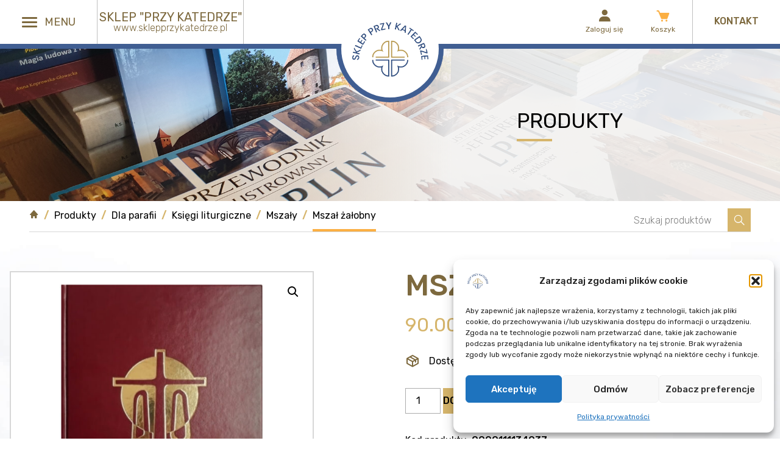

--- FILE ---
content_type: text/html; charset=UTF-8
request_url: https://sklepprzykatedrze.pl/produkt/mszal-zalobny/
body_size: 18890
content:
<!doctype html>
<html lang="pl-PL">

<head>
    <meta charset="UTF-8">
    <meta name="description" content="Sklep &quot;Przy Katedrze&quot; z dewocjonaliami dla wszystkich &#8211; księży, zakonnic, zakonników i osób świeckich. Ogromny wybór produktów. W naszym asortymencie znajdują się: szaty oraz naczynia liturgiczne, odzież kapłańska, obrusy i świece ołtarzowe, księgi liturgiczne, druki kancelaryjne oraz księgi potrzebne do pracy w biurze parafialnym, plakaty tematyczne, wielkoformatowe banery do dekoracji kościoła, figury, pomoce dla służby liturgicznej i inne artykuły niezbędne w życiu duszpasterskim. Dewocjonalia w Pelplinie, przy pięknej gotyckiej katedrze. Zakupy online z dostawą do domu lub paczkomatu tylko w Sklepie &quot;Przy Katedrze&quot; w Pelplinie.">
    <meta name="viewport" content="width=device-width, initial-scale=1">
    <meta http-equiv="Content-Type" content="text/html; charset=UTF-8" />
    <meta http-equiv="X-UA-Compatible" content="IE=edge">
    <link rel="preconnect" href="https://fonts.gstatic.com">
    <link href="https://fonts.googleapis.com/css2?family=Catamaran:wght@500&family=Rubik:ital,wght@0,300;0,400;0,500;0,700;1,300;1,400;1,500;1,700&display=swap" rel="stylesheet">
    <script src="https://cdn.jsdelivr.net/gh/alpinejs/alpine@v2.x.x/dist/alpine.min.js" defer></script>
	<!-- Global site tag (gtag.js) - Google Analytics -->
<script type="text/plain" data-service="google-analytics" data-category="statistics" async data-cmplz-src="https://www.googletagmanager.com/gtag/js?id=G-S632GHXTRF"></script>
<script>
  window.dataLayer = window.dataLayer || [];
  function gtag(){dataLayer.push(arguments);}
  gtag('js', new Date());

  gtag('config', 'G-S632GHXTRF');
</script>
    <title>Mszał żałobny &#8211; Sklep &quot;Przy Katedrze&quot; w Pelplinie</title>
<meta name='robots' content='max-image-preview:large' />
	<style>img:is([sizes="auto" i], [sizes^="auto," i]) { contain-intrinsic-size: 3000px 1500px }</style>
	
<!-- Google Tag Manager for WordPress by gtm4wp.com -->
<script data-cfasync="false" data-pagespeed-no-defer>
	var gtm4wp_datalayer_name = "dataLayer";
	var dataLayer = dataLayer || [];
	const gtm4wp_use_sku_instead = false;
	const gtm4wp_currency = 'PLN';
	const gtm4wp_product_per_impression = 10;
	const gtm4wp_clear_ecommerce = false;
	const gtm4wp_datalayer_max_timeout = 2000;
</script>
<!-- End Google Tag Manager for WordPress by gtm4wp.com --><link rel='dns-prefetch' href='//cdn.jsdelivr.net' />
<script type="text/javascript">
/* <![CDATA[ */
window._wpemojiSettings = {"baseUrl":"https:\/\/s.w.org\/images\/core\/emoji\/16.0.1\/72x72\/","ext":".png","svgUrl":"https:\/\/s.w.org\/images\/core\/emoji\/16.0.1\/svg\/","svgExt":".svg","source":{"concatemoji":"https:\/\/sklepprzykatedrze.pl\/wp-includes\/js\/wp-emoji-release.min.js?ver=6.8.3"}};
/*! This file is auto-generated */
!function(s,n){var o,i,e;function c(e){try{var t={supportTests:e,timestamp:(new Date).valueOf()};sessionStorage.setItem(o,JSON.stringify(t))}catch(e){}}function p(e,t,n){e.clearRect(0,0,e.canvas.width,e.canvas.height),e.fillText(t,0,0);var t=new Uint32Array(e.getImageData(0,0,e.canvas.width,e.canvas.height).data),a=(e.clearRect(0,0,e.canvas.width,e.canvas.height),e.fillText(n,0,0),new Uint32Array(e.getImageData(0,0,e.canvas.width,e.canvas.height).data));return t.every(function(e,t){return e===a[t]})}function u(e,t){e.clearRect(0,0,e.canvas.width,e.canvas.height),e.fillText(t,0,0);for(var n=e.getImageData(16,16,1,1),a=0;a<n.data.length;a++)if(0!==n.data[a])return!1;return!0}function f(e,t,n,a){switch(t){case"flag":return n(e,"\ud83c\udff3\ufe0f\u200d\u26a7\ufe0f","\ud83c\udff3\ufe0f\u200b\u26a7\ufe0f")?!1:!n(e,"\ud83c\udde8\ud83c\uddf6","\ud83c\udde8\u200b\ud83c\uddf6")&&!n(e,"\ud83c\udff4\udb40\udc67\udb40\udc62\udb40\udc65\udb40\udc6e\udb40\udc67\udb40\udc7f","\ud83c\udff4\u200b\udb40\udc67\u200b\udb40\udc62\u200b\udb40\udc65\u200b\udb40\udc6e\u200b\udb40\udc67\u200b\udb40\udc7f");case"emoji":return!a(e,"\ud83e\udedf")}return!1}function g(e,t,n,a){var r="undefined"!=typeof WorkerGlobalScope&&self instanceof WorkerGlobalScope?new OffscreenCanvas(300,150):s.createElement("canvas"),o=r.getContext("2d",{willReadFrequently:!0}),i=(o.textBaseline="top",o.font="600 32px Arial",{});return e.forEach(function(e){i[e]=t(o,e,n,a)}),i}function t(e){var t=s.createElement("script");t.src=e,t.defer=!0,s.head.appendChild(t)}"undefined"!=typeof Promise&&(o="wpEmojiSettingsSupports",i=["flag","emoji"],n.supports={everything:!0,everythingExceptFlag:!0},e=new Promise(function(e){s.addEventListener("DOMContentLoaded",e,{once:!0})}),new Promise(function(t){var n=function(){try{var e=JSON.parse(sessionStorage.getItem(o));if("object"==typeof e&&"number"==typeof e.timestamp&&(new Date).valueOf()<e.timestamp+604800&&"object"==typeof e.supportTests)return e.supportTests}catch(e){}return null}();if(!n){if("undefined"!=typeof Worker&&"undefined"!=typeof OffscreenCanvas&&"undefined"!=typeof URL&&URL.createObjectURL&&"undefined"!=typeof Blob)try{var e="postMessage("+g.toString()+"("+[JSON.stringify(i),f.toString(),p.toString(),u.toString()].join(",")+"));",a=new Blob([e],{type:"text/javascript"}),r=new Worker(URL.createObjectURL(a),{name:"wpTestEmojiSupports"});return void(r.onmessage=function(e){c(n=e.data),r.terminate(),t(n)})}catch(e){}c(n=g(i,f,p,u))}t(n)}).then(function(e){for(var t in e)n.supports[t]=e[t],n.supports.everything=n.supports.everything&&n.supports[t],"flag"!==t&&(n.supports.everythingExceptFlag=n.supports.everythingExceptFlag&&n.supports[t]);n.supports.everythingExceptFlag=n.supports.everythingExceptFlag&&!n.supports.flag,n.DOMReady=!1,n.readyCallback=function(){n.DOMReady=!0}}).then(function(){return e}).then(function(){var e;n.supports.everything||(n.readyCallback(),(e=n.source||{}).concatemoji?t(e.concatemoji):e.wpemoji&&e.twemoji&&(t(e.twemoji),t(e.wpemoji)))}))}((window,document),window._wpemojiSettings);
/* ]]> */
</script>
<link rel='stylesheet' id='wp-components-css' href='https://sklepprzykatedrze.pl/wp-includes/css/dist/components/style.min.css?ver=6.8.3' type='text/css' media='all' />
<link rel='stylesheet' id='woocommerce-paczkomaty-inpost-blocks-integration-frontend-css' href='https://sklepprzykatedrze.pl/wp-content/plugins/woocommerce-paczkomaty-inpost/build/point-selection-block-frontend.css?ver=1764694821' type='text/css' media='all' />
<link rel='stylesheet' id='woocommerce-paczkomaty-inpost-blocks-integration-editor-css' href='https://sklepprzykatedrze.pl/wp-content/plugins/woocommerce-paczkomaty-inpost/build/point-selection-block.css?ver=1764694821' type='text/css' media='all' />
<style id='wp-emoji-styles-inline-css' type='text/css'>

	img.wp-smiley, img.emoji {
		display: inline !important;
		border: none !important;
		box-shadow: none !important;
		height: 1em !important;
		width: 1em !important;
		margin: 0 0.07em !important;
		vertical-align: -0.1em !important;
		background: none !important;
		padding: 0 !important;
	}
</style>
<link rel='stylesheet' id='wp-block-library-css' href='https://sklepprzykatedrze.pl/wp-includes/css/dist/block-library/style.min.css?ver=6.8.3' type='text/css' media='all' />
<style id='classic-theme-styles-inline-css' type='text/css'>
/*! This file is auto-generated */
.wp-block-button__link{color:#fff;background-color:#32373c;border-radius:9999px;box-shadow:none;text-decoration:none;padding:calc(.667em + 2px) calc(1.333em + 2px);font-size:1.125em}.wp-block-file__button{background:#32373c;color:#fff;text-decoration:none}
</style>
<style id='global-styles-inline-css' type='text/css'>
:root{--wp--preset--aspect-ratio--square: 1;--wp--preset--aspect-ratio--4-3: 4/3;--wp--preset--aspect-ratio--3-4: 3/4;--wp--preset--aspect-ratio--3-2: 3/2;--wp--preset--aspect-ratio--2-3: 2/3;--wp--preset--aspect-ratio--16-9: 16/9;--wp--preset--aspect-ratio--9-16: 9/16;--wp--preset--color--black: #000000;--wp--preset--color--cyan-bluish-gray: #abb8c3;--wp--preset--color--white: #ffffff;--wp--preset--color--pale-pink: #f78da7;--wp--preset--color--vivid-red: #cf2e2e;--wp--preset--color--luminous-vivid-orange: #ff6900;--wp--preset--color--luminous-vivid-amber: #fcb900;--wp--preset--color--light-green-cyan: #7bdcb5;--wp--preset--color--vivid-green-cyan: #00d084;--wp--preset--color--pale-cyan-blue: #8ed1fc;--wp--preset--color--vivid-cyan-blue: #0693e3;--wp--preset--color--vivid-purple: #9b51e0;--wp--preset--color--primary: ;--wp--preset--gradient--vivid-cyan-blue-to-vivid-purple: linear-gradient(135deg,rgba(6,147,227,1) 0%,rgb(155,81,224) 100%);--wp--preset--gradient--light-green-cyan-to-vivid-green-cyan: linear-gradient(135deg,rgb(122,220,180) 0%,rgb(0,208,130) 100%);--wp--preset--gradient--luminous-vivid-amber-to-luminous-vivid-orange: linear-gradient(135deg,rgba(252,185,0,1) 0%,rgba(255,105,0,1) 100%);--wp--preset--gradient--luminous-vivid-orange-to-vivid-red: linear-gradient(135deg,rgba(255,105,0,1) 0%,rgb(207,46,46) 100%);--wp--preset--gradient--very-light-gray-to-cyan-bluish-gray: linear-gradient(135deg,rgb(238,238,238) 0%,rgb(169,184,195) 100%);--wp--preset--gradient--cool-to-warm-spectrum: linear-gradient(135deg,rgb(74,234,220) 0%,rgb(151,120,209) 20%,rgb(207,42,186) 40%,rgb(238,44,130) 60%,rgb(251,105,98) 80%,rgb(254,248,76) 100%);--wp--preset--gradient--blush-light-purple: linear-gradient(135deg,rgb(255,206,236) 0%,rgb(152,150,240) 100%);--wp--preset--gradient--blush-bordeaux: linear-gradient(135deg,rgb(254,205,165) 0%,rgb(254,45,45) 50%,rgb(107,0,62) 100%);--wp--preset--gradient--luminous-dusk: linear-gradient(135deg,rgb(255,203,112) 0%,rgb(199,81,192) 50%,rgb(65,88,208) 100%);--wp--preset--gradient--pale-ocean: linear-gradient(135deg,rgb(255,245,203) 0%,rgb(182,227,212) 50%,rgb(51,167,181) 100%);--wp--preset--gradient--electric-grass: linear-gradient(135deg,rgb(202,248,128) 0%,rgb(113,206,126) 100%);--wp--preset--gradient--midnight: linear-gradient(135deg,rgb(2,3,129) 0%,rgb(40,116,252) 100%);--wp--preset--font-size--small: 13px;--wp--preset--font-size--medium: 20px;--wp--preset--font-size--large: 36px;--wp--preset--font-size--x-large: 42px;--wp--preset--spacing--20: 0.44rem;--wp--preset--spacing--30: 0.67rem;--wp--preset--spacing--40: 1rem;--wp--preset--spacing--50: 1.5rem;--wp--preset--spacing--60: 2.25rem;--wp--preset--spacing--70: 3.38rem;--wp--preset--spacing--80: 5.06rem;--wp--preset--shadow--natural: 6px 6px 9px rgba(0, 0, 0, 0.2);--wp--preset--shadow--deep: 12px 12px 50px rgba(0, 0, 0, 0.4);--wp--preset--shadow--sharp: 6px 6px 0px rgba(0, 0, 0, 0.2);--wp--preset--shadow--outlined: 6px 6px 0px -3px rgba(255, 255, 255, 1), 6px 6px rgba(0, 0, 0, 1);--wp--preset--shadow--crisp: 6px 6px 0px rgba(0, 0, 0, 1);}:where(.is-layout-flex){gap: 0.5em;}:where(.is-layout-grid){gap: 0.5em;}body .is-layout-flex{display: flex;}.is-layout-flex{flex-wrap: wrap;align-items: center;}.is-layout-flex > :is(*, div){margin: 0;}body .is-layout-grid{display: grid;}.is-layout-grid > :is(*, div){margin: 0;}:where(.wp-block-columns.is-layout-flex){gap: 2em;}:where(.wp-block-columns.is-layout-grid){gap: 2em;}:where(.wp-block-post-template.is-layout-flex){gap: 1.25em;}:where(.wp-block-post-template.is-layout-grid){gap: 1.25em;}.has-black-color{color: var(--wp--preset--color--black) !important;}.has-cyan-bluish-gray-color{color: var(--wp--preset--color--cyan-bluish-gray) !important;}.has-white-color{color: var(--wp--preset--color--white) !important;}.has-pale-pink-color{color: var(--wp--preset--color--pale-pink) !important;}.has-vivid-red-color{color: var(--wp--preset--color--vivid-red) !important;}.has-luminous-vivid-orange-color{color: var(--wp--preset--color--luminous-vivid-orange) !important;}.has-luminous-vivid-amber-color{color: var(--wp--preset--color--luminous-vivid-amber) !important;}.has-light-green-cyan-color{color: var(--wp--preset--color--light-green-cyan) !important;}.has-vivid-green-cyan-color{color: var(--wp--preset--color--vivid-green-cyan) !important;}.has-pale-cyan-blue-color{color: var(--wp--preset--color--pale-cyan-blue) !important;}.has-vivid-cyan-blue-color{color: var(--wp--preset--color--vivid-cyan-blue) !important;}.has-vivid-purple-color{color: var(--wp--preset--color--vivid-purple) !important;}.has-black-background-color{background-color: var(--wp--preset--color--black) !important;}.has-cyan-bluish-gray-background-color{background-color: var(--wp--preset--color--cyan-bluish-gray) !important;}.has-white-background-color{background-color: var(--wp--preset--color--white) !important;}.has-pale-pink-background-color{background-color: var(--wp--preset--color--pale-pink) !important;}.has-vivid-red-background-color{background-color: var(--wp--preset--color--vivid-red) !important;}.has-luminous-vivid-orange-background-color{background-color: var(--wp--preset--color--luminous-vivid-orange) !important;}.has-luminous-vivid-amber-background-color{background-color: var(--wp--preset--color--luminous-vivid-amber) !important;}.has-light-green-cyan-background-color{background-color: var(--wp--preset--color--light-green-cyan) !important;}.has-vivid-green-cyan-background-color{background-color: var(--wp--preset--color--vivid-green-cyan) !important;}.has-pale-cyan-blue-background-color{background-color: var(--wp--preset--color--pale-cyan-blue) !important;}.has-vivid-cyan-blue-background-color{background-color: var(--wp--preset--color--vivid-cyan-blue) !important;}.has-vivid-purple-background-color{background-color: var(--wp--preset--color--vivid-purple) !important;}.has-black-border-color{border-color: var(--wp--preset--color--black) !important;}.has-cyan-bluish-gray-border-color{border-color: var(--wp--preset--color--cyan-bluish-gray) !important;}.has-white-border-color{border-color: var(--wp--preset--color--white) !important;}.has-pale-pink-border-color{border-color: var(--wp--preset--color--pale-pink) !important;}.has-vivid-red-border-color{border-color: var(--wp--preset--color--vivid-red) !important;}.has-luminous-vivid-orange-border-color{border-color: var(--wp--preset--color--luminous-vivid-orange) !important;}.has-luminous-vivid-amber-border-color{border-color: var(--wp--preset--color--luminous-vivid-amber) !important;}.has-light-green-cyan-border-color{border-color: var(--wp--preset--color--light-green-cyan) !important;}.has-vivid-green-cyan-border-color{border-color: var(--wp--preset--color--vivid-green-cyan) !important;}.has-pale-cyan-blue-border-color{border-color: var(--wp--preset--color--pale-cyan-blue) !important;}.has-vivid-cyan-blue-border-color{border-color: var(--wp--preset--color--vivid-cyan-blue) !important;}.has-vivid-purple-border-color{border-color: var(--wp--preset--color--vivid-purple) !important;}.has-vivid-cyan-blue-to-vivid-purple-gradient-background{background: var(--wp--preset--gradient--vivid-cyan-blue-to-vivid-purple) !important;}.has-light-green-cyan-to-vivid-green-cyan-gradient-background{background: var(--wp--preset--gradient--light-green-cyan-to-vivid-green-cyan) !important;}.has-luminous-vivid-amber-to-luminous-vivid-orange-gradient-background{background: var(--wp--preset--gradient--luminous-vivid-amber-to-luminous-vivid-orange) !important;}.has-luminous-vivid-orange-to-vivid-red-gradient-background{background: var(--wp--preset--gradient--luminous-vivid-orange-to-vivid-red) !important;}.has-very-light-gray-to-cyan-bluish-gray-gradient-background{background: var(--wp--preset--gradient--very-light-gray-to-cyan-bluish-gray) !important;}.has-cool-to-warm-spectrum-gradient-background{background: var(--wp--preset--gradient--cool-to-warm-spectrum) !important;}.has-blush-light-purple-gradient-background{background: var(--wp--preset--gradient--blush-light-purple) !important;}.has-blush-bordeaux-gradient-background{background: var(--wp--preset--gradient--blush-bordeaux) !important;}.has-luminous-dusk-gradient-background{background: var(--wp--preset--gradient--luminous-dusk) !important;}.has-pale-ocean-gradient-background{background: var(--wp--preset--gradient--pale-ocean) !important;}.has-electric-grass-gradient-background{background: var(--wp--preset--gradient--electric-grass) !important;}.has-midnight-gradient-background{background: var(--wp--preset--gradient--midnight) !important;}.has-small-font-size{font-size: var(--wp--preset--font-size--small) !important;}.has-medium-font-size{font-size: var(--wp--preset--font-size--medium) !important;}.has-large-font-size{font-size: var(--wp--preset--font-size--large) !important;}.has-x-large-font-size{font-size: var(--wp--preset--font-size--x-large) !important;}
:where(.wp-block-post-template.is-layout-flex){gap: 1.25em;}:where(.wp-block-post-template.is-layout-grid){gap: 1.25em;}
:where(.wp-block-columns.is-layout-flex){gap: 2em;}:where(.wp-block-columns.is-layout-grid){gap: 2em;}
:root :where(.wp-block-pullquote){font-size: 1.5em;line-height: 1.6;}
</style>
<link rel='stylesheet' id='contact-form-7-css' href='https://sklepprzykatedrze.pl/wp-content/plugins/contact-form-7/includes/css/styles.css?ver=6.1.4' type='text/css' media='all' />
<link rel='stylesheet' id='photoswipe-css' href='https://sklepprzykatedrze.pl/wp-content/plugins/woocommerce/assets/css/photoswipe/photoswipe.min.css?ver=10.4.3' type='text/css' media='all' />
<link rel='stylesheet' id='photoswipe-default-skin-css' href='https://sklepprzykatedrze.pl/wp-content/plugins/woocommerce/assets/css/photoswipe/default-skin/default-skin.min.css?ver=10.4.3' type='text/css' media='all' />
<link rel='stylesheet' id='woocommerce-layout-css' href='https://sklepprzykatedrze.pl/wp-content/plugins/woocommerce/assets/css/woocommerce-layout.css?ver=10.4.3' type='text/css' media='all' />
<link rel='stylesheet' id='woocommerce-smallscreen-css' href='https://sklepprzykatedrze.pl/wp-content/plugins/woocommerce/assets/css/woocommerce-smallscreen.css?ver=10.4.3' type='text/css' media='only screen and (max-width: 768px)' />
<link rel='stylesheet' id='woocommerce-general-css' href='https://sklepprzykatedrze.pl/wp-content/plugins/woocommerce/assets/css/woocommerce.css?ver=10.4.3' type='text/css' media='all' />
<style id='woocommerce-inline-inline-css' type='text/css'>
.woocommerce form .form-row .required { visibility: visible; }
</style>
<link rel='stylesheet' id='cmplz-general-css' href='https://sklepprzykatedrze.pl/wp-content/plugins/complianz-gdpr/assets/css/cookieblocker.min.css?ver=1765799545' type='text/css' media='all' />
<link rel='stylesheet' id='font-awesome-css' href='https://sklepprzykatedrze.pl/wp-content/themes/internetmedia/assets/dist/css/font-awesome.min.css?ver=6.8.3' type='text/css' media='all' />
<link rel='stylesheet' id='boxicons-css' href='https://cdn.jsdelivr.net/npm/boxicons@2.0.7/css/boxicons.min.css?ver=6.8.3' type='text/css' media='all' />
<link rel='stylesheet' id='line-awesome-css' href='https://cdn.jsdelivr.net/npm/line-awesome@1.3.0/dist/line-awesome/css/line-awesome.min.css?ver=6.8.3' type='text/css' media='all' />
<link rel='stylesheet' id='style-libs-css' href='https://sklepprzykatedrze.pl/wp-content/themes/internetmedia/assets/dist/css/vendor.css?ver=1646990360' type='text/css' media='all' />
<link rel='stylesheet' id='index-css' href='https://sklepprzykatedrze.pl/wp-content/themes/internetmedia/assets/dist/css/index.css?ver=1723803379' type='text/css' media='all' />
<link rel='stylesheet' id='style-css' href='https://sklepprzykatedrze.pl/wp-content/themes/internetmedia/assets/dist/css/style.css?ver=1732610498' type='text/css' media='all' />
<link rel='stylesheet' id='flexible-shipping-free-shipping-css' href='https://sklepprzykatedrze.pl/wp-content/plugins/flexible-shipping/assets/dist/css/free-shipping.css?ver=6.4.5.2' type='text/css' media='all' />
<script type="text/javascript" src="https://sklepprzykatedrze.pl/wp-includes/js/jquery/jquery.min.js?ver=3.7.1" id="jquery-core-js"></script>
<script type="text/javascript" src="https://sklepprzykatedrze.pl/wp-includes/js/jquery/jquery-migrate.min.js?ver=3.4.1" id="jquery-migrate-js"></script>
<script type="text/javascript" src="https://sklepprzykatedrze.pl/wp-content/plugins/woocommerce/assets/js/zoom/jquery.zoom.min.js?ver=1.7.21-wc.10.4.3" id="wc-zoom-js" defer="defer" data-wp-strategy="defer"></script>
<script type="text/javascript" src="https://sklepprzykatedrze.pl/wp-content/plugins/woocommerce/assets/js/flexslider/jquery.flexslider.min.js?ver=2.7.2-wc.10.4.3" id="wc-flexslider-js" defer="defer" data-wp-strategy="defer"></script>
<script type="text/javascript" src="https://sklepprzykatedrze.pl/wp-content/plugins/woocommerce/assets/js/photoswipe/photoswipe.min.js?ver=4.1.1-wc.10.4.3" id="wc-photoswipe-js" defer="defer" data-wp-strategy="defer"></script>
<script type="text/javascript" src="https://sklepprzykatedrze.pl/wp-content/plugins/woocommerce/assets/js/photoswipe/photoswipe-ui-default.min.js?ver=4.1.1-wc.10.4.3" id="wc-photoswipe-ui-default-js" defer="defer" data-wp-strategy="defer"></script>
<script type="text/javascript" id="wc-single-product-js-extra">
/* <![CDATA[ */
var wc_single_product_params = {"i18n_required_rating_text":"Prosz\u0119 wybra\u0107 ocen\u0119","i18n_rating_options":["1 z 5 gwiazdek","2 z 5 gwiazdek","3 z 5 gwiazdek","4 z 5 gwiazdek","5 z 5 gwiazdek"],"i18n_product_gallery_trigger_text":"Wy\u015bwietl pe\u0142noekranow\u0105 galeri\u0119 obrazk\u00f3w","review_rating_required":"yes","flexslider":{"rtl":false,"animation":"slide","smoothHeight":true,"directionNav":false,"controlNav":"thumbnails","slideshow":false,"animationSpeed":500,"animationLoop":false,"allowOneSlide":false},"zoom_enabled":"1","zoom_options":[],"photoswipe_enabled":"1","photoswipe_options":{"shareEl":false,"closeOnScroll":false,"history":false,"hideAnimationDuration":0,"showAnimationDuration":0},"flexslider_enabled":"1"};
/* ]]> */
</script>
<script type="text/javascript" src="https://sklepprzykatedrze.pl/wp-content/plugins/woocommerce/assets/js/frontend/single-product.min.js?ver=10.4.3" id="wc-single-product-js" defer="defer" data-wp-strategy="defer"></script>
<script type="text/javascript" src="https://sklepprzykatedrze.pl/wp-content/plugins/woocommerce/assets/js/jquery-blockui/jquery.blockUI.min.js?ver=2.7.0-wc.10.4.3" id="wc-jquery-blockui-js" defer="defer" data-wp-strategy="defer"></script>
<script type="text/javascript" src="https://sklepprzykatedrze.pl/wp-content/plugins/woocommerce/assets/js/js-cookie/js.cookie.min.js?ver=2.1.4-wc.10.4.3" id="wc-js-cookie-js" defer="defer" data-wp-strategy="defer"></script>
<script type="text/javascript" id="woocommerce-js-extra">
/* <![CDATA[ */
var woocommerce_params = {"ajax_url":"\/wp-admin\/admin-ajax.php","wc_ajax_url":"\/?wc-ajax=%%endpoint%%","i18n_password_show":"Poka\u017c has\u0142o","i18n_password_hide":"Ukryj has\u0142o"};
/* ]]> */
</script>
<script type="text/javascript" src="https://sklepprzykatedrze.pl/wp-content/plugins/woocommerce/assets/js/frontend/woocommerce.min.js?ver=10.4.3" id="woocommerce-js" defer="defer" data-wp-strategy="defer"></script>
<link rel="https://api.w.org/" href="https://sklepprzykatedrze.pl/wp-json/" /><link rel="alternate" title="JSON" type="application/json" href="https://sklepprzykatedrze.pl/wp-json/wp/v2/product/894" /><link rel="EditURI" type="application/rsd+xml" title="RSD" href="https://sklepprzykatedrze.pl/xmlrpc.php?rsd" />
<meta name="generator" content="WordPress 6.8.3" />
<meta name="generator" content="WooCommerce 10.4.3" />
<link rel="canonical" href="https://sklepprzykatedrze.pl/produkt/mszal-zalobny/" />
<link rel='shortlink' href='https://sklepprzykatedrze.pl/?p=894' />
<link rel="alternate" title="oEmbed (JSON)" type="application/json+oembed" href="https://sklepprzykatedrze.pl/wp-json/oembed/1.0/embed?url=https%3A%2F%2Fsklepprzykatedrze.pl%2Fprodukt%2Fmszal-zalobny%2F" />
<link rel="alternate" title="oEmbed (XML)" type="text/xml+oembed" href="https://sklepprzykatedrze.pl/wp-json/oembed/1.0/embed?url=https%3A%2F%2Fsklepprzykatedrze.pl%2Fprodukt%2Fmszal-zalobny%2F&#038;format=xml" />

<!-- This website runs the Product Feed PRO for WooCommerce by AdTribes.io plugin - version woocommercesea_option_installed_version -->
			<style>.cmplz-hidden {
					display: none !important;
				}</style>
<!-- Google Tag Manager for WordPress by gtm4wp.com -->
<!-- GTM Container placement set to automatic -->
<script data-cfasync="false" data-pagespeed-no-defer>
	var dataLayer_content = {"pagePostType":"product","pagePostType2":"single-product","pagePostAuthor":"Emilia Stoboy","productRatingCounts":[],"productAverageRating":0,"productReviewCount":0,"productType":"simple","productIsVariable":0};
	dataLayer.push( dataLayer_content );
</script>
<script data-cfasync="false" data-pagespeed-no-defer>
(function(w,d,s,l,i){w[l]=w[l]||[];w[l].push({'gtm.start':
new Date().getTime(),event:'gtm.js'});var f=d.getElementsByTagName(s)[0],
j=d.createElement(s),dl=l!='dataLayer'?'&l='+l:'';j.async=true;j.src=
'//www.googletagmanager.com/gtm.js?id='+i+dl;f.parentNode.insertBefore(j,f);
})(window,document,'script','dataLayer','GTM-T5F3QZ8S');
</script>
<!-- End Google Tag Manager for WordPress by gtm4wp.com -->	<noscript><style>.woocommerce-product-gallery{ opacity: 1 !important; }</style></noscript>
	<link rel="icon" href="https://sklepprzykatedrze.pl/wp-content/uploads/2024/08/cropped-cropped-SKLEP-PRZY-KATEDRZE_logo-1_page-0001-32x32.jpg" sizes="32x32" />
<link rel="icon" href="https://sklepprzykatedrze.pl/wp-content/uploads/2024/08/cropped-cropped-SKLEP-PRZY-KATEDRZE_logo-1_page-0001-192x192.jpg" sizes="192x192" />
<link rel="apple-touch-icon" href="https://sklepprzykatedrze.pl/wp-content/uploads/2024/08/cropped-cropped-SKLEP-PRZY-KATEDRZE_logo-1_page-0001-180x180.jpg" />
<meta name="msapplication-TileImage" content="https://sklepprzykatedrze.pl/wp-content/uploads/2024/08/cropped-cropped-SKLEP-PRZY-KATEDRZE_logo-1_page-0001-270x270.jpg" />
		<style type="text/css" id="wp-custom-css">
			.grecaptcha-badge { visibility: hidden; }		</style>
		</head>

<body data-cmplz=1 class="wp-singular product-template-default single single-product postid-894 wp-custom-logo wp-embed-responsive wp-theme-internetmedia font-rubik theme-internetmedia woocommerce woocommerce-page woocommerce-no-js">

    
<!-- GTM Container placement set to automatic -->
<!-- Google Tag Manager (noscript) -->
				<noscript><iframe src="https://www.googletagmanager.com/ns.html?id=GTM-T5F3QZ8S" height="0" width="0" style="display:none;visibility:hidden" aria-hidden="true"></iframe></noscript>
<!-- End Google Tag Manager (noscript) -->
    <div class="site" x-data="{ navOpen: false }" x-init="$refs.mySidenav.classList.remove('opacity-0')">
        
<div class="fixed w-full z-30">
    <header class="header flex justify-between h-16 bg-white lg:h-20">
        <div class="flex-1 flex">
            <div class="flex justify-center items-center border-r border-black border-opacity-25 w-24 lg:w-40 2xl:w-72">
                <button class="hamburger hamburger--spin flex items-center" @click="navOpen = !navOpen" :class="[navOpen ? 'is-active' : '']" @keydown.escape="navOpen = !navOpen">
                    <span class="hamburger-box">
                        <span class="hamburger-inner"></span>
                    </span>
                    <span class="text-blue text-18 hidden ml-3 lg:inline-block">MENU</span>
                </button>
            </div>
            <div class="justify-center items-center border-r border-black border-opacity-25 hidden w-60 lg:flex 2xl:w-72">
                <div class="text-blue text-center">
                    <p class="text-20 uppercase leading-none">Sklep "Przy Katedrze"</p>
                    <p class="font-light leading-none">www.sklepprzykatedrze.pl</p>
                </div>
            </div>
        </div>
        <a class="header__brand" href="https://sklepprzykatedrze.pl">
                            <img src="https://sklepprzykatedrze.pl/wp-content/uploads/2024/08/cropped-SKLEP-PRZY-KATEDRZE_logo-1_page-0001.png" class="w-11/12 self-center" title="Sklep &quot;Przy Katedrze&quot; w Pelplinie">
                    </a>
                <div class="flex-1 justify-end hidden lg:flex">
            <div class="flex text-blue">
                                    <div class="flex items-center justify-center w-24">
                        <a href="https://sklepprzykatedrze.pl/moje-konto/" class="group flex flex-col text-center">
                            <i class="bx bxs-user bx-sm group-hover:text-orange"></i>
                            <span class="text-12">Zaloguj się</span>
                        </a>
                    </div>
                                <div class="flex items-center justify-center w-24">
                    <a href="https://sklepprzykatedrze.pl/koszyk/" title="Zobacz swój koszyk" class="relative group flex flex-col text-center header__cart">
                        <i class="bx bxs-cart bx-sm text-orange"></i>
                        <span class="text-12">Koszyk</span>
                        <div class="absolute top-0 -right-2.5 header__cart-total">
                                                    </div>
                    </a>
                </div>
                <div class="flex items-center justify-center w-36 border-l border-black border-opacity-25">
                    <a href="https://sklepprzykatedrze.pl/kontakt/" class="block uppercase font-medium border-b-3 border-orange border-opacity-0 hover:border-opacity-100">Kontakt</a>
                </div>
            </div>
        </div>
    </header>
    <div class="sidenav fixed top-0 bottom-0 flex flex-col w-72 bg-blue z-40 opacity-0 lg:top-20" x-ref="mySidenav" x-show="navOpen" @click.away="navOpen = false" x-transition:enter-start="-left-72" x-transition:enter-end="left-0" x-transition:leave-start="left-0" x-transition:leave-end="-left-72">

    <button class="hamburger hamburger--spin flex items-center absolute top-4 right-4 z-10 is-active" @click="navOpen = !navOpen">
        <span class="hamburger-box">
            
        <span class="text-blue text-18 hidden ml-3 lg:inline-block"></span>
    </button>

    <nav class="sidenav__nav flex-1 py-8" role="navigation">
        <ul id="menu-menu-glowne" class="nav__menu divide-y divide-white divide-dashed divide-opacity-25"><li class="menu-item menu-item-type-custom menu-item-object-custom nav__item"><a href="http://sklep.diecezja-pelplin.pl/" class="nav__link">Strona główna</a></li>
<li class="menu-item menu-item-type-post_type menu-item-object-page nav__item"><a href="https://sklepprzykatedrze.pl/koszyk/" class="nav__link">Koszyk</a></li>
<li class="menu-item menu-item-type-post_type menu-item-object-page nav__item"><a href="https://sklepprzykatedrze.pl/moje-konto/" class="nav__link">Moje konto</a></li>
<li class="menu-item menu-item-type-post_type menu-item-object-page nav__item"><a href="https://sklepprzykatedrze.pl/zamowienie/" class="nav__link">Zamówienie</a></li>
<li class="menu-item menu-item-type-post_type menu-item-object-page nav__item"><a href="https://sklepprzykatedrze.pl/regulamin/" class="nav__link">Regulamin</a></li>
<li class="menu-item menu-item-type-post_type menu-item-object-page nav__item"><a href="https://sklepprzykatedrze.pl/zwroty-i-reklamacje/" class="nav__link">Zwroty i reklamacje</a></li>
<li class="menu-item menu-item-type-post_type menu-item-object-page nav__item"><a href="https://sklepprzykatedrze.pl/formy-platnosci/" class="nav__link">Formy płatności</a></li>
<li class="menu-item menu-item-type-post_type menu-item-object-page nav__item"><a href="https://sklepprzykatedrze.pl/koszty-dostawy/" class="nav__link">Koszty dostawy</a></li>
</ul>    </nav>
    <div class="sidenav-bottom flex items-center h-20 px-12 border-t-2 border-white border-opacity-25">
        <a href="http://diecezja-pelplin.pl" class="text-white hover:text-orange">
            <i class="bx bxs-church mr-2"></i>
            <span>DIECEZJA PELPLIN</span>
        </a>
    </div>
</div></div>        <div class="site-overlay fixed z-20 top-0 bottom-0 left-0 right-0 bg-black lg:top-20" :class="[navOpen ? 'is-active' : '']"></div>
        <div class="site-content">
<div class="cover">
    <img src="https://sklepprzykatedrze.pl/wp-content/uploads/2021/07/sklep_2.jpg" class="cover__image">
    <div class="cover__title container">
        <div class="flex">
            <div class="w-2/5 lg:w-2/3"></div>
            <div class="w-3/5 lg:w-1/3">
                <h2 class="text-20 uppercase leading-tight text-right sm:text-24 lg:text-30 lg:text-left xl:text-34">Produkty</h2>
                <hr class="divider ml-auto lg:ml-0">
            </div>
        </div>
    </div>
</div><div class="page-top">
    <ul class="breadcrumbs"><a class="breadcrumbs__item breadcrumbs__item--root" title="Przejdź do Sklep &quot;Przy Katedrze&quot; w Pelplinie." href="https://sklepprzykatedrze.pl" ><i class="bx bxs-home text-blue"></i></a><span class="breadcrumbs__separator">/</span><a title="Przejdź do Produkty." href="https://sklepprzykatedrze.pl/sklep/" class="breadcrumbs__item archive post-product-archive" >Produkty</a><span class="breadcrumbs__separator">/</span><a class="breadcrumbs__item taxonomy product_cat" title="Go to the Dla parafii" href="https://sklepprzykatedrze.pl/kategoria-produktu/dla-parafii/" >Dla parafii</a><span class="breadcrumbs__separator">/</span><a class="breadcrumbs__item taxonomy product_cat" title="Go to the Księgi liturgiczne" href="https://sklepprzykatedrze.pl/kategoria-produktu/dla-parafii/ksiegi-liturgiczne/" >Księgi liturgiczne</a><span class="breadcrumbs__separator">/</span><a class="breadcrumbs__item taxonomy product_cat" title="Go to the Mszały" href="https://sklepprzykatedrze.pl/kategoria-produktu/dla-parafii/ksiegi-liturgiczne/mszaly/" >Mszały</a><span class="breadcrumbs__separator">/</span><span property="name" class="breadcrumbs__item post post-product current-item">Mszał żałobny</span></ul>    <form action="https://sklepprzykatedrze.pl" method="GET" class="searchform">
        <input class="searchform__field" type="text" name="s" value="" placeholder="Szukaj produktów" autocomplete="off" required>
        <input type="hidden" name="post_type" value="product">
        <button class=searchform__submit type="submit"><i class="las la-lg la-flip-horizontal la-search"></i></button>
    </form>
</div><div class="page-content">
    <div class="container">
        <div class="woocommerce-notices-wrapper"></div><div id="product-894" class="product type-product post-894 status-publish first instock product_cat-dla-parafii product_cat-ksiegi-liturgiczne product_cat-mszaly has-post-thumbnail taxable shipping-taxable purchasable product-type-simple">

	<div class="woocommerce-product-gallery woocommerce-product-gallery--with-images woocommerce-product-gallery--columns-4 has-not-gallery images" data-columns="4" style="opacity: 0; transition: opacity .25s ease-in-out;">
	<figure class="woocommerce-product-gallery__wrapper">
		<div data-thumb="https://sklepprzykatedrze.pl/wp-content/uploads/2025/11/Mszal-zalobny-150x150.jpg" data-thumb-alt="Mszał żałobny" data-thumb-srcset="https://sklepprzykatedrze.pl/wp-content/uploads/2025/11/Mszal-zalobny-150x150.jpg 150w, https://sklepprzykatedrze.pl/wp-content/uploads/2025/11/Mszal-zalobny-300x300.jpg 300w, https://sklepprzykatedrze.pl/wp-content/uploads/2025/11/Mszal-zalobny-1024x1024.jpg 1024w, https://sklepprzykatedrze.pl/wp-content/uploads/2025/11/Mszal-zalobny-250x250.jpg 250w, https://sklepprzykatedrze.pl/wp-content/uploads/2025/11/Mszal-zalobny-768x768.jpg 768w, https://sklepprzykatedrze.pl/wp-content/uploads/2025/11/Mszal-zalobny-1536x1536.jpg 1536w, https://sklepprzykatedrze.pl/wp-content/uploads/2025/11/Mszal-zalobny-600x600.jpg 600w, https://sklepprzykatedrze.pl/wp-content/uploads/2025/11/Mszal-zalobny.jpg 1920w"  data-thumb-sizes="(max-width: 150px) 100vw, 150px" class="woocommerce-product-gallery__image"><a href="https://sklepprzykatedrze.pl/wp-content/uploads/2025/11/Mszal-zalobny.jpg"><img width="600" height="600" src="https://sklepprzykatedrze.pl/wp-content/uploads/2025/11/Mszal-zalobny-600x600.jpg" class="wp-post-image" alt="Mszał żałobny" data-caption="Mszał żałobny" data-src="https://sklepprzykatedrze.pl/wp-content/uploads/2025/11/Mszal-zalobny.jpg" data-large_image="https://sklepprzykatedrze.pl/wp-content/uploads/2025/11/Mszal-zalobny.jpg" data-large_image_width="1920" data-large_image_height="1920" decoding="async" fetchpriority="high" srcset="https://sklepprzykatedrze.pl/wp-content/uploads/2025/11/Mszal-zalobny-600x600.jpg 600w, https://sklepprzykatedrze.pl/wp-content/uploads/2025/11/Mszal-zalobny-300x300.jpg 300w, https://sklepprzykatedrze.pl/wp-content/uploads/2025/11/Mszal-zalobny-1024x1024.jpg 1024w, https://sklepprzykatedrze.pl/wp-content/uploads/2025/11/Mszal-zalobny-250x250.jpg 250w, https://sklepprzykatedrze.pl/wp-content/uploads/2025/11/Mszal-zalobny-768x768.jpg 768w, https://sklepprzykatedrze.pl/wp-content/uploads/2025/11/Mszal-zalobny-1536x1536.jpg 1536w, https://sklepprzykatedrze.pl/wp-content/uploads/2025/11/Mszal-zalobny-150x150.jpg 150w, https://sklepprzykatedrze.pl/wp-content/uploads/2025/11/Mszal-zalobny.jpg 1920w" sizes="(max-width: 600px) 100vw, 600px" /></a></div>	</figure>
</div>

	<div class="summary entry-summary">
		<h1 class="product_title entry-title text-26 text-blue-800 uppercase font-medium leading-none lg:text-40 xl:text-48">Mszał żałobny</h1><p class="price mt-4"><span class="woocommerce-Price-amount amount"><bdi>90.00<span class="woocommerce-Price-currencySymbol">&#122;&#322;</span></bdi></span> <small class="woocommerce-price-suffix">z VAT</small></p>
<p class="stock in-stock"><i class="bx bx-fw bx-package text-blue-800 text-24 align-text-bottom mr-2"></i>Dostępność: <span class="text-green font-bold">W magazynie</span></p>

	
	<form class="cart" action="https://sklepprzykatedrze.pl/produkt/mszal-zalobny/" method="post" enctype='multipart/form-data'>
		
		<div class="quantity">
		<label class="screen-reader-text" for="quantity_697096cedb0d0">ilość Mszał żałobny</label>
	<input
		type="number"
				id="quantity_697096cedb0d0"
		class="input-text qty text"
		name="quantity"
		value="1"
		aria-label="Ilość produktu"
				min="1"
					max="2"
							step="1"
			placeholder=""
			inputmode="numeric"
			autocomplete="off"
			/>
	</div>

		<button type="submit" name="add-to-cart" value="894" class="single_add_to_cart_button button alt">Dodaj do koszyka</button>

		<input type="hidden" name="gtm4wp_product_data" value="{&quot;internal_id&quot;:894,&quot;item_id&quot;:894,&quot;item_name&quot;:&quot;Msza\u0142 \u017ca\u0142obny&quot;,&quot;sku&quot;:&quot;9999111134937&quot;,&quot;price&quot;:90,&quot;stocklevel&quot;:2,&quot;stockstatus&quot;:&quot;instock&quot;,&quot;google_business_vertical&quot;:&quot;retail&quot;,&quot;item_category&quot;:&quot;Msza\u0142y&quot;,&quot;id&quot;:894}" />
	</form>

	
<div class="product_meta">

	
	
		<span class="sku_wrapper">Kod produktu: <span class="sku">9999111134937</span></span>

	
	<span class="posted_in">Kategorie: <a href="https://sklepprzykatedrze.pl/kategoria-produktu/dla-parafii/" rel="tag">Dla parafii</a>, <a href="https://sklepprzykatedrze.pl/kategoria-produktu/dla-parafii/ksiegi-liturgiczne/" rel="tag">Księgi liturgiczne</a>, <a href="https://sklepprzykatedrze.pl/kategoria-produktu/dla-parafii/ksiegi-liturgiczne/mszaly/" rel="tag">Mszały</a></span>
	
	
</div>
	</div>

	
	<div class="tabs wc-tabs-wrapper">
		<ul class="tabs__nav tabs" role="tablist">
							<li class="tabs__nav-item description_tab" id="tab-title-description" role="tab" aria-controls="tab-description">
					<a href="#tab-description" class="tabs__nav-link">
						Opis					</a>
				</li>
					</ul>
					<div class="tabs__pane woocommerce-Tabs-panel woocommerce-Tabs-panel--description panel entry-content wc-tab" id="tab-description" role="tabpanel" aria-labelledby="tab-title-description">
				<div class="wysiwyg">
					<p><DIV class="productDesc__desc"><DIV class="typography"><P>Polecamy  ksieg&#281; liturgiczn&#261; zawieraj&#261;c&#261; msze &#347;w.&nbsp;za zmar&#322;ych na&nbsp;podstawie Msza&#322;u  Rzymskiego. Ze wzgl&#281;du na&nbsp;ma&#322;&#261; ilo&#347;&#263; stron jest bardzo wygodny do  stosowania w&nbsp;kaplicach i&nbsp;ko&#347;cio&#322;ach cmentarnych.</P><P><STRONG>Obecne wydanie jest wyci&#261;giem tekstów z&nbsp;wydania drugiego, poszerzonego Msza&#322;u rzymskiego dla diecezji polskich.</STRONG></P><DIV class="ProductInfo__more row v_center"><DIV class="ProductInfo__moreBox row v_center"><SPAN class="ProductInfo__more-name">ISBN:</SPAN>                             <SPAN class="ProductInfo__more-value"><B>978-83-7014-211-7</B></SPAN>                         </DIV><DIV class="ProductInfo__moreBox row v_center"><SPAN class="ProductInfo__more-name">Wydawnictwo:</SPAN>                             <SPAN class="ProductInfo__more-value"><B>Pallottinum</B></SPAN>                         </DIV><DIV class="ProductInfo__moreBox row v_center"><SPAN class="ProductInfo__more-name">Format:</SPAN>                             <SPAN class="ProductInfo__more-value"><B>23 x 30,5 cm</B></SPAN>                         </DIV><DIV class="ProductInfo__moreBox row v_center"><SPAN class="ProductInfo__more-name">Liczba stron:</SPAN>                             <SPAN class="ProductInfo__more-value"><B>100</B></SPAN>                         </DIV><DIV class="ProductInfo__moreBox row v_center"><SPAN class="ProductInfo__more-name">Oprawa:</SPAN>                             <SPAN class="ProductInfo__more-value"><B>twarda</B></SPAN>                         </DIV></DIV></DIV></DIV></p>
				</div>
			</div>
		
			</div>


	<section class="related products">

					<div>
				<h2 class="text-24 text-blue uppercase">Podobne produkty</h2>
				<hr class="divider">
			</div>
		
		<div class="related-products-carousel no-grid swiper-container">
			<ul class="products columns-4">

			
				<li class="product-card border border-alto product type-product post-623 status-publish first instock product_cat-dla-parafii product_cat-naczynia-liturgiczne product_cat-kustodia has-post-thumbnail taxable shipping-taxable purchasable product-type-simple">
	<a href="https://sklepprzykatedrze.pl/produkt/kustodia-mini/" class="woocommerce-LoopProduct-link woocommerce-loop-product__link"><img width="300" height="300" src="https://sklepprzykatedrze.pl/wp-content/uploads/2025/11/Kustodia-mini-300x300.jpg" class="attachment-woocommerce_thumbnail size-woocommerce_thumbnail" alt="Kustodia mini" decoding="async" srcset="https://sklepprzykatedrze.pl/wp-content/uploads/2025/11/Kustodia-mini-300x300.jpg 300w, https://sklepprzykatedrze.pl/wp-content/uploads/2025/11/Kustodia-mini-1024x1024.jpg 1024w, https://sklepprzykatedrze.pl/wp-content/uploads/2025/11/Kustodia-mini-250x250.jpg 250w, https://sklepprzykatedrze.pl/wp-content/uploads/2025/11/Kustodia-mini-768x768.jpg 768w, https://sklepprzykatedrze.pl/wp-content/uploads/2025/11/Kustodia-mini-600x600.jpg 600w, https://sklepprzykatedrze.pl/wp-content/uploads/2025/11/Kustodia-mini-150x150.jpg 150w, https://sklepprzykatedrze.pl/wp-content/uploads/2025/11/Kustodia-mini.jpg 1200w" sizes="(max-width: 300px) 100vw, 300px" /><h2 class="woocommerce-loop-product__title">Kustodia mini</h2>
	<span class="price"><span class="woocommerce-Price-amount amount"><bdi>578.00<span class="woocommerce-Price-currencySymbol">&#122;&#322;</span></bdi></span> <small class="woocommerce-price-suffix">z VAT</small></span>
</a><a href="/produkt/mszal-zalobny/?add-to-cart=623" data-quantity="1" class="button product_type_simple add_to_cart_button ajax_add_to_cart flex items-center" data-product_id="623" data-product_sku="1000000011050" aria-label="Dodaj do koszyka: &bdquo;Kustodia mini&rdquo;" rel="nofollow" data-success_message="&ldquo;Kustodia mini&rdquo; został dodany do twojego koszyka"><i class="bx bx-plus"></i></a><span class="gtm4wp_productdata" style="display:none; visibility:hidden;" data-gtm4wp_product_data="{&quot;internal_id&quot;:623,&quot;item_id&quot;:623,&quot;item_name&quot;:&quot;Kustodia mini&quot;,&quot;sku&quot;:&quot;1000000011050&quot;,&quot;price&quot;:578,&quot;stocklevel&quot;:2,&quot;stockstatus&quot;:&quot;instock&quot;,&quot;google_business_vertical&quot;:&quot;retail&quot;,&quot;item_category&quot;:&quot;Kustodia&quot;,&quot;id&quot;:623,&quot;productlink&quot;:&quot;https:\/\/sklepprzykatedrze.pl\/produkt\/kustodia-mini\/&quot;,&quot;item_list_name&quot;:&quot;Related Products&quot;,&quot;index&quot;:1,&quot;product_type&quot;:&quot;simple&quot;,&quot;item_brand&quot;:&quot;&quot;}"></span></li>

			
				<li class="product-card border border-alto product type-product post-880 status-publish instock product_cat-dla-parafii product_cat-ksiegi-liturgiczne product_cat-liturgia-godzin has-post-thumbnail taxable shipping-taxable purchasable product-type-simple">
	<a href="https://sklepprzykatedrze.pl/produkt/liturgia-godzin-iii/" class="woocommerce-LoopProduct-link woocommerce-loop-product__link"><img width="300" height="300" src="https://sklepprzykatedrze.pl/wp-content/uploads/2025/11/Liturgia-Godzin-III-300x300.jpg" class="attachment-woocommerce_thumbnail size-woocommerce_thumbnail" alt="Liturgia Godzin III" decoding="async" srcset="https://sklepprzykatedrze.pl/wp-content/uploads/2025/11/Liturgia-Godzin-III-300x300.jpg 300w, https://sklepprzykatedrze.pl/wp-content/uploads/2025/11/Liturgia-Godzin-III-1024x1024.jpg 1024w, https://sklepprzykatedrze.pl/wp-content/uploads/2025/11/Liturgia-Godzin-III-250x250.jpg 250w, https://sklepprzykatedrze.pl/wp-content/uploads/2025/11/Liturgia-Godzin-III-768x768.jpg 768w, https://sklepprzykatedrze.pl/wp-content/uploads/2025/11/Liturgia-Godzin-III-1536x1536.jpg 1536w, https://sklepprzykatedrze.pl/wp-content/uploads/2025/11/Liturgia-Godzin-III-600x600.jpg 600w, https://sklepprzykatedrze.pl/wp-content/uploads/2025/11/Liturgia-Godzin-III-150x150.jpg 150w, https://sklepprzykatedrze.pl/wp-content/uploads/2025/11/Liturgia-Godzin-III.jpg 1920w" sizes="(max-width: 300px) 100vw, 300px" /><h2 class="woocommerce-loop-product__title">Liturgia Godzin III</h2>
	<span class="price"><span class="woocommerce-Price-amount amount"><bdi>165.00<span class="woocommerce-Price-currencySymbol">&#122;&#322;</span></bdi></span> <small class="woocommerce-price-suffix">z VAT</small></span>
</a><a href="/produkt/mszal-zalobny/?add-to-cart=880" data-quantity="1" class="button product_type_simple add_to_cart_button ajax_add_to_cart flex items-center" data-product_id="880" data-product_sku="9999111119347" aria-label="Dodaj do koszyka: &bdquo;Liturgia Godzin III&rdquo;" rel="nofollow" data-success_message="&ldquo;Liturgia Godzin III&rdquo; został dodany do twojego koszyka"><i class="bx bx-plus"></i></a><span class="gtm4wp_productdata" style="display:none; visibility:hidden;" data-gtm4wp_product_data="{&quot;internal_id&quot;:880,&quot;item_id&quot;:880,&quot;item_name&quot;:&quot;Liturgia Godzin III&quot;,&quot;sku&quot;:&quot;9999111119347&quot;,&quot;price&quot;:165,&quot;stocklevel&quot;:1,&quot;stockstatus&quot;:&quot;instock&quot;,&quot;google_business_vertical&quot;:&quot;retail&quot;,&quot;item_category&quot;:&quot;Liturgia Godzin&quot;,&quot;id&quot;:880,&quot;productlink&quot;:&quot;https:\/\/sklepprzykatedrze.pl\/produkt\/liturgia-godzin-iii\/&quot;,&quot;item_list_name&quot;:&quot;Related Products&quot;,&quot;index&quot;:2,&quot;product_type&quot;:&quot;simple&quot;,&quot;item_brand&quot;:&quot;&quot;}"></span></li>

			
				<li class="product-card border border-alto product type-product post-484 status-publish instock product_cat-dla-parafii product_cat-pulpity-pod-ksiegi-liturgiczne has-post-thumbnail taxable shipping-taxable purchasable product-type-simple">
	<a href="https://sklepprzykatedrze.pl/produkt/pulpit-p5-m-sukno/" class="woocommerce-LoopProduct-link woocommerce-loop-product__link"><img width="300" height="300" src="https://sklepprzykatedrze.pl/wp-content/uploads/2025/11/Pulpit-P5-M-Sukno-300x300.jpg" class="attachment-woocommerce_thumbnail size-woocommerce_thumbnail" alt="Pulpit P5-M Sukno" decoding="async" loading="lazy" srcset="https://sklepprzykatedrze.pl/wp-content/uploads/2025/11/Pulpit-P5-M-Sukno-300x300.jpg 300w, https://sklepprzykatedrze.pl/wp-content/uploads/2025/11/Pulpit-P5-M-Sukno-250x250.jpg 250w, https://sklepprzykatedrze.pl/wp-content/uploads/2025/11/Pulpit-P5-M-Sukno-150x150.jpg 150w" sizes="auto, (max-width: 300px) 100vw, 300px" /><h2 class="woocommerce-loop-product__title">Pulpit P5-M Sukno</h2>
	<span class="price"><span class="woocommerce-Price-amount amount"><bdi>1,810.00<span class="woocommerce-Price-currencySymbol">&#122;&#322;</span></bdi></span> <small class="woocommerce-price-suffix">z VAT</small></span>
</a><a href="/produkt/mszal-zalobny/?add-to-cart=484" data-quantity="1" class="button product_type_simple add_to_cart_button ajax_add_to_cart flex items-center" data-product_id="484" data-product_sku="9999111133107" aria-label="Dodaj do koszyka: &bdquo;Pulpit P5-M Sukno&rdquo;" rel="nofollow" data-success_message="&ldquo;Pulpit P5-M Sukno&rdquo; został dodany do twojego koszyka"><i class="bx bx-plus"></i></a><span class="gtm4wp_productdata" style="display:none; visibility:hidden;" data-gtm4wp_product_data="{&quot;internal_id&quot;:484,&quot;item_id&quot;:484,&quot;item_name&quot;:&quot;Pulpit P5-M Sukno&quot;,&quot;sku&quot;:&quot;9999111133107&quot;,&quot;price&quot;:1810,&quot;stocklevel&quot;:2,&quot;stockstatus&quot;:&quot;instock&quot;,&quot;google_business_vertical&quot;:&quot;retail&quot;,&quot;item_category&quot;:&quot;Pulpity pod ksi\u0119gi liturgiczne&quot;,&quot;id&quot;:484,&quot;productlink&quot;:&quot;https:\/\/sklepprzykatedrze.pl\/produkt\/pulpit-p5-m-sukno\/&quot;,&quot;item_list_name&quot;:&quot;Related Products&quot;,&quot;index&quot;:3,&quot;product_type&quot;:&quot;simple&quot;,&quot;item_brand&quot;:&quot;&quot;}"></span></li>

			
				<li class="product-card border border-alto product type-product post-888 status-publish last instock product_cat-dla-parafii product_cat-ksiegi-liturgiczne product_cat-lekcjonarze-mszalne has-post-thumbnail taxable shipping-taxable purchasable product-type-simple">
	<a href="https://sklepprzykatedrze.pl/produkt/lekcjonarz-fatimski/" class="woocommerce-LoopProduct-link woocommerce-loop-product__link"><img width="300" height="300" src="https://sklepprzykatedrze.pl/wp-content/uploads/2025/11/Lekcjonarz-Fatimski-300x300.jpg" class="attachment-woocommerce_thumbnail size-woocommerce_thumbnail" alt="Lekcjonarz Fatimski" decoding="async" loading="lazy" srcset="https://sklepprzykatedrze.pl/wp-content/uploads/2025/11/Lekcjonarz-Fatimski-300x300.jpg 300w, https://sklepprzykatedrze.pl/wp-content/uploads/2025/11/Lekcjonarz-Fatimski-1024x1024.jpg 1024w, https://sklepprzykatedrze.pl/wp-content/uploads/2025/11/Lekcjonarz-Fatimski-250x250.jpg 250w, https://sklepprzykatedrze.pl/wp-content/uploads/2025/11/Lekcjonarz-Fatimski-768x768.jpg 768w, https://sklepprzykatedrze.pl/wp-content/uploads/2025/11/Lekcjonarz-Fatimski-1536x1536.jpg 1536w, https://sklepprzykatedrze.pl/wp-content/uploads/2025/11/Lekcjonarz-Fatimski-600x600.jpg 600w, https://sklepprzykatedrze.pl/wp-content/uploads/2025/11/Lekcjonarz-Fatimski-150x150.jpg 150w, https://sklepprzykatedrze.pl/wp-content/uploads/2025/11/Lekcjonarz-Fatimski.jpg 1920w" sizes="auto, (max-width: 300px) 100vw, 300px" /><h2 class="woocommerce-loop-product__title">Lekcjonarz Fatimski</h2>
	<span class="price"><span class="woocommerce-Price-amount amount"><bdi>65.00<span class="woocommerce-Price-currencySymbol">&#122;&#322;</span></bdi></span> <small class="woocommerce-price-suffix">z VAT</small></span>
</a><a href="/produkt/mszal-zalobny/?add-to-cart=888" data-quantity="1" class="button product_type_simple add_to_cart_button ajax_add_to_cart flex items-center" data-product_id="888" data-product_sku="9999111134951" aria-label="Dodaj do koszyka: &bdquo;Lekcjonarz Fatimski&rdquo;" rel="nofollow" data-success_message="&ldquo;Lekcjonarz Fatimski&rdquo; został dodany do twojego koszyka"><i class="bx bx-plus"></i></a><span class="gtm4wp_productdata" style="display:none; visibility:hidden;" data-gtm4wp_product_data="{&quot;internal_id&quot;:888,&quot;item_id&quot;:888,&quot;item_name&quot;:&quot;Lekcjonarz Fatimski&quot;,&quot;sku&quot;:&quot;9999111134951&quot;,&quot;price&quot;:65,&quot;stocklevel&quot;:1,&quot;stockstatus&quot;:&quot;instock&quot;,&quot;google_business_vertical&quot;:&quot;retail&quot;,&quot;item_category&quot;:&quot;Lekcjonarze mszalne&quot;,&quot;id&quot;:888,&quot;productlink&quot;:&quot;https:\/\/sklepprzykatedrze.pl\/produkt\/lekcjonarz-fatimski\/&quot;,&quot;item_list_name&quot;:&quot;Related Products&quot;,&quot;index&quot;:4,&quot;product_type&quot;:&quot;simple&quot;,&quot;item_brand&quot;:&quot;&quot;}"></span></li>

			
				<li class="product-card border border-alto product type-product post-742 status-publish first instock product_cat-dla-parafii product_cat-ksiegi-liturgiczne product_cat-mszaly has-post-thumbnail taxable shipping-taxable purchasable product-type-simple">
	<a href="https://sklepprzykatedrze.pl/produkt/mszal-fatimski/" class="woocommerce-LoopProduct-link woocommerce-loop-product__link"><img width="300" height="300" src="https://sklepprzykatedrze.pl/wp-content/uploads/2025/11/Mszal-Fatimski-300x300.jpg" class="attachment-woocommerce_thumbnail size-woocommerce_thumbnail" alt="Mszał Fatimski" decoding="async" loading="lazy" srcset="https://sklepprzykatedrze.pl/wp-content/uploads/2025/11/Mszal-Fatimski-300x300.jpg 300w, https://sklepprzykatedrze.pl/wp-content/uploads/2025/11/Mszal-Fatimski-1024x1024.jpg 1024w, https://sklepprzykatedrze.pl/wp-content/uploads/2025/11/Mszal-Fatimski-250x250.jpg 250w, https://sklepprzykatedrze.pl/wp-content/uploads/2025/11/Mszal-Fatimski-768x768.jpg 768w, https://sklepprzykatedrze.pl/wp-content/uploads/2025/11/Mszal-Fatimski-1536x1536.jpg 1536w, https://sklepprzykatedrze.pl/wp-content/uploads/2025/11/Mszal-Fatimski-600x600.jpg 600w, https://sklepprzykatedrze.pl/wp-content/uploads/2025/11/Mszal-Fatimski-150x150.jpg 150w, https://sklepprzykatedrze.pl/wp-content/uploads/2025/11/Mszal-Fatimski.jpg 1920w" sizes="auto, (max-width: 300px) 100vw, 300px" /><h2 class="woocommerce-loop-product__title">Mszał Fatimski</h2>
	<span class="price"><span class="woocommerce-Price-amount amount"><bdi>85.00<span class="woocommerce-Price-currencySymbol">&#122;&#322;</span></bdi></span> <small class="woocommerce-price-suffix">z VAT</small></span>
</a><a href="/produkt/mszal-zalobny/?add-to-cart=742" data-quantity="1" class="button product_type_simple add_to_cart_button ajax_add_to_cart flex items-center" data-product_id="742" data-product_sku="9999111119125" aria-label="Dodaj do koszyka: &bdquo;Mszał Fatimski&rdquo;" rel="nofollow" data-success_message="&ldquo;Mszał Fatimski&rdquo; został dodany do twojego koszyka"><i class="bx bx-plus"></i></a><span class="gtm4wp_productdata" style="display:none; visibility:hidden;" data-gtm4wp_product_data="{&quot;internal_id&quot;:742,&quot;item_id&quot;:742,&quot;item_name&quot;:&quot;Msza\u0142 Fatimski&quot;,&quot;sku&quot;:&quot;9999111119125&quot;,&quot;price&quot;:85,&quot;stocklevel&quot;:1,&quot;stockstatus&quot;:&quot;instock&quot;,&quot;google_business_vertical&quot;:&quot;retail&quot;,&quot;item_category&quot;:&quot;Msza\u0142y&quot;,&quot;id&quot;:742,&quot;productlink&quot;:&quot;https:\/\/sklepprzykatedrze.pl\/produkt\/mszal-fatimski\/&quot;,&quot;item_list_name&quot;:&quot;Related Products&quot;,&quot;index&quot;:5,&quot;product_type&quot;:&quot;simple&quot;,&quot;item_brand&quot;:&quot;&quot;}"></span></li>

			
				<li class="product-card border border-alto product type-product post-690 status-publish instock product_cat-dla-parafii product_cat-monstrancje has-post-thumbnail taxable shipping-taxable purchasable product-type-simple">
	<a href="https://sklepprzykatedrze.pl/produkt/monstrancja-353-354/" class="woocommerce-LoopProduct-link woocommerce-loop-product__link"><img width="300" height="300" src="https://sklepprzykatedrze.pl/wp-content/uploads/2025/11/Monstrancja-353-354-300x300.jpg" class="attachment-woocommerce_thumbnail size-woocommerce_thumbnail" alt="Monstrancja (353-354)" decoding="async" loading="lazy" srcset="https://sklepprzykatedrze.pl/wp-content/uploads/2025/11/Monstrancja-353-354-300x300.jpg 300w, https://sklepprzykatedrze.pl/wp-content/uploads/2025/11/Monstrancja-353-354-1024x1024.jpg 1024w, https://sklepprzykatedrze.pl/wp-content/uploads/2025/11/Monstrancja-353-354-250x250.jpg 250w, https://sklepprzykatedrze.pl/wp-content/uploads/2025/11/Monstrancja-353-354-768x768.jpg 768w, https://sklepprzykatedrze.pl/wp-content/uploads/2025/11/Monstrancja-353-354-600x600.jpg 600w, https://sklepprzykatedrze.pl/wp-content/uploads/2025/11/Monstrancja-353-354-150x150.jpg 150w, https://sklepprzykatedrze.pl/wp-content/uploads/2025/11/Monstrancja-353-354.jpg 1200w" sizes="auto, (max-width: 300px) 100vw, 300px" /><h2 class="woocommerce-loop-product__title">Monstrancja (353-354)</h2>
	<span class="price"><span class="woocommerce-Price-amount amount"><bdi>3,500.00<span class="woocommerce-Price-currencySymbol">&#122;&#322;</span></bdi></span> <small class="woocommerce-price-suffix">z VAT</small></span>
</a><a href="/produkt/mszal-zalobny/?add-to-cart=690" data-quantity="1" class="button product_type_simple add_to_cart_button ajax_add_to_cart flex items-center" data-product_id="690" data-product_sku="9999111135484" aria-label="Dodaj do koszyka: &bdquo;Monstrancja (353-354)&rdquo;" rel="nofollow" data-success_message="&ldquo;Monstrancja (353-354)&rdquo; został dodany do twojego koszyka"><i class="bx bx-plus"></i></a><span class="gtm4wp_productdata" style="display:none; visibility:hidden;" data-gtm4wp_product_data="{&quot;internal_id&quot;:690,&quot;item_id&quot;:690,&quot;item_name&quot;:&quot;Monstrancja (353-354)&quot;,&quot;sku&quot;:&quot;9999111135484&quot;,&quot;price&quot;:3500,&quot;stocklevel&quot;:2,&quot;stockstatus&quot;:&quot;instock&quot;,&quot;google_business_vertical&quot;:&quot;retail&quot;,&quot;item_category&quot;:&quot;Monstrancje&quot;,&quot;id&quot;:690,&quot;productlink&quot;:&quot;https:\/\/sklepprzykatedrze.pl\/produkt\/monstrancja-353-354\/&quot;,&quot;item_list_name&quot;:&quot;Related Products&quot;,&quot;index&quot;:6,&quot;product_type&quot;:&quot;simple&quot;,&quot;item_brand&quot;:&quot;&quot;}"></span></li>

			
				<li class="product-card border border-alto product type-product post-588 status-publish instock product_cat-dla-parafii product_cat-wegielki-kadzidlo has-post-thumbnail taxable shipping-taxable purchasable product-type-simple">
	<a href="https://sklepprzykatedrze.pl/produkt/wegielki-male/" class="woocommerce-LoopProduct-link woocommerce-loop-product__link"><img width="300" height="300" src="https://sklepprzykatedrze.pl/wp-content/uploads/2025/11/Wegielki-male-300x300.jpg" class="attachment-woocommerce_thumbnail size-woocommerce_thumbnail" alt="Węgielki małe" decoding="async" loading="lazy" srcset="https://sklepprzykatedrze.pl/wp-content/uploads/2025/11/Wegielki-male-300x300.jpg 300w, https://sklepprzykatedrze.pl/wp-content/uploads/2025/11/Wegielki-male-250x250.jpg 250w, https://sklepprzykatedrze.pl/wp-content/uploads/2025/11/Wegielki-male-150x150.jpg 150w, https://sklepprzykatedrze.pl/wp-content/uploads/2025/11/Wegielki-male.jpg 600w" sizes="auto, (max-width: 300px) 100vw, 300px" /><h2 class="woocommerce-loop-product__title">Węgielki małe</h2>
	<span class="price"><span class="woocommerce-Price-amount amount"><bdi>6.40<span class="woocommerce-Price-currencySymbol">&#122;&#322;</span></bdi></span> <small class="woocommerce-price-suffix">z VAT</small></span>
</a><a href="/produkt/mszal-zalobny/?add-to-cart=588" data-quantity="1" class="button product_type_simple add_to_cart_button ajax_add_to_cart flex items-center" data-product_id="588" data-product_sku="8716294331004" aria-label="Dodaj do koszyka: &bdquo;Węgielki małe&rdquo;" rel="nofollow" data-success_message="&ldquo;Węgielki małe&rdquo; został dodany do twojego koszyka"><i class="bx bx-plus"></i></a><span class="gtm4wp_productdata" style="display:none; visibility:hidden;" data-gtm4wp_product_data="{&quot;internal_id&quot;:588,&quot;item_id&quot;:588,&quot;item_name&quot;:&quot;W\u0119gielki ma\u0142e&quot;,&quot;sku&quot;:&quot;8716294331004&quot;,&quot;price&quot;:6.4,&quot;stocklevel&quot;:13,&quot;stockstatus&quot;:&quot;instock&quot;,&quot;google_business_vertical&quot;:&quot;retail&quot;,&quot;item_category&quot;:&quot;W\u0119gielki, kadzid\u0142o&quot;,&quot;id&quot;:588,&quot;productlink&quot;:&quot;https:\/\/sklepprzykatedrze.pl\/produkt\/wegielki-male\/&quot;,&quot;item_list_name&quot;:&quot;Related Products&quot;,&quot;index&quot;:7,&quot;product_type&quot;:&quot;simple&quot;,&quot;item_brand&quot;:&quot;&quot;}"></span></li>

			
				<li class="product-card border border-alto product type-product post-626 status-publish last instock product_cat-dla-parafii product_cat-naczynia-liturgiczne product_cat-pateny has-post-thumbnail taxable shipping-taxable purchasable product-type-simple">
	<a href="https://sklepprzykatedrze.pl/produkt/patena-604-gleboka/" class="woocommerce-LoopProduct-link woocommerce-loop-product__link"><img width="300" height="300" src="https://sklepprzykatedrze.pl/wp-content/uploads/2025/11/Patena-gleboka-604-300x300.jpg" class="attachment-woocommerce_thumbnail size-woocommerce_thumbnail" alt="Patena  głęboka 604" decoding="async" loading="lazy" srcset="https://sklepprzykatedrze.pl/wp-content/uploads/2025/11/Patena-gleboka-604-300x300.jpg 300w, https://sklepprzykatedrze.pl/wp-content/uploads/2025/11/Patena-gleboka-604-1024x1024.jpg 1024w, https://sklepprzykatedrze.pl/wp-content/uploads/2025/11/Patena-gleboka-604-250x250.jpg 250w, https://sklepprzykatedrze.pl/wp-content/uploads/2025/11/Patena-gleboka-604-768x768.jpg 768w, https://sklepprzykatedrze.pl/wp-content/uploads/2025/11/Patena-gleboka-604-600x600.jpg 600w, https://sklepprzykatedrze.pl/wp-content/uploads/2025/11/Patena-gleboka-604-150x150.jpg 150w, https://sklepprzykatedrze.pl/wp-content/uploads/2025/11/Patena-gleboka-604.jpg 1200w" sizes="auto, (max-width: 300px) 100vw, 300px" /><h2 class="woocommerce-loop-product__title">Patena  głęboka 604</h2>
	<span class="price"><span class="woocommerce-Price-amount amount"><bdi>450.00<span class="woocommerce-Price-currencySymbol">&#122;&#322;</span></bdi></span> <small class="woocommerce-price-suffix">z VAT</small></span>
</a><a href="/produkt/mszal-zalobny/?add-to-cart=626" data-quantity="1" class="button product_type_simple add_to_cart_button ajax_add_to_cart flex items-center" data-product_id="626" data-product_sku="1000000014891" aria-label="Dodaj do koszyka: &bdquo;Patena  głęboka 604&rdquo;" rel="nofollow" data-success_message="&ldquo;Patena  głęboka 604&rdquo; został dodany do twojego koszyka"><i class="bx bx-plus"></i></a><span class="gtm4wp_productdata" style="display:none; visibility:hidden;" data-gtm4wp_product_data="{&quot;internal_id&quot;:626,&quot;item_id&quot;:626,&quot;item_name&quot;:&quot;Patena  g\u0142\u0119boka 604&quot;,&quot;sku&quot;:&quot;1000000014891&quot;,&quot;price&quot;:450,&quot;stocklevel&quot;:1,&quot;stockstatus&quot;:&quot;instock&quot;,&quot;google_business_vertical&quot;:&quot;retail&quot;,&quot;item_category&quot;:&quot;Pateny&quot;,&quot;id&quot;:626,&quot;productlink&quot;:&quot;https:\/\/sklepprzykatedrze.pl\/produkt\/patena-604-gleboka\/&quot;,&quot;item_list_name&quot;:&quot;Related Products&quot;,&quot;index&quot;:8,&quot;product_type&quot;:&quot;simple&quot;,&quot;item_brand&quot;:&quot;&quot;}"></span></li>

			
			</ul>
		</div>

	</section>
</div>

    </div>
</div></div><!-- site-content -->

<footer class="footer border-t-8 border-blue">
    <div class="boxed-layout p-4 lg:p-6 xl:py-10">
        <div class="gap-4 lg:gap-8 footer__body">
            <div>
                <div class="footer__column footer__column--1"><div><a href="http://sklepprzykatedrze.pl/"><img width="906" height="906" src="https://sklepprzykatedrze.pl/wp-content/uploads/2024/08/SKLEP-PRZY-KATEDRZE_logo-1_page-0001.png" class="image wp-image-26490 display block margin-left auto margin-right auto attachment-full size-full" alt="" style="max-width: 100%; height: auto;" decoding="async" loading="lazy" srcset="https://sklepprzykatedrze.pl/wp-content/uploads/2024/08/SKLEP-PRZY-KATEDRZE_logo-1_page-0001.png 906w, https://sklepprzykatedrze.pl/wp-content/uploads/2024/08/SKLEP-PRZY-KATEDRZE_logo-1_page-0001-300x300.png 300w, https://sklepprzykatedrze.pl/wp-content/uploads/2024/08/SKLEP-PRZY-KATEDRZE_logo-1_page-0001-250x250.png 250w, https://sklepprzykatedrze.pl/wp-content/uploads/2024/08/SKLEP-PRZY-KATEDRZE_logo-1_page-0001-768x768.png 768w, https://sklepprzykatedrze.pl/wp-content/uploads/2024/08/SKLEP-PRZY-KATEDRZE_logo-1_page-0001-600x600.png 600w, https://sklepprzykatedrze.pl/wp-content/uploads/2024/08/SKLEP-PRZY-KATEDRZE_logo-1_page-0001-150x150.png 150w" sizes="auto, (max-width: 906px) 100vw, 906px" /></a></div></div>
            </div>
            <div>
                <div class="footer__column footer__column--2"><div class="wysiwyg">			<div class="textwidget"><p><em><strong>Sklep „Przy Katedrze”</strong> w Pelplinie istnieje od 1993 r. Zdobyte przez lata doświadczenie pomogło nam wypracować sobie pozytywne opinie, zaufanie i uznanie Klientów&#8230; (<a href="/o-nas/">więcej</a>)<br />
</em></p>
</div>
		</div></div>
            </div>
            <div>
                <div class="footer__column footer__column--3"><div class="wysiwyg">			<div class="textwidget"><p>ul. Mestwina 3<br />
83-130 Pelplin<br />
województwo pomorskie</p>
</div>
		</div></div>
            </div>
            <div>
                <div class="footer__column footer__column--4"><div class="wysiwyg">			<div class="textwidget"><p><i class="fa fa-fw fa-phone"></i> <a href="tel:58 536 14 23">58 536 14 23</a><br />
<i class="fa fa-fw fa-envelope"></i> <a href="mailto:biuro@sklepprzykatedrze.pl">biuro@sklepprzykatedrze.pl</a><br />
<i class="fa fa-fw fa-globe"></i> <a href="https://www.sklepprzykatedrze.pl">www.sklepprzykatedrze.pl</a><br />
<i class="fa fa-fw fa-facebook"></i> <a href="https://www.facebook.com/Sklep-Przy-Katedrze-w-Pelplinie-719255855549401">Sklep Przy Katedrze</a></p>
<p>&nbsp;</p>
</div>
		</div></div>
            </div>
            <div>
                <div class="footer__column footer__column--5"><div class="wysiwyg">			<div class="textwidget"><ul class="is-list-reset">
<li><a href="/koszty-dostawy">Koszty dostawy</a></li>
<li><a href="/formy-platnosci/">Formy płatności</a></li>
<li><a href="/zwroty-i-reklamacje/">Reklamacje i zwroty</a></li>
<li><a href="/regulamin">Regulamin</a></li>
<li><a href="/polityka-prywatnosci">Polityka prywatności</a></li>
</ul>
</div>
		</div></div>
            </div>
        </div>
    </div>
    <div class="p-6 bg-gray-400">
        <div class="boxed-layout">
            <p class="text-14">© 2026&nbsp;Sklep &quot;Przy Katedrze&quot; w Pelplinie. Wszelkie prawa zastrzeżone.</p>
        </div>
    </div>
</footer>

</div><!-- site -->

<script type="speculationrules">
{"prefetch":[{"source":"document","where":{"and":[{"href_matches":"\/*"},{"not":{"href_matches":["\/wp-*.php","\/wp-admin\/*","\/wp-content\/uploads\/*","\/wp-content\/*","\/wp-content\/plugins\/*","\/wp-content\/themes\/internetmedia\/*","\/*\\?(.+)"]}},{"not":{"selector_matches":"a[rel~=\"nofollow\"]"}},{"not":{"selector_matches":".no-prefetch, .no-prefetch a"}}]},"eagerness":"conservative"}]}
</script>

<!-- Consent Management powered by Complianz | GDPR/CCPA Cookie Consent https://wordpress.org/plugins/complianz-gdpr -->
<div id="cmplz-cookiebanner-container"><div class="cmplz-cookiebanner cmplz-hidden banner-1 bottom-right-view-preferences optin cmplz-bottom-right cmplz-categories-type-view-preferences" aria-modal="true" data-nosnippet="true" role="dialog" aria-live="polite" aria-labelledby="cmplz-header-1-optin" aria-describedby="cmplz-message-1-optin">
	<div class="cmplz-header">
		<div class="cmplz-logo"><a href="https://sklepprzykatedrze.pl/" class="custom-logo-link" rel="home"><img width="906" height="906" src="https://sklepprzykatedrze.pl/wp-content/uploads/2024/08/cropped-SKLEP-PRZY-KATEDRZE_logo-1_page-0001.png" class="custom-logo" alt="Sklep &quot;Przy Katedrze&quot; w Pelplinie" decoding="async" srcset="https://sklepprzykatedrze.pl/wp-content/uploads/2024/08/cropped-SKLEP-PRZY-KATEDRZE_logo-1_page-0001.png 906w, https://sklepprzykatedrze.pl/wp-content/uploads/2024/08/cropped-SKLEP-PRZY-KATEDRZE_logo-1_page-0001-300x300.png 300w, https://sklepprzykatedrze.pl/wp-content/uploads/2024/08/cropped-SKLEP-PRZY-KATEDRZE_logo-1_page-0001-250x250.png 250w, https://sklepprzykatedrze.pl/wp-content/uploads/2024/08/cropped-SKLEP-PRZY-KATEDRZE_logo-1_page-0001-768x768.png 768w, https://sklepprzykatedrze.pl/wp-content/uploads/2024/08/cropped-SKLEP-PRZY-KATEDRZE_logo-1_page-0001-600x600.png 600w, https://sklepprzykatedrze.pl/wp-content/uploads/2024/08/cropped-SKLEP-PRZY-KATEDRZE_logo-1_page-0001-150x150.png 150w" sizes="(max-width: 906px) 100vw, 906px" /></a></div>
		<div class="cmplz-title" id="cmplz-header-1-optin">Zarządzaj zgodami plików cookie</div>
		<div class="cmplz-close" tabindex="0" role="button" aria-label="Zamknij okienko">
			<svg aria-hidden="true" focusable="false" data-prefix="fas" data-icon="times" class="svg-inline--fa fa-times fa-w-11" role="img" xmlns="http://www.w3.org/2000/svg" viewBox="0 0 352 512"><path fill="currentColor" d="M242.72 256l100.07-100.07c12.28-12.28 12.28-32.19 0-44.48l-22.24-22.24c-12.28-12.28-32.19-12.28-44.48 0L176 189.28 75.93 89.21c-12.28-12.28-32.19-12.28-44.48 0L9.21 111.45c-12.28 12.28-12.28 32.19 0 44.48L109.28 256 9.21 356.07c-12.28 12.28-12.28 32.19 0 44.48l22.24 22.24c12.28 12.28 32.2 12.28 44.48 0L176 322.72l100.07 100.07c12.28 12.28 32.2 12.28 44.48 0l22.24-22.24c12.28-12.28 12.28-32.19 0-44.48L242.72 256z"></path></svg>
		</div>
	</div>

	<div class="cmplz-divider cmplz-divider-header"></div>
	<div class="cmplz-body">
		<div class="cmplz-message" id="cmplz-message-1-optin">Aby zapewnić jak najlepsze wrażenia, korzystamy z technologii, takich jak pliki cookie, do przechowywania i/lub uzyskiwania dostępu do informacji o urządzeniu. Zgoda na te technologie pozwoli nam przetwarzać dane, takie jak zachowanie podczas przeglądania lub unikalne identyfikatory na tej stronie. Brak wyrażenia zgody lub wycofanie zgody może niekorzystnie wpłynąć na niektóre cechy i funkcje.</div>
		<!-- categories start -->
		<div class="cmplz-categories">
			<details class="cmplz-category cmplz-functional" >
				<summary>
						<span class="cmplz-category-header">
							<span class="cmplz-category-title">Funkcjonalne</span>
							<span class='cmplz-always-active'>
								<span class="cmplz-banner-checkbox">
									<input type="checkbox"
										   id="cmplz-functional-optin"
										   data-category="cmplz_functional"
										   class="cmplz-consent-checkbox cmplz-functional"
										   size="40"
										   value="1"/>
									<label class="cmplz-label" for="cmplz-functional-optin"><span class="screen-reader-text">Funkcjonalne</span></label>
								</span>
								Zawsze aktywne							</span>
							<span class="cmplz-icon cmplz-open">
								<svg xmlns="http://www.w3.org/2000/svg" viewBox="0 0 448 512"  height="18" ><path d="M224 416c-8.188 0-16.38-3.125-22.62-9.375l-192-192c-12.5-12.5-12.5-32.75 0-45.25s32.75-12.5 45.25 0L224 338.8l169.4-169.4c12.5-12.5 32.75-12.5 45.25 0s12.5 32.75 0 45.25l-192 192C240.4 412.9 232.2 416 224 416z"/></svg>
							</span>
						</span>
				</summary>
				<div class="cmplz-description">
					<span class="cmplz-description-functional">Przechowywanie lub dostęp do danych technicznych jest ściśle konieczny do uzasadnionego celu umożliwienia korzystania z konkretnej usługi wyraźnie żądanej przez subskrybenta lub użytkownika, lub wyłącznie w celu przeprowadzenia transmisji komunikatu przez sieć łączności elektronicznej.</span>
				</div>
			</details>

			<details class="cmplz-category cmplz-preferences" >
				<summary>
						<span class="cmplz-category-header">
							<span class="cmplz-category-title">Preferencje</span>
							<span class="cmplz-banner-checkbox">
								<input type="checkbox"
									   id="cmplz-preferences-optin"
									   data-category="cmplz_preferences"
									   class="cmplz-consent-checkbox cmplz-preferences"
									   size="40"
									   value="1"/>
								<label class="cmplz-label" for="cmplz-preferences-optin"><span class="screen-reader-text">Preferencje</span></label>
							</span>
							<span class="cmplz-icon cmplz-open">
								<svg xmlns="http://www.w3.org/2000/svg" viewBox="0 0 448 512"  height="18" ><path d="M224 416c-8.188 0-16.38-3.125-22.62-9.375l-192-192c-12.5-12.5-12.5-32.75 0-45.25s32.75-12.5 45.25 0L224 338.8l169.4-169.4c12.5-12.5 32.75-12.5 45.25 0s12.5 32.75 0 45.25l-192 192C240.4 412.9 232.2 416 224 416z"/></svg>
							</span>
						</span>
				</summary>
				<div class="cmplz-description">
					<span class="cmplz-description-preferences">Przechowywanie lub dostęp techniczny jest niezbędny do uzasadnionego celu przechowywania preferencji, o które nie prosi subskrybent lub użytkownik.</span>
				</div>
			</details>

			<details class="cmplz-category cmplz-statistics" >
				<summary>
						<span class="cmplz-category-header">
							<span class="cmplz-category-title">Statystyka</span>
							<span class="cmplz-banner-checkbox">
								<input type="checkbox"
									   id="cmplz-statistics-optin"
									   data-category="cmplz_statistics"
									   class="cmplz-consent-checkbox cmplz-statistics"
									   size="40"
									   value="1"/>
								<label class="cmplz-label" for="cmplz-statistics-optin"><span class="screen-reader-text">Statystyka</span></label>
							</span>
							<span class="cmplz-icon cmplz-open">
								<svg xmlns="http://www.w3.org/2000/svg" viewBox="0 0 448 512"  height="18" ><path d="M224 416c-8.188 0-16.38-3.125-22.62-9.375l-192-192c-12.5-12.5-12.5-32.75 0-45.25s32.75-12.5 45.25 0L224 338.8l169.4-169.4c12.5-12.5 32.75-12.5 45.25 0s12.5 32.75 0 45.25l-192 192C240.4 412.9 232.2 416 224 416z"/></svg>
							</span>
						</span>
				</summary>
				<div class="cmplz-description">
					<span class="cmplz-description-statistics">Przechowywanie techniczne lub dostęp, który jest używany wyłącznie do celów statystycznych.</span>
					<span class="cmplz-description-statistics-anonymous">Przechowywanie techniczne lub dostęp, który jest używany wyłącznie do anonimowych celów statystycznych. Bez wezwania do sądu, dobrowolnego podporządkowania się dostawcy usług internetowych lub dodatkowych zapisów od strony trzeciej, informacje przechowywane lub pobierane wyłącznie w tym celu zwykle nie mogą być wykorzystywane do identyfikacji użytkownika.</span>
				</div>
			</details>
			<details class="cmplz-category cmplz-marketing" >
				<summary>
						<span class="cmplz-category-header">
							<span class="cmplz-category-title">Marketing</span>
							<span class="cmplz-banner-checkbox">
								<input type="checkbox"
									   id="cmplz-marketing-optin"
									   data-category="cmplz_marketing"
									   class="cmplz-consent-checkbox cmplz-marketing"
									   size="40"
									   value="1"/>
								<label class="cmplz-label" for="cmplz-marketing-optin"><span class="screen-reader-text">Marketing</span></label>
							</span>
							<span class="cmplz-icon cmplz-open">
								<svg xmlns="http://www.w3.org/2000/svg" viewBox="0 0 448 512"  height="18" ><path d="M224 416c-8.188 0-16.38-3.125-22.62-9.375l-192-192c-12.5-12.5-12.5-32.75 0-45.25s32.75-12.5 45.25 0L224 338.8l169.4-169.4c12.5-12.5 32.75-12.5 45.25 0s12.5 32.75 0 45.25l-192 192C240.4 412.9 232.2 416 224 416z"/></svg>
							</span>
						</span>
				</summary>
				<div class="cmplz-description">
					<span class="cmplz-description-marketing">Przechowywanie lub dostęp techniczny jest wymagany do tworzenia profili użytkowników w celu wysyłania reklam lub śledzenia użytkownika na stronie internetowej lub na kilku stronach internetowych w podobnych celach marketingowych.</span>
				</div>
			</details>
		</div><!-- categories end -->
			</div>

	<div class="cmplz-links cmplz-information">
		<ul>
			<li><a class="cmplz-link cmplz-manage-options cookie-statement" href="#" data-relative_url="#cmplz-manage-consent-container">Zarządzaj opcjami</a></li>
			<li><a class="cmplz-link cmplz-manage-third-parties cookie-statement" href="#" data-relative_url="#cmplz-cookies-overview">Zarządzaj serwisami</a></li>
			<li><a class="cmplz-link cmplz-manage-vendors tcf cookie-statement" href="#" data-relative_url="#cmplz-tcf-wrapper">Zarządzaj {vendor_count} dostawcami</a></li>
			<li><a class="cmplz-link cmplz-external cmplz-read-more-purposes tcf" target="_blank" rel="noopener noreferrer nofollow" href="https://cookiedatabase.org/tcf/purposes/" aria-label="Read more about TCF purposes on Cookie Database">Przeczytaj więcej o tych celach</a></li>
		</ul>
			</div>

	<div class="cmplz-divider cmplz-footer"></div>

	<div class="cmplz-buttons">
		<button class="cmplz-btn cmplz-accept">Akceptuję</button>
		<button class="cmplz-btn cmplz-deny">Odmów</button>
		<button class="cmplz-btn cmplz-view-preferences">Zobacz preferencje</button>
		<button class="cmplz-btn cmplz-save-preferences">Zapisz preferencje</button>
		<a class="cmplz-btn cmplz-manage-options tcf cookie-statement" href="#" data-relative_url="#cmplz-manage-consent-container">Zobacz preferencje</a>
			</div>

	
	<div class="cmplz-documents cmplz-links">
		<ul>
			<li><a class="cmplz-link cookie-statement" href="#" data-relative_url="">{title}</a></li>
			<li><a class="cmplz-link privacy-statement" href="#" data-relative_url="">{title}</a></li>
			<li><a class="cmplz-link impressum" href="#" data-relative_url="">{title}</a></li>
		</ul>
			</div>
</div>
</div>
					<div id="cmplz-manage-consent" data-nosnippet="true"><button class="cmplz-btn cmplz-hidden cmplz-manage-consent manage-consent-1">Zarządzaj zgodą</button>

</div><script type="application/ld+json">{"@context":"https://schema.org/","@type":"Product","@id":"https://sklepprzykatedrze.pl/produkt/mszal-zalobny/#product","name":"Msza\u0142 \u017ca\u0142obny","url":"https://sklepprzykatedrze.pl/produkt/mszal-zalobny/","description":"Polecamy  ksieg&amp;#281; liturgiczn&amp;#261; zawieraj&amp;#261;c&amp;#261; msze &amp;#347;w.&amp;nbsp;za zmar&amp;#322;ych na&amp;nbsp;podstawie Msza&amp;#322;u  Rzymskiego. Ze wzgl&amp;#281;du na&amp;nbsp;ma&amp;#322;&amp;#261; ilo&amp;#347;&amp;#263; stron jest bardzo wygodny do  stosowania w&amp;nbsp;kaplicach i&amp;nbsp;ko&amp;#347;cio&amp;#322;ach cmentarnych.Obecne wydanie jest wyci&amp;#261;giem tekst\u00f3w z&amp;nbsp;wydania drugiego, poszerzonego Msza&amp;#322;u rzymskiego dla diecezji polskich.ISBN:                             978-83-7014-211-7                         Wydawnictwo:                             Pallottinum                         Format:                             23 x 30,5 cm                         Liczba stron:                             100                         Oprawa:                             twarda","image":"https://sklepprzykatedrze.pl/wp-content/uploads/2025/11/Mszal-zalobny.jpg","sku":"9999111134937","offers":[{"@type":"Offer","priceSpecification":[{"@type":"UnitPriceSpecification","price":"90.00","priceCurrency":"PLN","valueAddedTaxIncluded":true,"validThrough":"2027-12-31"}],"priceValidUntil":"2027-12-31","availability":"https://schema.org/InStock","url":"https://sklepprzykatedrze.pl/produkt/mszal-zalobny/","seller":{"@type":"Organization","name":"Sklep &amp;quot;Przy Katedrze&amp;quot; w Pelplinie","url":"https://sklepprzykatedrze.pl"}}]}</script>
<div id="photoswipe-fullscreen-dialog" class="pswp" tabindex="-1" role="dialog" aria-modal="true" aria-hidden="true" aria-label="Obrazek na cały ekran">
	<div class="pswp__bg"></div>
	<div class="pswp__scroll-wrap">
		<div class="pswp__container">
			<div class="pswp__item"></div>
			<div class="pswp__item"></div>
			<div class="pswp__item"></div>
		</div>
		<div class="pswp__ui pswp__ui--hidden">
			<div class="pswp__top-bar">
				<div class="pswp__counter"></div>
				<button class="pswp__button pswp__button--zoom" aria-label="Powiększ/zmniejsz"></button>
				<button class="pswp__button pswp__button--fs" aria-label="Przełącz tryb pełnoekranowy"></button>
				<button class="pswp__button pswp__button--share" aria-label="Udostępnij"></button>
				<button class="pswp__button pswp__button--close" aria-label="Zamknij (Esc)"></button>
				<div class="pswp__preloader">
					<div class="pswp__preloader__icn">
						<div class="pswp__preloader__cut">
							<div class="pswp__preloader__donut"></div>
						</div>
					</div>
				</div>
			</div>
			<div class="pswp__share-modal pswp__share-modal--hidden pswp__single-tap">
				<div class="pswp__share-tooltip"></div>
			</div>
			<button class="pswp__button pswp__button--arrow--left" aria-label="Poprzedni (strzałka w lewo)"></button>
			<button class="pswp__button pswp__button--arrow--right" aria-label="Następny (strzałka w prawo)"></button>
			<div class="pswp__caption">
				<div class="pswp__caption__center"></div>
			</div>
		</div>
	</div>
</div>
	<script type='text/javascript'>
		(function () {
			var c = document.body.className;
			c = c.replace(/woocommerce-no-js/, 'woocommerce-js');
			document.body.className = c;
		})();
	</script>
	<link rel='stylesheet' id='wc-blocks-style-css' href='https://sklepprzykatedrze.pl/wp-content/plugins/woocommerce/assets/client/blocks/wc-blocks.css?ver=wc-10.4.3' type='text/css' media='all' />
<script type="text/javascript" src="https://sklepprzykatedrze.pl/wp-includes/js/dist/hooks.min.js?ver=4d63a3d491d11ffd8ac6" id="wp-hooks-js"></script>
<script type="text/javascript" src="https://sklepprzykatedrze.pl/wp-includes/js/dist/i18n.min.js?ver=5e580eb46a90c2b997e6" id="wp-i18n-js"></script>
<script type="text/javascript" id="wp-i18n-js-after">
/* <![CDATA[ */
wp.i18n.setLocaleData( { 'text direction\u0004ltr': [ 'ltr' ] } );
/* ]]> */
</script>
<script type="text/javascript" src="https://sklepprzykatedrze.pl/wp-content/plugins/contact-form-7/includes/swv/js/index.js?ver=6.1.4" id="swv-js"></script>
<script type="text/javascript" id="contact-form-7-js-translations">
/* <![CDATA[ */
( function( domain, translations ) {
	var localeData = translations.locale_data[ domain ] || translations.locale_data.messages;
	localeData[""].domain = domain;
	wp.i18n.setLocaleData( localeData, domain );
} )( "contact-form-7", {"translation-revision-date":"2025-12-11 12:03:49+0000","generator":"GlotPress\/4.0.3","domain":"messages","locale_data":{"messages":{"":{"domain":"messages","plural-forms":"nplurals=3; plural=(n == 1) ? 0 : ((n % 10 >= 2 && n % 10 <= 4 && (n % 100 < 12 || n % 100 > 14)) ? 1 : 2);","lang":"pl"},"This contact form is placed in the wrong place.":["Ten formularz kontaktowy zosta\u0142 umieszczony w niew\u0142a\u015bciwym miejscu."],"Error:":["B\u0142\u0105d:"]}},"comment":{"reference":"includes\/js\/index.js"}} );
/* ]]> */
</script>
<script type="text/javascript" id="contact-form-7-js-before">
/* <![CDATA[ */
var wpcf7 = {
    "api": {
        "root": "https:\/\/sklepprzykatedrze.pl\/wp-json\/",
        "namespace": "contact-form-7\/v1"
    }
};
/* ]]> */
</script>
<script type="text/javascript" src="https://sklepprzykatedrze.pl/wp-content/plugins/contact-form-7/includes/js/index.js?ver=6.1.4" id="contact-form-7-js"></script>
<script type="text/javascript" id="gtm4wp-additional-datalayer-pushes-js-after">
/* <![CDATA[ */
	dataLayer.push({"ecommerce":{"currency":"PLN","value":90,"items":[{"item_id":894,"item_name":"Mszał żałobny","sku":"9999111134937","price":90,"stocklevel":2,"stockstatus":"instock","google_business_vertical":"retail","item_category":"Mszały","id":894}]},"event":"view_item"});
/* ]]> */
</script>
<script type="text/javascript" src="https://sklepprzykatedrze.pl/wp-content/plugins/duracelltomi-google-tag-manager/dist/js/gtm4wp-ecommerce-generic.js?ver=1.22.2" id="gtm4wp-ecommerce-generic-js"></script>
<script type="text/javascript" src="https://sklepprzykatedrze.pl/wp-content/plugins/duracelltomi-google-tag-manager/dist/js/gtm4wp-woocommerce.js?ver=1.22.2" id="gtm4wp-woocommerce-js"></script>
<script type="text/javascript" src="https://sklepprzykatedrze.pl/wp-content/themes/internetmedia/assets/dist/js/jquery-3.5.1.min.js" id="jquery3-js"></script>
<script type="text/javascript" src="https://sklepprzykatedrze.pl/wp-content/themes/internetmedia/assets/dist/js/vendor.js" id="js-libs-js"></script>
<script type="text/javascript" src="https://sklepprzykatedrze.pl/wp-content/themes/internetmedia/assets/dist/js/app.js?ver=1634725774" id="js-js"></script>
<script type="text/javascript" src="https://sklepprzykatedrze.pl/wp-content/plugins/woocommerce/assets/js/sourcebuster/sourcebuster.min.js?ver=10.4.3" id="sourcebuster-js-js"></script>
<script type="text/javascript" id="wc-order-attribution-js-extra">
/* <![CDATA[ */
var wc_order_attribution = {"params":{"lifetime":1.0e-5,"session":30,"base64":false,"ajaxurl":"https:\/\/sklepprzykatedrze.pl\/wp-admin\/admin-ajax.php","prefix":"wc_order_attribution_","allowTracking":true},"fields":{"source_type":"current.typ","referrer":"current_add.rf","utm_campaign":"current.cmp","utm_source":"current.src","utm_medium":"current.mdm","utm_content":"current.cnt","utm_id":"current.id","utm_term":"current.trm","utm_source_platform":"current.plt","utm_creative_format":"current.fmt","utm_marketing_tactic":"current.tct","session_entry":"current_add.ep","session_start_time":"current_add.fd","session_pages":"session.pgs","session_count":"udata.vst","user_agent":"udata.uag"}};
/* ]]> */
</script>
<script type="text/javascript" src="https://sklepprzykatedrze.pl/wp-content/plugins/woocommerce/assets/js/frontend/order-attribution.min.js?ver=10.4.3" id="wc-order-attribution-js"></script>
<script type="text/javascript" src="https://www.google.com/recaptcha/api.js?render=6Ldz0eQcAAAAAAB-LaBY2w3XQi9TPRBq-RmWkcwN&amp;ver=3.0" id="google-recaptcha-js"></script>
<script type="text/javascript" src="https://sklepprzykatedrze.pl/wp-includes/js/dist/vendor/wp-polyfill.min.js?ver=3.15.0" id="wp-polyfill-js"></script>
<script type="text/javascript" id="wpcf7-recaptcha-js-before">
/* <![CDATA[ */
var wpcf7_recaptcha = {
    "sitekey": "6Ldz0eQcAAAAAAB-LaBY2w3XQi9TPRBq-RmWkcwN",
    "actions": {
        "homepage": "homepage",
        "contactform": "contactform"
    }
};
/* ]]> */
</script>
<script type="text/javascript" src="https://sklepprzykatedrze.pl/wp-content/plugins/contact-form-7/modules/recaptcha/index.js?ver=6.1.4" id="wpcf7-recaptcha-js"></script>
<script type="text/javascript" id="cmplz-cookiebanner-js-extra">
/* <![CDATA[ */
var complianz = {"prefix":"cmplz_","user_banner_id":"1","set_cookies":[],"block_ajax_content":"","banner_version":"22","version":"7.4.4.1","store_consent":"","do_not_track_enabled":"","consenttype":"optin","region":"eu","geoip":"","dismiss_timeout":"","disable_cookiebanner":"","soft_cookiewall":"","dismiss_on_scroll":"","cookie_expiry":"365","url":"https:\/\/sklepprzykatedrze.pl\/wp-json\/complianz\/v1\/","locale":"lang=pl&locale=pl_PL","set_cookies_on_root":"","cookie_domain":"","current_policy_id":"20","cookie_path":"\/","categories":{"statistics":"statystyki","marketing":"marketing"},"tcf_active":"","placeholdertext":"Kliknij, \u017ceby zaakceptowa\u0107 {category} pliki cookies i w\u0142\u0105czy\u0107 t\u0119 tre\u015b\u0107","css_file":"https:\/\/sklepprzykatedrze.pl\/wp-content\/uploads\/complianz\/css\/banner-{banner_id}-{type}.css?v=22","page_links":{"eu":{"cookie-statement":{"title":"","url":"https:\/\/sklepprzykatedrze.pl\/produkt\/mszal-zalobny\/"},"privacy-statement":{"title":"Polityka prywatno\u015bci","url":"https:\/\/sklepprzykatedrze.pl\/polityka-prywatnosci\/"}}},"tm_categories":"","forceEnableStats":"","preview":"","clean_cookies":"","aria_label":"Kliknij, \u017ceby zaakceptowa\u0107 {category} pliki cookies i w\u0142\u0105czy\u0107 t\u0119 tre\u015b\u0107"};
/* ]]> */
</script>
<script defer type="text/javascript" src="https://sklepprzykatedrze.pl/wp-content/plugins/complianz-gdpr/cookiebanner/js/complianz.min.js?ver=1765799545" id="cmplz-cookiebanner-js"></script>

</body>

</html>

--- FILE ---
content_type: text/html; charset=utf-8
request_url: https://www.google.com/recaptcha/api2/anchor?ar=1&k=6Ldz0eQcAAAAAAB-LaBY2w3XQi9TPRBq-RmWkcwN&co=aHR0cHM6Ly9za2xlcHByenlrYXRlZHJ6ZS5wbDo0NDM.&hl=en&v=PoyoqOPhxBO7pBk68S4YbpHZ&size=invisible&anchor-ms=20000&execute-ms=30000&cb=62k8zkylp1i
body_size: 48882
content:
<!DOCTYPE HTML><html dir="ltr" lang="en"><head><meta http-equiv="Content-Type" content="text/html; charset=UTF-8">
<meta http-equiv="X-UA-Compatible" content="IE=edge">
<title>reCAPTCHA</title>
<style type="text/css">
/* cyrillic-ext */
@font-face {
  font-family: 'Roboto';
  font-style: normal;
  font-weight: 400;
  font-stretch: 100%;
  src: url(//fonts.gstatic.com/s/roboto/v48/KFO7CnqEu92Fr1ME7kSn66aGLdTylUAMa3GUBHMdazTgWw.woff2) format('woff2');
  unicode-range: U+0460-052F, U+1C80-1C8A, U+20B4, U+2DE0-2DFF, U+A640-A69F, U+FE2E-FE2F;
}
/* cyrillic */
@font-face {
  font-family: 'Roboto';
  font-style: normal;
  font-weight: 400;
  font-stretch: 100%;
  src: url(//fonts.gstatic.com/s/roboto/v48/KFO7CnqEu92Fr1ME7kSn66aGLdTylUAMa3iUBHMdazTgWw.woff2) format('woff2');
  unicode-range: U+0301, U+0400-045F, U+0490-0491, U+04B0-04B1, U+2116;
}
/* greek-ext */
@font-face {
  font-family: 'Roboto';
  font-style: normal;
  font-weight: 400;
  font-stretch: 100%;
  src: url(//fonts.gstatic.com/s/roboto/v48/KFO7CnqEu92Fr1ME7kSn66aGLdTylUAMa3CUBHMdazTgWw.woff2) format('woff2');
  unicode-range: U+1F00-1FFF;
}
/* greek */
@font-face {
  font-family: 'Roboto';
  font-style: normal;
  font-weight: 400;
  font-stretch: 100%;
  src: url(//fonts.gstatic.com/s/roboto/v48/KFO7CnqEu92Fr1ME7kSn66aGLdTylUAMa3-UBHMdazTgWw.woff2) format('woff2');
  unicode-range: U+0370-0377, U+037A-037F, U+0384-038A, U+038C, U+038E-03A1, U+03A3-03FF;
}
/* math */
@font-face {
  font-family: 'Roboto';
  font-style: normal;
  font-weight: 400;
  font-stretch: 100%;
  src: url(//fonts.gstatic.com/s/roboto/v48/KFO7CnqEu92Fr1ME7kSn66aGLdTylUAMawCUBHMdazTgWw.woff2) format('woff2');
  unicode-range: U+0302-0303, U+0305, U+0307-0308, U+0310, U+0312, U+0315, U+031A, U+0326-0327, U+032C, U+032F-0330, U+0332-0333, U+0338, U+033A, U+0346, U+034D, U+0391-03A1, U+03A3-03A9, U+03B1-03C9, U+03D1, U+03D5-03D6, U+03F0-03F1, U+03F4-03F5, U+2016-2017, U+2034-2038, U+203C, U+2040, U+2043, U+2047, U+2050, U+2057, U+205F, U+2070-2071, U+2074-208E, U+2090-209C, U+20D0-20DC, U+20E1, U+20E5-20EF, U+2100-2112, U+2114-2115, U+2117-2121, U+2123-214F, U+2190, U+2192, U+2194-21AE, U+21B0-21E5, U+21F1-21F2, U+21F4-2211, U+2213-2214, U+2216-22FF, U+2308-230B, U+2310, U+2319, U+231C-2321, U+2336-237A, U+237C, U+2395, U+239B-23B7, U+23D0, U+23DC-23E1, U+2474-2475, U+25AF, U+25B3, U+25B7, U+25BD, U+25C1, U+25CA, U+25CC, U+25FB, U+266D-266F, U+27C0-27FF, U+2900-2AFF, U+2B0E-2B11, U+2B30-2B4C, U+2BFE, U+3030, U+FF5B, U+FF5D, U+1D400-1D7FF, U+1EE00-1EEFF;
}
/* symbols */
@font-face {
  font-family: 'Roboto';
  font-style: normal;
  font-weight: 400;
  font-stretch: 100%;
  src: url(//fonts.gstatic.com/s/roboto/v48/KFO7CnqEu92Fr1ME7kSn66aGLdTylUAMaxKUBHMdazTgWw.woff2) format('woff2');
  unicode-range: U+0001-000C, U+000E-001F, U+007F-009F, U+20DD-20E0, U+20E2-20E4, U+2150-218F, U+2190, U+2192, U+2194-2199, U+21AF, U+21E6-21F0, U+21F3, U+2218-2219, U+2299, U+22C4-22C6, U+2300-243F, U+2440-244A, U+2460-24FF, U+25A0-27BF, U+2800-28FF, U+2921-2922, U+2981, U+29BF, U+29EB, U+2B00-2BFF, U+4DC0-4DFF, U+FFF9-FFFB, U+10140-1018E, U+10190-1019C, U+101A0, U+101D0-101FD, U+102E0-102FB, U+10E60-10E7E, U+1D2C0-1D2D3, U+1D2E0-1D37F, U+1F000-1F0FF, U+1F100-1F1AD, U+1F1E6-1F1FF, U+1F30D-1F30F, U+1F315, U+1F31C, U+1F31E, U+1F320-1F32C, U+1F336, U+1F378, U+1F37D, U+1F382, U+1F393-1F39F, U+1F3A7-1F3A8, U+1F3AC-1F3AF, U+1F3C2, U+1F3C4-1F3C6, U+1F3CA-1F3CE, U+1F3D4-1F3E0, U+1F3ED, U+1F3F1-1F3F3, U+1F3F5-1F3F7, U+1F408, U+1F415, U+1F41F, U+1F426, U+1F43F, U+1F441-1F442, U+1F444, U+1F446-1F449, U+1F44C-1F44E, U+1F453, U+1F46A, U+1F47D, U+1F4A3, U+1F4B0, U+1F4B3, U+1F4B9, U+1F4BB, U+1F4BF, U+1F4C8-1F4CB, U+1F4D6, U+1F4DA, U+1F4DF, U+1F4E3-1F4E6, U+1F4EA-1F4ED, U+1F4F7, U+1F4F9-1F4FB, U+1F4FD-1F4FE, U+1F503, U+1F507-1F50B, U+1F50D, U+1F512-1F513, U+1F53E-1F54A, U+1F54F-1F5FA, U+1F610, U+1F650-1F67F, U+1F687, U+1F68D, U+1F691, U+1F694, U+1F698, U+1F6AD, U+1F6B2, U+1F6B9-1F6BA, U+1F6BC, U+1F6C6-1F6CF, U+1F6D3-1F6D7, U+1F6E0-1F6EA, U+1F6F0-1F6F3, U+1F6F7-1F6FC, U+1F700-1F7FF, U+1F800-1F80B, U+1F810-1F847, U+1F850-1F859, U+1F860-1F887, U+1F890-1F8AD, U+1F8B0-1F8BB, U+1F8C0-1F8C1, U+1F900-1F90B, U+1F93B, U+1F946, U+1F984, U+1F996, U+1F9E9, U+1FA00-1FA6F, U+1FA70-1FA7C, U+1FA80-1FA89, U+1FA8F-1FAC6, U+1FACE-1FADC, U+1FADF-1FAE9, U+1FAF0-1FAF8, U+1FB00-1FBFF;
}
/* vietnamese */
@font-face {
  font-family: 'Roboto';
  font-style: normal;
  font-weight: 400;
  font-stretch: 100%;
  src: url(//fonts.gstatic.com/s/roboto/v48/KFO7CnqEu92Fr1ME7kSn66aGLdTylUAMa3OUBHMdazTgWw.woff2) format('woff2');
  unicode-range: U+0102-0103, U+0110-0111, U+0128-0129, U+0168-0169, U+01A0-01A1, U+01AF-01B0, U+0300-0301, U+0303-0304, U+0308-0309, U+0323, U+0329, U+1EA0-1EF9, U+20AB;
}
/* latin-ext */
@font-face {
  font-family: 'Roboto';
  font-style: normal;
  font-weight: 400;
  font-stretch: 100%;
  src: url(//fonts.gstatic.com/s/roboto/v48/KFO7CnqEu92Fr1ME7kSn66aGLdTylUAMa3KUBHMdazTgWw.woff2) format('woff2');
  unicode-range: U+0100-02BA, U+02BD-02C5, U+02C7-02CC, U+02CE-02D7, U+02DD-02FF, U+0304, U+0308, U+0329, U+1D00-1DBF, U+1E00-1E9F, U+1EF2-1EFF, U+2020, U+20A0-20AB, U+20AD-20C0, U+2113, U+2C60-2C7F, U+A720-A7FF;
}
/* latin */
@font-face {
  font-family: 'Roboto';
  font-style: normal;
  font-weight: 400;
  font-stretch: 100%;
  src: url(//fonts.gstatic.com/s/roboto/v48/KFO7CnqEu92Fr1ME7kSn66aGLdTylUAMa3yUBHMdazQ.woff2) format('woff2');
  unicode-range: U+0000-00FF, U+0131, U+0152-0153, U+02BB-02BC, U+02C6, U+02DA, U+02DC, U+0304, U+0308, U+0329, U+2000-206F, U+20AC, U+2122, U+2191, U+2193, U+2212, U+2215, U+FEFF, U+FFFD;
}
/* cyrillic-ext */
@font-face {
  font-family: 'Roboto';
  font-style: normal;
  font-weight: 500;
  font-stretch: 100%;
  src: url(//fonts.gstatic.com/s/roboto/v48/KFO7CnqEu92Fr1ME7kSn66aGLdTylUAMa3GUBHMdazTgWw.woff2) format('woff2');
  unicode-range: U+0460-052F, U+1C80-1C8A, U+20B4, U+2DE0-2DFF, U+A640-A69F, U+FE2E-FE2F;
}
/* cyrillic */
@font-face {
  font-family: 'Roboto';
  font-style: normal;
  font-weight: 500;
  font-stretch: 100%;
  src: url(//fonts.gstatic.com/s/roboto/v48/KFO7CnqEu92Fr1ME7kSn66aGLdTylUAMa3iUBHMdazTgWw.woff2) format('woff2');
  unicode-range: U+0301, U+0400-045F, U+0490-0491, U+04B0-04B1, U+2116;
}
/* greek-ext */
@font-face {
  font-family: 'Roboto';
  font-style: normal;
  font-weight: 500;
  font-stretch: 100%;
  src: url(//fonts.gstatic.com/s/roboto/v48/KFO7CnqEu92Fr1ME7kSn66aGLdTylUAMa3CUBHMdazTgWw.woff2) format('woff2');
  unicode-range: U+1F00-1FFF;
}
/* greek */
@font-face {
  font-family: 'Roboto';
  font-style: normal;
  font-weight: 500;
  font-stretch: 100%;
  src: url(//fonts.gstatic.com/s/roboto/v48/KFO7CnqEu92Fr1ME7kSn66aGLdTylUAMa3-UBHMdazTgWw.woff2) format('woff2');
  unicode-range: U+0370-0377, U+037A-037F, U+0384-038A, U+038C, U+038E-03A1, U+03A3-03FF;
}
/* math */
@font-face {
  font-family: 'Roboto';
  font-style: normal;
  font-weight: 500;
  font-stretch: 100%;
  src: url(//fonts.gstatic.com/s/roboto/v48/KFO7CnqEu92Fr1ME7kSn66aGLdTylUAMawCUBHMdazTgWw.woff2) format('woff2');
  unicode-range: U+0302-0303, U+0305, U+0307-0308, U+0310, U+0312, U+0315, U+031A, U+0326-0327, U+032C, U+032F-0330, U+0332-0333, U+0338, U+033A, U+0346, U+034D, U+0391-03A1, U+03A3-03A9, U+03B1-03C9, U+03D1, U+03D5-03D6, U+03F0-03F1, U+03F4-03F5, U+2016-2017, U+2034-2038, U+203C, U+2040, U+2043, U+2047, U+2050, U+2057, U+205F, U+2070-2071, U+2074-208E, U+2090-209C, U+20D0-20DC, U+20E1, U+20E5-20EF, U+2100-2112, U+2114-2115, U+2117-2121, U+2123-214F, U+2190, U+2192, U+2194-21AE, U+21B0-21E5, U+21F1-21F2, U+21F4-2211, U+2213-2214, U+2216-22FF, U+2308-230B, U+2310, U+2319, U+231C-2321, U+2336-237A, U+237C, U+2395, U+239B-23B7, U+23D0, U+23DC-23E1, U+2474-2475, U+25AF, U+25B3, U+25B7, U+25BD, U+25C1, U+25CA, U+25CC, U+25FB, U+266D-266F, U+27C0-27FF, U+2900-2AFF, U+2B0E-2B11, U+2B30-2B4C, U+2BFE, U+3030, U+FF5B, U+FF5D, U+1D400-1D7FF, U+1EE00-1EEFF;
}
/* symbols */
@font-face {
  font-family: 'Roboto';
  font-style: normal;
  font-weight: 500;
  font-stretch: 100%;
  src: url(//fonts.gstatic.com/s/roboto/v48/KFO7CnqEu92Fr1ME7kSn66aGLdTylUAMaxKUBHMdazTgWw.woff2) format('woff2');
  unicode-range: U+0001-000C, U+000E-001F, U+007F-009F, U+20DD-20E0, U+20E2-20E4, U+2150-218F, U+2190, U+2192, U+2194-2199, U+21AF, U+21E6-21F0, U+21F3, U+2218-2219, U+2299, U+22C4-22C6, U+2300-243F, U+2440-244A, U+2460-24FF, U+25A0-27BF, U+2800-28FF, U+2921-2922, U+2981, U+29BF, U+29EB, U+2B00-2BFF, U+4DC0-4DFF, U+FFF9-FFFB, U+10140-1018E, U+10190-1019C, U+101A0, U+101D0-101FD, U+102E0-102FB, U+10E60-10E7E, U+1D2C0-1D2D3, U+1D2E0-1D37F, U+1F000-1F0FF, U+1F100-1F1AD, U+1F1E6-1F1FF, U+1F30D-1F30F, U+1F315, U+1F31C, U+1F31E, U+1F320-1F32C, U+1F336, U+1F378, U+1F37D, U+1F382, U+1F393-1F39F, U+1F3A7-1F3A8, U+1F3AC-1F3AF, U+1F3C2, U+1F3C4-1F3C6, U+1F3CA-1F3CE, U+1F3D4-1F3E0, U+1F3ED, U+1F3F1-1F3F3, U+1F3F5-1F3F7, U+1F408, U+1F415, U+1F41F, U+1F426, U+1F43F, U+1F441-1F442, U+1F444, U+1F446-1F449, U+1F44C-1F44E, U+1F453, U+1F46A, U+1F47D, U+1F4A3, U+1F4B0, U+1F4B3, U+1F4B9, U+1F4BB, U+1F4BF, U+1F4C8-1F4CB, U+1F4D6, U+1F4DA, U+1F4DF, U+1F4E3-1F4E6, U+1F4EA-1F4ED, U+1F4F7, U+1F4F9-1F4FB, U+1F4FD-1F4FE, U+1F503, U+1F507-1F50B, U+1F50D, U+1F512-1F513, U+1F53E-1F54A, U+1F54F-1F5FA, U+1F610, U+1F650-1F67F, U+1F687, U+1F68D, U+1F691, U+1F694, U+1F698, U+1F6AD, U+1F6B2, U+1F6B9-1F6BA, U+1F6BC, U+1F6C6-1F6CF, U+1F6D3-1F6D7, U+1F6E0-1F6EA, U+1F6F0-1F6F3, U+1F6F7-1F6FC, U+1F700-1F7FF, U+1F800-1F80B, U+1F810-1F847, U+1F850-1F859, U+1F860-1F887, U+1F890-1F8AD, U+1F8B0-1F8BB, U+1F8C0-1F8C1, U+1F900-1F90B, U+1F93B, U+1F946, U+1F984, U+1F996, U+1F9E9, U+1FA00-1FA6F, U+1FA70-1FA7C, U+1FA80-1FA89, U+1FA8F-1FAC6, U+1FACE-1FADC, U+1FADF-1FAE9, U+1FAF0-1FAF8, U+1FB00-1FBFF;
}
/* vietnamese */
@font-face {
  font-family: 'Roboto';
  font-style: normal;
  font-weight: 500;
  font-stretch: 100%;
  src: url(//fonts.gstatic.com/s/roboto/v48/KFO7CnqEu92Fr1ME7kSn66aGLdTylUAMa3OUBHMdazTgWw.woff2) format('woff2');
  unicode-range: U+0102-0103, U+0110-0111, U+0128-0129, U+0168-0169, U+01A0-01A1, U+01AF-01B0, U+0300-0301, U+0303-0304, U+0308-0309, U+0323, U+0329, U+1EA0-1EF9, U+20AB;
}
/* latin-ext */
@font-face {
  font-family: 'Roboto';
  font-style: normal;
  font-weight: 500;
  font-stretch: 100%;
  src: url(//fonts.gstatic.com/s/roboto/v48/KFO7CnqEu92Fr1ME7kSn66aGLdTylUAMa3KUBHMdazTgWw.woff2) format('woff2');
  unicode-range: U+0100-02BA, U+02BD-02C5, U+02C7-02CC, U+02CE-02D7, U+02DD-02FF, U+0304, U+0308, U+0329, U+1D00-1DBF, U+1E00-1E9F, U+1EF2-1EFF, U+2020, U+20A0-20AB, U+20AD-20C0, U+2113, U+2C60-2C7F, U+A720-A7FF;
}
/* latin */
@font-face {
  font-family: 'Roboto';
  font-style: normal;
  font-weight: 500;
  font-stretch: 100%;
  src: url(//fonts.gstatic.com/s/roboto/v48/KFO7CnqEu92Fr1ME7kSn66aGLdTylUAMa3yUBHMdazQ.woff2) format('woff2');
  unicode-range: U+0000-00FF, U+0131, U+0152-0153, U+02BB-02BC, U+02C6, U+02DA, U+02DC, U+0304, U+0308, U+0329, U+2000-206F, U+20AC, U+2122, U+2191, U+2193, U+2212, U+2215, U+FEFF, U+FFFD;
}
/* cyrillic-ext */
@font-face {
  font-family: 'Roboto';
  font-style: normal;
  font-weight: 900;
  font-stretch: 100%;
  src: url(//fonts.gstatic.com/s/roboto/v48/KFO7CnqEu92Fr1ME7kSn66aGLdTylUAMa3GUBHMdazTgWw.woff2) format('woff2');
  unicode-range: U+0460-052F, U+1C80-1C8A, U+20B4, U+2DE0-2DFF, U+A640-A69F, U+FE2E-FE2F;
}
/* cyrillic */
@font-face {
  font-family: 'Roboto';
  font-style: normal;
  font-weight: 900;
  font-stretch: 100%;
  src: url(//fonts.gstatic.com/s/roboto/v48/KFO7CnqEu92Fr1ME7kSn66aGLdTylUAMa3iUBHMdazTgWw.woff2) format('woff2');
  unicode-range: U+0301, U+0400-045F, U+0490-0491, U+04B0-04B1, U+2116;
}
/* greek-ext */
@font-face {
  font-family: 'Roboto';
  font-style: normal;
  font-weight: 900;
  font-stretch: 100%;
  src: url(//fonts.gstatic.com/s/roboto/v48/KFO7CnqEu92Fr1ME7kSn66aGLdTylUAMa3CUBHMdazTgWw.woff2) format('woff2');
  unicode-range: U+1F00-1FFF;
}
/* greek */
@font-face {
  font-family: 'Roboto';
  font-style: normal;
  font-weight: 900;
  font-stretch: 100%;
  src: url(//fonts.gstatic.com/s/roboto/v48/KFO7CnqEu92Fr1ME7kSn66aGLdTylUAMa3-UBHMdazTgWw.woff2) format('woff2');
  unicode-range: U+0370-0377, U+037A-037F, U+0384-038A, U+038C, U+038E-03A1, U+03A3-03FF;
}
/* math */
@font-face {
  font-family: 'Roboto';
  font-style: normal;
  font-weight: 900;
  font-stretch: 100%;
  src: url(//fonts.gstatic.com/s/roboto/v48/KFO7CnqEu92Fr1ME7kSn66aGLdTylUAMawCUBHMdazTgWw.woff2) format('woff2');
  unicode-range: U+0302-0303, U+0305, U+0307-0308, U+0310, U+0312, U+0315, U+031A, U+0326-0327, U+032C, U+032F-0330, U+0332-0333, U+0338, U+033A, U+0346, U+034D, U+0391-03A1, U+03A3-03A9, U+03B1-03C9, U+03D1, U+03D5-03D6, U+03F0-03F1, U+03F4-03F5, U+2016-2017, U+2034-2038, U+203C, U+2040, U+2043, U+2047, U+2050, U+2057, U+205F, U+2070-2071, U+2074-208E, U+2090-209C, U+20D0-20DC, U+20E1, U+20E5-20EF, U+2100-2112, U+2114-2115, U+2117-2121, U+2123-214F, U+2190, U+2192, U+2194-21AE, U+21B0-21E5, U+21F1-21F2, U+21F4-2211, U+2213-2214, U+2216-22FF, U+2308-230B, U+2310, U+2319, U+231C-2321, U+2336-237A, U+237C, U+2395, U+239B-23B7, U+23D0, U+23DC-23E1, U+2474-2475, U+25AF, U+25B3, U+25B7, U+25BD, U+25C1, U+25CA, U+25CC, U+25FB, U+266D-266F, U+27C0-27FF, U+2900-2AFF, U+2B0E-2B11, U+2B30-2B4C, U+2BFE, U+3030, U+FF5B, U+FF5D, U+1D400-1D7FF, U+1EE00-1EEFF;
}
/* symbols */
@font-face {
  font-family: 'Roboto';
  font-style: normal;
  font-weight: 900;
  font-stretch: 100%;
  src: url(//fonts.gstatic.com/s/roboto/v48/KFO7CnqEu92Fr1ME7kSn66aGLdTylUAMaxKUBHMdazTgWw.woff2) format('woff2');
  unicode-range: U+0001-000C, U+000E-001F, U+007F-009F, U+20DD-20E0, U+20E2-20E4, U+2150-218F, U+2190, U+2192, U+2194-2199, U+21AF, U+21E6-21F0, U+21F3, U+2218-2219, U+2299, U+22C4-22C6, U+2300-243F, U+2440-244A, U+2460-24FF, U+25A0-27BF, U+2800-28FF, U+2921-2922, U+2981, U+29BF, U+29EB, U+2B00-2BFF, U+4DC0-4DFF, U+FFF9-FFFB, U+10140-1018E, U+10190-1019C, U+101A0, U+101D0-101FD, U+102E0-102FB, U+10E60-10E7E, U+1D2C0-1D2D3, U+1D2E0-1D37F, U+1F000-1F0FF, U+1F100-1F1AD, U+1F1E6-1F1FF, U+1F30D-1F30F, U+1F315, U+1F31C, U+1F31E, U+1F320-1F32C, U+1F336, U+1F378, U+1F37D, U+1F382, U+1F393-1F39F, U+1F3A7-1F3A8, U+1F3AC-1F3AF, U+1F3C2, U+1F3C4-1F3C6, U+1F3CA-1F3CE, U+1F3D4-1F3E0, U+1F3ED, U+1F3F1-1F3F3, U+1F3F5-1F3F7, U+1F408, U+1F415, U+1F41F, U+1F426, U+1F43F, U+1F441-1F442, U+1F444, U+1F446-1F449, U+1F44C-1F44E, U+1F453, U+1F46A, U+1F47D, U+1F4A3, U+1F4B0, U+1F4B3, U+1F4B9, U+1F4BB, U+1F4BF, U+1F4C8-1F4CB, U+1F4D6, U+1F4DA, U+1F4DF, U+1F4E3-1F4E6, U+1F4EA-1F4ED, U+1F4F7, U+1F4F9-1F4FB, U+1F4FD-1F4FE, U+1F503, U+1F507-1F50B, U+1F50D, U+1F512-1F513, U+1F53E-1F54A, U+1F54F-1F5FA, U+1F610, U+1F650-1F67F, U+1F687, U+1F68D, U+1F691, U+1F694, U+1F698, U+1F6AD, U+1F6B2, U+1F6B9-1F6BA, U+1F6BC, U+1F6C6-1F6CF, U+1F6D3-1F6D7, U+1F6E0-1F6EA, U+1F6F0-1F6F3, U+1F6F7-1F6FC, U+1F700-1F7FF, U+1F800-1F80B, U+1F810-1F847, U+1F850-1F859, U+1F860-1F887, U+1F890-1F8AD, U+1F8B0-1F8BB, U+1F8C0-1F8C1, U+1F900-1F90B, U+1F93B, U+1F946, U+1F984, U+1F996, U+1F9E9, U+1FA00-1FA6F, U+1FA70-1FA7C, U+1FA80-1FA89, U+1FA8F-1FAC6, U+1FACE-1FADC, U+1FADF-1FAE9, U+1FAF0-1FAF8, U+1FB00-1FBFF;
}
/* vietnamese */
@font-face {
  font-family: 'Roboto';
  font-style: normal;
  font-weight: 900;
  font-stretch: 100%;
  src: url(//fonts.gstatic.com/s/roboto/v48/KFO7CnqEu92Fr1ME7kSn66aGLdTylUAMa3OUBHMdazTgWw.woff2) format('woff2');
  unicode-range: U+0102-0103, U+0110-0111, U+0128-0129, U+0168-0169, U+01A0-01A1, U+01AF-01B0, U+0300-0301, U+0303-0304, U+0308-0309, U+0323, U+0329, U+1EA0-1EF9, U+20AB;
}
/* latin-ext */
@font-face {
  font-family: 'Roboto';
  font-style: normal;
  font-weight: 900;
  font-stretch: 100%;
  src: url(//fonts.gstatic.com/s/roboto/v48/KFO7CnqEu92Fr1ME7kSn66aGLdTylUAMa3KUBHMdazTgWw.woff2) format('woff2');
  unicode-range: U+0100-02BA, U+02BD-02C5, U+02C7-02CC, U+02CE-02D7, U+02DD-02FF, U+0304, U+0308, U+0329, U+1D00-1DBF, U+1E00-1E9F, U+1EF2-1EFF, U+2020, U+20A0-20AB, U+20AD-20C0, U+2113, U+2C60-2C7F, U+A720-A7FF;
}
/* latin */
@font-face {
  font-family: 'Roboto';
  font-style: normal;
  font-weight: 900;
  font-stretch: 100%;
  src: url(//fonts.gstatic.com/s/roboto/v48/KFO7CnqEu92Fr1ME7kSn66aGLdTylUAMa3yUBHMdazQ.woff2) format('woff2');
  unicode-range: U+0000-00FF, U+0131, U+0152-0153, U+02BB-02BC, U+02C6, U+02DA, U+02DC, U+0304, U+0308, U+0329, U+2000-206F, U+20AC, U+2122, U+2191, U+2193, U+2212, U+2215, U+FEFF, U+FFFD;
}

</style>
<link rel="stylesheet" type="text/css" href="https://www.gstatic.com/recaptcha/releases/PoyoqOPhxBO7pBk68S4YbpHZ/styles__ltr.css">
<script nonce="TW8yZrzSgrOVChjYy8XJAQ" type="text/javascript">window['__recaptcha_api'] = 'https://www.google.com/recaptcha/api2/';</script>
<script type="text/javascript" src="https://www.gstatic.com/recaptcha/releases/PoyoqOPhxBO7pBk68S4YbpHZ/recaptcha__en.js" nonce="TW8yZrzSgrOVChjYy8XJAQ">
      
    </script></head>
<body><div id="rc-anchor-alert" class="rc-anchor-alert"></div>
<input type="hidden" id="recaptcha-token" value="[base64]">
<script type="text/javascript" nonce="TW8yZrzSgrOVChjYy8XJAQ">
      recaptcha.anchor.Main.init("[\x22ainput\x22,[\x22bgdata\x22,\x22\x22,\[base64]/[base64]/[base64]/[base64]/[base64]/UltsKytdPUU6KEU8MjA0OD9SW2wrK109RT4+NnwxOTI6KChFJjY0NTEyKT09NTUyOTYmJk0rMTxjLmxlbmd0aCYmKGMuY2hhckNvZGVBdChNKzEpJjY0NTEyKT09NTYzMjA/[base64]/[base64]/[base64]/[base64]/[base64]/[base64]/[base64]\x22,\[base64]\\u003d\\u003d\x22,\x22woYVPzk/w7VAYMO4w6JcwpHDvsK+GVvCsMKOWisUw7ciw61NWTPCvMOfMEPDuT0GCDwKaBIYwrFWWjTDugPDqcKhNwJ3BMK4PMKSwrV2WhbDgH7CgGI/w5Q/UHLDksO/woTDrg/DlcOKccOYw4c9GjZvKh3DtxdCwrfDgMOuGzfDtcK1LARwF8OAw7HDkMKyw6/CiBvChcOeJ2zCvMK8w4wlwrHCnh3CoMOAM8Opw4ASO2E6wqHChRhoVwHDgAgBUhAfw4oZw6XDocO3w7UEGi0jOQ4ewo7DjX3ChHo6BsK7ECTDoMOdcATDhiPDsMKWZBpndcK3w57DnEoBw4zChsOdScOaw6fCu8Oqw71Yw7bDl8K8XDzCt25Cwr3Dh8O/w5MSdRLDl8OUQ8Kjw60VIMO4w7vCp8OBw5DCt8ONJsO/[base64]/[base64]/Cj8OEw71TTMKWRmLCsD3DjjnCoMKBCwZvY8Ojw4PChhPCoMOxwpTDmX9DdlvCkMO3w6fCr8OvwpTChCtYwofDr8ObwrNDw5kTw54FOVE9w4rDrcKOGQ7CnMOWRj3DgETDksOjCU5zwokhwoRfw4dYw7/DhQsGw6YaIcOAw74qwrPDpj1uTcOuwobDu8OsKsOVaARPT2wXeRTCj8OvfMOdCMO6w4IvdMOgDcOfecKIHMK3wpTCsTHDgQV8exbCt8KWcRrDmsOlw7nCqMOFUhHDqsOpfB5cRl/DgHpZwqbCkMKUdcOUa8OMw73DpzDCunBVw6rDmcKoLArDokcqZCLCjUoHNCJHf0zCh2Zawp4OwokhTxVQwqdoLsK8R8KkM8Oawo/Cu8Kxwq/CmlrChD5Tw7VPw7w9OjnClGrCj1MhNcOGw7siVVfCjMOdWcKYNsKBcMKwCMO3w7/DgXDCoXXDrHFiJ8K6eMOJEcO6w5V6Lhlrw7pvdyJCeMO/ej4jPsKWcH45w67CjTYUJBlzIMOiwpUQYmLCrsOXJ8KDwp3DmiglVsOnw5c/WcOVFjh/wrJ3Rm/DqcOHb8OJwpzDq2jDjDsZw6lLbsK5worCjUdOXcO5wohxEcOgw5Zuw5/CpsK2IXbCpMKIfm3DlDcZw7c7ZcKgTcK/BsK3wqQpw7rCiwptw5g6wpoIw7MSwoJ9RMKnIXF+wplOwp5LNyrChMOBw6fCghAww5xmVcOWw7TDn8KKcj1ow4bDs33DkB3CvcKbZigmwoHCm1g2w5zChy55ZGTDksO1wooPwqXCnMOewqN9wossXsOhw67ConrCrMOUwpzCjMOcwpdjw6koKzHDhid/wr1Fw45pPh3CrxgHNcODYiwZfgnDosKvwprClHHChMOlw4t/LMK0J8KKwrg8w5vDv8KuM8Kkw6QUw6g2w7R+XWPDmT5ywqY4w6cHwofDqsOKBMOKwqTDoykNw6AhcsOtZlXCvwJxw5MFEHNcw6PCgmV+dcKLTMOxXsKHAcK3WkLCmwHCmsOqE8KmDyfCjXTDsMKZG8Olw4kMAMOGU8OCw6DCvcOIwqYnU8O4wo/Dmw/Ct8OJwoDDlcOIFEQtAwTDs0jDrS8CDsK8LjvDnMKZw5kpGCwvwqDCjsKAVS/CtFd9w7DCqDkbKcK6TMKdwpBBwohUbhMUwojChSzCisKdIzQKeBAtI2XCmcOsVT/ChCDCiVgnS8Oww4/DmcO2BgdvwpUbwqLCtxgsfGbCmg4awotjwqk6fk8Pb8OVwpTCpsKSw4Juw7vDssKvOx/CoMO/[base64]/NCrChSHCv8OJIsKLUcKrYsK5wpzCn3IlwqcCwpfDvnfCgMOPMsOxwo7DtcOFw5gwwrd3w6gbGB3CksK6H8KAOcOwcFXDq2LDjMKQw6fDoFo8wrdRw7nDtsOIwpBUwpfCvMK6Y8Kjd8KxH8KuakvDs3ZVwqrDn0dhWQ7Cu8OAZU12FsO6A8KAw4VERVjDs8KiCcOIWg/[base64]/DkVVbAw3DtcOCIcOQEnEdV8O/[base64]/Q0oKw6PCqTtEJ8O5JlZRw4rCl8KPUnfCvcOuw5xjOMK7VMOFwrBhw6FnbcOiw4ZDMxx2dAB8MFzCjcKuCsKBMVnCqcKvLcKCGEEDwobDuMOBR8OHcRbDtsOHw60NDMK4wqd+w4MhWQJGHcObJHrCiSnCvsOiI8O/cijCpcOpwqknw51uwovDscKdwp/Do2xZw4YWwoEKSsKBPsODayoCAsK+w4XDm3tBbl3CusOiSy4gP8KGaUJowpNDCmnCgsKBcsKzXw3Cv2/CiQ1AFsOKwqFbTFAlBXrDksOYATXCs8KIwqJSDcK7w5HDlMODY8KXZ8OKwo3Dp8KQwrbDuUsxwqDCqsOWX8KTUcOwZsKHCUnCrEPDksOiFsKSHBklwqZswrPCvW7DjnEdJMKoE2zCqwwHwrgUPkPDqwHCslfChV/Du8KYwqjDtMOpwovChiXDk3bDqcOLwoJyB8Kew5cZw6jCnU1mwphyHGvDjWDDhsOUwq8NKjvCpnTDusOHbU7Don4mAWUlwrE+AcK/w7PCgMKyP8OZH2oHPAoCw4VIw7zCm8K4PUA7AMKvw4M2w7xWdmsMDmzDsMKMU1cScCPDh8OUw5jDhXvCq8OxdjhIHSnDncOzM1zCncOIw5LDniTDgS9qUMO4w5AvwpbDpiN6wpXDhlQzF8OPw79Ew4tKw4N9M8KdTcKMLsOpf8O+woYUwr8xw6EjQ8K/GMOrEMOpw67CrMK3wpHDlBlKw6/Dkh8vDcOMDMKCacKuB8O0Fxp+X8OTw67ClcO4wrvCs8KyT1cVUsKgX3NRwoXDpMKBwqLChcK+JcOIEx14ZBUlVWtYccOuacKQwpvCtsKNwqIswpDDrcK+w5BdXcKNasOFK8KOw5AGw5vDl8O/wprDksK/wp0LGRDCr07CncKCZyLCssKow53DuzvDolHDh8KnwoViFsOwUsO3w6DCgDfDpwlnwoLDkMKgTsOvw7nDocOcw7RYLMOww4zDjcOtKMKrwqtKQcKmSyvDgsKPw6bCnWk8w7jDscKoeWPDl0DDpMK/w682w4UAFsKKw4lkXMOVdzPCrMO7FDPCklTDhh5ZS8KZNVHDigvDtxDCiHrCqXPCjWU9VsKMUMOEwojDiMKzw57DkSLDnwvCiFLCgcO/w60YKB/DjRHChTPCjsKPGsOqw4F3woELfsKzc3Fdw6h0cnp4woPChcO8B8KiLCbDvWrCs8O3wp3Dji4bwp7Crn/DrUdzOCfDtmouWjjDtMKsKcOgw4MIw7chw745QRhzLFPCo8K+w6zDq2J8w7bCigDDly3DnsKiw5c0GGcuQsKzw4vDgMOLZMOTw48ewo0CwplUMsKjw6g9w50Fw5hiGMO3SS1RVsKGw7wZwpvDjsOnwr4/w6jDijjDrAXCisOwA3lpAsOncMKyHUsNwqVWwrdIw7YbwqAuwrzCmzfDncKRBsKVw49mw63Ch8KqVcKtwrDDkQJWExLDmx/CmMKaD8KML8ObfB1Qw5U5w7zDilAOwovDp3hFZMOQQULCucOmBcO6RVwXEMKdw5NNw7d5w4vDikDDpgBgwoYSY1TCm8Okw73DhcKXwqwtRQ8Gw5xOwpzDkMOQw4B5wqY9wpbDnms2w7Yywo1dw5lgw7hBw7/CncKUM0DChFVowptabgYdwoHCv8OOH8KuG2DDs8OSTsKSwqXChMKSL8Ksw4HDnMOvwq04w6swM8KEw5A3w64HGEsHa1J+WMK2TEfCp8K5c8OiNMKtwrQBwrRCZCl0U8Odwp/[base64]/DiEUAc8KrwoBww5IMCS/Ck11MKGoVGGjCsVVjOWHDvRTDtWJuw7nDtHh5w5vCkcKVTHpWw6LDvMK3w59Uw4xjw7ooDsO4wqPDtjPDikDCgSFNw7LDoj7DiMK+wrkpwqkpX8KnwrHCl8KZwpFGw688w7LChD7Ctx19ZjbCoMOLw5nCh8OFN8Ocw4LDjXnDicKvWMKDH1R/w4jCrcO1BlIuM8KtXS89w6wLwow8wrJLesO7GVDCgMKvw5YNU8K9SBplw7MOw4nCplltQsOmSWjCrcKBcHTCnsOWND9uwr5Uw441UcKawqfCrsOKCMO5c3Q1w5zDkcOMw7sGOMKVwokqw5/DqX0jZsOfeQbDk8OhbyTDgm/Ct37Co8Kzw73ChcKVADLCpMOoKxU1wp4kSRBsw6QJZ07CrTrDjBQBO8KLWcKmw4jDvRnDscOOw73DgkDCq1PDsULCt8KRw7pgw5o0KGg1KMK5wqfCvzHCocO4wonCgyRTA2kNTybDpG5Xw6DDnAFMwrFoIXnChsKWw6TChsO5RyfDu1DCpsKTTcOXLTp3wq/DuMO6w5/Dr2EKXsOsBsOiw4bDhUrCnmbDm3fCpmHCsAtLU8KZMwAlIAwow4lbRcOJw4EfZ8KZVxQ+SEzDgSPCisK+HyrCsxMUOsK2Kk/DjsONMTfDsMOWSMOaIQg6w4vDmMOXUwrCl8OTXGjDkWAbwpNMwqdqw4QbwoEwwpcYZXTDpC7DjcOlPAwwEB/ClsK2wppyF3bCrsO5TALCsRHDtcKaMsKhDcKNCMKDw4NawrrDhUrCpz7DkkUNw5rCt8KWeCJxwoBbOcO9DsOywqFpQMKzZEl1SzAcwo0zSAPClS7DpsObb0PDo8Ocwq/[base64]/CgGs7wr3DkEbDnMKIw6oZQcKsw6HCmFMOHF3DnxdlFVbDjEtqw5XCvcOLw65pZG8NDMOmwrbDn8OuTMKswp12wok2PMKvwooEE8OqGGBmMFR8w5DCt8O/[base64]/ChsK3el/DusOWXMOWw7TCncO0wpcIwqBYRl7DgMOhJgUrwovCsSDCq1vDjnMTHSNzwrTDvksWI2zDsmbDrcOdahV0wrIlNgs8L8ObU8O9Dm/CunvDkcOHw68vwqNQKwNEwrkwwr/DpBPDqDwFWcOQeiIzwoATa8Kba8K6w7DCvhsRw65Tw4rDmE7DiUbCtcOkEWPCixTCr2QQwrgXU3LDl8OOwqJxScOxwqHCiW/DrVPDn0MqZsKKQsKnQ8KTDR0tBF5dwpEkwp7DjCE2PcO4wqrDr8O/w541CcOVM8KCwrMUw7M2U8KfwqbDoFXCugDCk8KHWSvCnMOOCMKXwpPDtVxeKSbDrCbCpcKQw6peaMKIb8OvwrMywp4VdAnCscO6e8OcJ0VmwqfDhRRjwqdJeGXCkEx1w6VhwoZWw5gUEDHCgzXCrcOIw7jCosOIwr7CoFvCjcKxwpFEw7Rsw4cyJcKKZ8OIesOOdj/[base64]/[base64]/[base64]/wqoiwqLDvlXChjpbUVVkLl/DtWrCvsOxQcOow7DCk8KxwrrCiMKLwqJ1TX8pFzIQbWAtbcOAwo/CrQPDoW05wqVDw6nDm8O1w5AVw7PCicKjXCI9w4QjQcKMciLDncKhJMKlfy9iw6XDgEjDk8KPV3k9BMKVwq7DiUBTwprCvsOEwp4KwrnDq1taNcKRFcOlEF/Cl8K1AA4CwogAOsKqCV3DliZvwq15w7cxw5B9GRrCmgDDkHrDkQzDslPDs8O1Ujl7fhEswoXDkzsyw5zCu8KBw54+woPDocORQWYrw5RCwoNbVcKJKVrCi1zDt8KmQXxPHH/Dh8K6eCTCjXYfw4kaw6QeLhAyP2LCg8KmeHHCsMK7R8OoUsO4wqZLecKreWM2wpTDgXPDigImw7UvZFt7w61zw5vDuk3Dr2wLBnoow7DDocK9wrIRwqc2bMKGwr0Sw4/CtsOKwqXDiDXDpcOHw7PCvHoCKAzCtMOfw78fV8O0w79mw4zCvCh+w45dS3JcNcODwq5kwq/CusK4w7Jjc8KTAcOVdsKPGnNPw4Alw6rCvsOgw7fCp2fCpGI/O0U+w5nDjhlMw5AIC8KnwrQtf8OODERpOQZ2d8K2w7XDkjgYJsKMwqwnRcOLCcKdwo/DgiY3w5DCssKEw5Ntw5dGRMOJwpbClSfCj8KVw5fDssOcWMOYcifDmgfCoj/DjMOBwrHCp8O6w79kwo4cw4vDt2LClMOzwrLChXbDrsKEDkF4wrcGw4F3fcK1wr8NVsKiw7LDhQTCjXzDgRgLw4suwrrCuBPDicKlasOQwo/[base64]/Djk0Ew598wr3CjMKvRMK8wqvDsmN2UFN7ZsKxw75XbgNzwp51OMOIw5/CmMORRDjDqcOMScKNYMKbGXs1wo/CtMOvKnfCicKtL0LCn8OjO8K3wo0ESCXCm8K5wqTDuMOyeMKdw4o2w54kACQ2H3JXw4DCi8KeWxhlJMOpw7bCtsOcwr1rwqvDl3JNH8Kdw7JhJRrCkcK/w5nCm3DDpCXDr8KZw59/fgF7w6klw67Dj8Kaw65Awp7DrTw5wo/Dm8OLeQVzwq0xwrYcw7ksw7wOKcOtw5tZVXIyGEjCqnsANHEdwrrComlDDkzDoRfDtsKaB8KsbU3Ch0BxO8O0wqjCvzJNw5DCrh7DrcOOS8Oib2Y/YcOVwpEJw6JGYsOMRMK1JSzDmcKxckQRwp3CoU5aEcOIw5bCgMKOw5bCtcKxwql3w5YNw6N0w7dEwpHChEpEw7Fsdh/DrMO8aMOnw4pdw43CqGUlw4FLwr3CrmvDvSfCtcK1wppfLMOHIcKMOCrCjcKabcKcw5RHw6XCjT5CwrcjKEvDnDw+w5paIjMeYgHCvcOswpPDu8O5IzRzwqrDtRAvFcObJj9iw4RIwqfCmUzCgWHCtR/[base64]/[base64]/CkcOMwobDj3sOw53DrBk6wqI5ZRrChcOjL3NZAxZlZ8KZUcKhFUxAEcKIw5bDgW9IwpkuNVnDr0VMwr/CsHnDncKNATNTw4zCs3h6woDCojZlYnbDuRDCjjDCr8OOwrrDqcO9a1jDoFnDjMOKLRBXwpHCpEFAwrkeZMK6PMOIdxN0wq1oUMK5ME0zwrYUwoPDrMKPRcOHIBzCkQDDilnCtnXCgsOXw5XDpMKGwp1mBcKEBQ4FO2IzQC/CqG3CvzfCvwHDnSYsIMK4R8Knwo/ChBjDg3vDicKaZyPDtMKlBMOjwrXCmcKmdsOJTsO3w6EHYmV2w4PCiWDDrcOiwqPComjCkyXDkC93w7/[base64]/wqo0woNnM0tIY8Oqwrc/w5QGcALDlXnCtcOFEDTDrcOmw7TCvXrDoh5IchUxGEbCok7ClcOrWWtZwr/[base64]/DlMKTKyPCsGFwasO+wo/DvcOMwow0w4B6D8OKw7RNO8OjRcOhwr7DnRUIw5rDp8OlVsKVwq93AVEywrlvw5HCi8O2wqfCpzjCnsOlSDDDnMOiw4vDmEYSw5R9wp9rcsK7w5AUwrbChzcoXQFBwo7DumTCunoMw4cxwo7Dl8KxM8K+wqMxw7BLScOPw6M6wqUQwp/[base64]/W8OAJn9Fw5teccOHwp1Jw6PCslLCtsKrNsKOwrnCv1/DoX7CgsKKfnRnwpcwVi7Ck37DmBTCp8KZAghTwpPCpmPCtsOGw5/DucONLAMhTMOCwpjCozLDssKXCWlawrogwp7DmVPDnC1NL8Opw4jChsOhAkXDv8OYbA3DqMORbxfCvMOLYXbCnSEWYsKsAMOrwpXCk8KewrzCmlnCncKpwotJH8OZwox0w73CtirCrjPDocOOBC/CkFjDl8O4EH/DhsOGw5vCnFl8HMO+USXDqMK2GsOVasKMwow8wpcuw7rDjMKdwoLDlMKcwowNw4nDisO7wozCtFnCpQhAOgh0dgwBw4J0N8OFwpIhwqDDhSFSFFTCsAsvw6A9wpZrw4jDvy/Chm4Qw7bCrUsdwoPCmQLDr3QDwotbw746w4I4SlfDqMKAVMOow4XCt8OowqR/wrdPZDAFTzpEQFXCizEfecORw5rCviEFMyfDmC0uRsKEw7DDoMOidMOsw45+w7g+wrnDkQVpwo5yehlkT3pQMcO5UMOawrF8wqPDo8K3wo15NMKNwo1pMsO2wq8LIAEDwq55w6zCo8O6cMOPwrDDoMO/w7vClcOvXE4rGRPDkRZ+PMO/wrfDpBHDiw/[base64]/ChMOkw6wswrNhwpBQwrc7FsK+wrTCjsKFw50CPDFAd8K6TWDCssKYDcKKw7g3w6w0w6xKS359wrvCo8Oow57Dsk4Qw5chwrx3w5hzwqPDrRHCijLDn8KwXxXCgMOGXXPCk8KqbDTDrcOwM3kvcS9/wqbCu04awqAiwrRxw4Q/wqRSMSrCiFdWMcKew5fCvsOlPcKEbBXCoQARw7F9wrHCpsKmME5BwonDqMKKE1TCh8KHw4TCsELDi8KrwqdVEsK6w7saWD7DiMOKw4TDqhLDjnHDtsO7GWfCocKOXWbDjsKWw6ccwpXCqwVYwpLCt3/CuhPDtsOSwqzCjVN/w73CvsKVw7TDh1DCisO2w4HDuMOtKsKUFzJIAsOZfhEHO10gw6Vew4LDsBbCjnzDm8OmCy/Djy/CvcOMIMKYwpTCnsOXw6Efw6fDul3CqWE3a14Rw6DClTPDicOiwovClMKjXsOLw5QdET1KwoIIHEpZCRtEH8OoZT7DtcKRNy8DwokVw6jDg8KPcMKzbD7CrANOw7Q5FXPCsyAkVsOLwrDDhWnClUIlWcO3a1JwwonDr30/w4MMaMKZwo7CusOHKMO1w7nCn0PDmW5ow6dowovDjcO7wrVBA8KCw5fDvMKww4w2LsKOesO5DXHCsD7CssKowqB0V8O6O8Kvwq8LDMKIw5/[base64]/w73CjMKOw4gSw63CjGQoecO+bWtEwqhxGcOlZxvCosOVUU3DtwAawotYHcK+KsOBw61ZW8OaeB3DgWV3wrk4wrBpd3hPVsKcaMKfwpB/W8KETcOHV1sowqLDlRzDjMK0woNNLEclRzkiw43CjsObw7LCnMORdGzDiWxtVsKiw40LZ8Omw6HCvEkYw7vCrMKpRCFBw7ZBfsOeE8K2w4l5C0rDkUBMeMO0GCrCgsKvBcOfYVrDhyzDm8Ote1JYw491wozCpnnCqy3ClBPCu8OXwr/Cq8KdYMOsw71cVcOOw48TwodNTMOtIiDClQEDw57DrsKDw6vDum3ChBLCvixYFsOGd8KhLyPDrMODw5NFw7EjRRbCnyLDucKOwr7CoMKiwoTDqcKEwpbCo1/DjiAqdSzCmgpwwpTCl8ONNTo7PA4ow53CtsOvwoA4U8OcHsK1LmZHwr/CtsOew53DjcKnah7CvcKFwoZew4LCqxIQDMKdw6ZoWhrDsMOsI8OsPVTCp2onVU9oR8Obf8KvwrkGB8O6wofCnxJDw4jCv8KKw5jDj8KowofCmcKzWsKXBsOxw4pif8KQwpgNGcOSworCuMK6OMKawpceLsOtwo5MwpTCkMKuMsOJGnzDtygFW8Kxw7M7wptzw7F/w799wqXCgzdgVsKxJMOiwoYbwqTDrcOVFMOORiHDuMKLw7PCmMKsw70/B8KDw4zDgQsFF8KtwqokXkxLdcOUwrdgGyhEwrwKwqU8wqzDjMKrw6tpw5dZwo/Dg3kLUMOnwqbCisKLw63CjFXCucOwamh4woRiBMK8w4cMJkXCnRDCoE5Sw6bCoyrDhA/ChcKIX8KLwrkbwpfDkE/Cvk3CuMKSGhbCu8O1d8KewpzDtH9ze2nCisOhPkfCmVByw6HDmMK4THvDmsOHwowYwo0EJMKIC8KpZG7Dn1nCogAhw7d0Y3HChMK3w5/CjMOuw7vCp8Oaw4IywqRlwo7CocOrwq7CgcOywqw2w7DCsy7Cq0ZRw5bDssKTw5LDhsOMwo/DnsKQCmzCjsKsRE0XG8KxL8KhXDbCp8KNwqtkw5LCu8KXwo7DtBBBZMKmMcKfwoLCj8KNMz/[base64]/DvT1qwrsKwq3ClAbDtMKQw6slWnIzbMOBworChcKVw43DpsO8w4LCoEsTKcK5w6RAwpDDp8KsA2NEwo/DsUs9OMK+w6fCkcOiJMOnwpYKKMOWU8KUZG9Ew4UNDMO+w7TDoAjCvsOoGWcvKjxGw7fCsyYKwqTDtTgLRsKiwoJte8OQw4TDi3fDhsOewrPDkXdmLzHDssK8KnrClWteeA/DjMOiwoXDgsOqwrbChRLCksKBMybCkcKRw5A6w5bDp0ZHw6ccW8KDWcKiwr7DjsKzfWVHwqjDnQQwQDJaRcKww4NrT8O8wqrCoXbDkRdUWcOUGhXCkcOzwpLDpMKTwrvDvElwZxoKYXh8XMKSw4BBXljDtMKBD8Kpfz/DiTrCujvDjcOcw5TCoTXDm8KzwrrCssOKHsONG8OEEUjCtU55cMO8w6DCl8KowrnDqMK6w7p/woVew4PCj8KdSMKLw5XCu23CvMKaV0zDgsK+wpZFPhzCiMKnN8O/[base64]/Ds05awqzDlhMowp3DkDAkwpFPHMO8wph4w4ZNfMOjekDChwxAZcK1wrXCisKKw5zDi8Ozw7dGRj/CjsO3wpjChmVkV8KFw7B4b8KawoRheMKEwoHDhgc/wp5/wrbDiidhXcOYwrXDkMO5I8KPw4LDlMKnQMOVwq/ClyN9BmskfhTCpMO5w4t1KsOmLSVOw4rDn3XDuVTDm1kAZcK/w7sfeMKcwoUww4vDjsOSNSbDg8OzYiHCkmrClsKFJ8OTw5bClgEMw5XCscOZw6HChMKWwpLCh1wOLcO/PmZYw77CqsOlwpvDrsOOwqTDm8KIwoMIw6FFTMKXw7HCogINBnM+w6obcMKcwobCrcKFw68uwr7CtcOWM8OjwobCtcKCSnjDgMKlwpMyw4pow4NbeXYnwqlwYX4QPcKZQW3DoB4DH39Pw7jCm8OGfcOJccO6w4AEw6ZIw63CgcK6wp/CrcKSFVPDgVjDgjp/[base64]/Dm8KFw67ChgkOw4M8PMO2VjzCocOlw74hRMOVB3PDikpQJmh2YMKJw7pCDAzDlU3CmiVoYnZlUATDgcOvwozDoEfCiTwJZAF5wocUF3UowqbCnsKKwqFjw7h5w7/DrcK7wqgWw7MfwqTDviXCnxbCu8KswqzDjD7ClnnDvsObwoIswplewoxZMMOvwqXDrzU5AcKvw4wWTsOvIcOYWsKmcBdiMsKwAsOAaVUXV3RIw4Rbw6nDiHofUsK9CWAzwr40HmvCohTDrMOXw7sJwpTCn8KEwrnDkUTDvmwbwpQJS8OTw44Sw6DDpMOaSsKNwr/[base64]/wodua2PDiMKfw6nDhsKUwoBlw4jCsVEzS8Kbw7hCWBTDlsKqQcKnwr3Dn8KnSMOMaMOZwoFoTWAbwo3DrgwiUsO4wqjCng0HVsKcwplEwqsgKhwewq9yFiU+w7pswqAfdRthwr7Dk8OqwppFwo1DNS/[base64]/CmMKRG8KGw4d3w5vDlUXDh1rDpQBJaCpMBMO4EExywrXCsVNuPcOKw7JnQmnDqHNhwpgKw7RFBgjDiDEOw7LDiMKWwpxUDcKvw7AWNhPDnC9HHVMBwqjCksKjFyE+w6vCq8Otwr3CucOoO8K2w6XDg8ORw4BDw6zDn8OawpYtwqbCn8O8w7nDhEdYwrLDrw/CnMOTbULCnirDvT7CtiN+K8K7En/[base64]/CkCAxW8Oswo4JY30JfsOPwpPDpTPDrHs5w5RRasKgCCV1wonDl8O9bV8QbQrDosKUMHTCrRLChsObSsOBWUIpwqUJQcKCwoPDqgFCPcKlHMO0dBfCpMOtw5Aqw5LCn1LCucKdwqACKR4/w4LCtcKswqszwog0KMOrEwtDwqvDqcKrEW3Dmy3CvzN5TMOCw5lDMMO5cWZRw7XDuBpPcMKdCsOfwrHDo8KRMMK3wqzDh2vCqcOFD183XQwDeEXDsRnDlcKiMMKUIMO3YmvCqk11ZDAjRcOQw5o0wq/DhRgCWwtBL8KAwqZbXU94YxRzw69mwoAJBlpFH8Kjw6BTwrs0bHV7VFVeNkbCjsOWMExXwrLCr8OzEMKDCXrDoAfCsg0PSRrDhcKjXcKIc8O7wqPDiVvDgSpyw7/DmXHCucKjwockWcKcw59gwqFzwpHDhsOhw5HDocKqFcOLAy0hGcKnIVsZQcKGw7DDni7CiMKIwqfCssOMUzzCuRAsbsOEMDvCvMK/PsOLHHbCtMOwQMODCcKfwrvDgwkEw5ATwrrDlsOmwr5YSiDDlsOTw5wmDxZcw5VJIsOseCDCr8Oianppw5/[base64]/Cjns8w78Lw5Z7wqjCsQ3Ck8OJw5zCoVhVwq/[base64]/[base64]/SHDCnx4mw5FXw6TDvlJUwoc0OQV5w7wSwrjDsMKSw7rDowRGwp57F8Kjw50DMsK0wpjCh8KVZcKuw5QsTVU6w47DvMO3WTvDrcKLw6R0w4nDnHAWwo4PRcKlwqLCt8KDBsKDSw/CgVFqVl7CkMKVMmXDgULDvsKkwr3DjMOHw70XezvCj2nCuGgZwq9WcsKGD8KAC2vDmcKHwq84woVjcnLCjUXDucKsCgxEFF8vCELDh8KYwoo/wonCqMKPwqEGPQsVaUk2dcOYJ8Oiw4MqVcKCw4ZLw7dtw53CmlvDmBzCn8KAdmIgw7fCjilQw7vDqMKTw5RPw45gEcKIwogyEsKUw4wjw5DDrsOuX8KVw5fDsMO2RMKlIsKOecOOPQfCmgvDgjphw7PCmgpWSlXDvcONCsOPw65/wr4deMOnwoHDuMK5eF7CoCl7w5bDuDTDnQcXwqtawqTCvXoIVikLw7fDmENWwrzDmsKrw50Owo1Fw4/Ck8KuMCoxUTHDi2hLYcO8PcO2cVbDj8OmaGglw5bDgsOLwqrCvj3DtMOaaloaw5Jiwp3DuhfCrsOSw5HDucKewr/DrsKzw641QMK8OVVpwrEaVl9Pw549wrHCqMKaw7JjFcKVQcOcAMK7QmLCo3LDvBYLw4nCr8OMQAsPX2XCnTcwJ1rCm8KFQDXDiRvDlVHCllwFw6ZGSy7DkcOLHMKaw47DsMKywoHCi3khNsKwGT/DqsOlwq/[base64]/DgDt1w6nCk8Kyw4vCicKXbcOdeEtVbCR/wpgswpJhw753wqfCiUDDt07DnAhOwpzDvQo4wplwcWwAw4/[base64]/ccKSw6hPaMKrw6A6fcKUwo/DviFDcgUfH0rDqTB6wooCSUYSfgEWwo4zwp/Dn0JcAcO8QiDDoxvDjVHDicKEQ8KFw4RmBjY6wrpIawgWFcO6Dmd2w47DkSs+wrk2UsKhCQEWUMODw4vDhMOgwoLDoMOSNcOdwqouHsOHw7/DusKwwp/Dg2IzHTTDikk9wr3CvGHCuTgMw4VxEsOLw6LCjMOEw7bDlsKNKU/CnX8zw5nCrsOpN8Kxw58rw5jDuRzDnRHDi3vCpn8eDcOiQB/CmnFnw7jCnXY0wp0/w44sPxjDlcOcIMOAD8OeasKKUsKncMKBAQhOe8Oce8OAEmdKw6rDmRbClGjDmwzCm37CglBIw5J3YMOCayIRwo/[base64]/DpcK0Pgk8AcOBwq3CgB7CicOnanUKwp3CoMKpN8OMTkjCjsO/w4vDhcKZw4XCunhbw5d0Qxh9w5RUdGcXHWHDqcOwPkXCgELCng3DoMOkHG/CvcKHNTrCvHLCmmN6HMODw6vCk0/DuRQdRU7Ds2vDvsOfwqU9OhUQKMOJA8K6wp/CiMKUPBzDm0fDn8OKbcKDwqDDsMK2IzfCiC7CnF1yw77DtsKvGsO2IDJmTj3Cj8O7NsKBCcKFLirCjcKHGMOuGCnDkXzDosObIcOjw7R9wrvDiMObw67DpE8fGUnCrnEnwqrDqcKQRcOkw5LCsUjCusKGwpTDqcKMD3/CosKRCUY7w6QXB3PCs8OSw7jDksOYMxldw4E5w5vDrQJUwoceT1/CrQhpw53CnnPDmBHDqcKCGD/Dm8Ozwo3DvMKmw5wKby4tw68lHcO0ZcKHIkjDoMOgwozChsOrY8OvwoUJXsOhwrnCgsOpw6wqDcOXRMKdFwvDu8OSwr8gw5cDwqvDgXnCssOyw7HCrSbCoMKwwqnDlsK0EMOGQXZiw7HCvxAGIMKowq/Dl8Obw7HCrcKfZ8Oxw5HDgcKkP8OmwrXDpMOjwrzDrlAyBFEgw7zCvBvDjUwWw7APcQUEw7UNTsKAwrl0wpTClcOBIcKuM0BqXTnCncOgJy9LdMKZw7sAIcOywp7DkTAmLsK8KcKIwqLDnR/[base64]/[base64]/CqG7Do0PDv8KzwrnDvVtpTMOoPcOtAcK4wo1Uwp/DmT/DpcONw60IPcKqS8OSZcK0XMKcwr0Bw7lKwpMoV8KmwpjClsK3woh/w7fDoMKgw4sMwpUiwo16w6nDq3UVw5lDw4bCs8KIwp/Com3CsGfDvFPCgDHCosKXwqXDksKXw4lZLx5nBWIzESjCmS3CvsOWw6nDqcOZWsOpw600MSTCsVEiZQ7DqXNwacOWPcKpIRjCtFjDvw/Cv1bDhB3DsMO/KVBJw5/DlsO1CUXCo8Kie8OzwqwiwqHCkcOww47DtsOuwp/CssOdOMKFC3PDnsKfEHA1w4rCnHrCtsKFVcKIwqpWwqbCk8Okw4AkwofCrGY7BsOnw6VML0cRDkArQC06UsOywpxQZSzCvlnDqAAWIUnCosO6w4kYQlVGwq0HGRxzKhsiwrh7w5Eow5IKwqfCvVvDiUvCsz7Cpj/DunFbFj85T37CtDZ+BsO6wrvCtWfCo8KPcsO3JcOxw7nDqsKcGsK5w4xEwrjDkQfCt8KkfRZIISQjwpAYKy8yw6YnwpVnJsKFM8ONwokXC2rCpgnDt1PCmsO9w4YQUEhFwpDDhcKaLMOeCcKywo/[base64]/[base64]/Dj8OPCD4XDFnCm8O2NsKyw5cjJMK9PnTDtsOnDcO8ARDDlnnCuMOAw4XCuEXCpMKVJcO6w5bCsjoOKTHCuC0vw4/DrcKEfMOjasKWAcOuw4XDunXCqsO7wrnCsMOuAmxhwpPCjMOMwrTDjTsuXsOdw5nCvw8Dwo/Dp8KEw4DCvcOswqnDuMOEEsOfwrjCg2fDs3nDnjElw6x5wo7CjVEpwpzDqMKNw5TDqBBvIDtmXMOISsK4U8OfSsKSZTxNwpYwwoo8woJAMlXDkzcQMcKMb8Kzwpc8w63DlMOyekDCl0sswpk/wr/CnVt+wqhNwpcZF2nDklp/BQJww6nDn8KFPsOxKUvDmsOswp0jw6LDlMOEa8KNwrN/[base64]/QcOLUFPCnCTCrMOgw7nDmcOLw4cqw6zCvC5bwrwYwprCnsKCYBEKR8KlasOaasOrwpPDr8Obw53DhnXDqR1bF8KqPsOiVMKQFcOAw6PDgFQswoXDkFBjw4trw4hAw7nCgsK0wpDDh0/CqlrDmMOZFD7DizjClcOKIGJAw6NPw7fDhsO5w5hzDSHDtMOuIm8hO0sHdMKswq5SwqQ/DGtdwrRaw5rCiMKWw4PCk8Omw6l/eMKEw5dZw5LDpsOCw7khRsOuTi/DlcOIwo9mKcKaw5rCpcOaa8Kqw5Z2w68Nw7Fvwp7DmcKGw6Q8wpbCp37DlhsYw63DvR7CqBd9CzbCuGLCl8O5w5XCtyjCgcKtw5TCvQXDpsO8XcOuw7bCi8KpRDp9w4rDnsOtWQLDoFlzw6rDvQ9bwowJNyrDvABXwqpNMB3Cpw/DpjfDsG9hAAIhBMODwo5sHsKYThzDgcOUw47DtsKxWcKvOsOcwpjCnjzDocOPeDYFw6/Drn/DtcKrFcO2PMO3w6jDtsKlOsKSwqPCs8OFaMOVw4HCk8KewobCm8O4XyB8w7zDnCLDlcK/w4RQZ8KowpBOWMOPXMOVBgDDqcKwOMOaLcO5w5QDGcKtwprDnmhwwpUZEW8eC8OpVw/[base64]/[base64]/MwDDs8OCw5sww64lRT7DmcK9J1zCq2xewp3CgsK+UMO6wovCgURDw4fCi8KGWcOfAsONw4N0CGHDgBhuRBt1wrzChXdCDsK0wpHCnRLDj8KEwp8wDV7CvTrCnsKkwppoVwd+w5YdEjnCnAnDrcOTQw9Dwq/DqC9+SnEAKltnRgzCtTRtw4YTwq5CLcKBwoh3c8OcU8Ktwpdjw6kqfABpw6LDtRljw4tvM8Ouw5g9wp/DglHCoigDeMO+w6xHwrxORcOnwoXDlDTDrybDksKvw6nCqyVWSzsfwrLDrUVow4bDmxvDngvCsU4nwoNZdcKWwoAQwp1Aw54pHcK9w63Dh8K7w657fBjDscOjJy0iAcKob8OmJiPDuMOzJcKvAyl9XcKDXyDCsMO8w4fDu8OKADfDssOTw6jDgsKoBT0/wqHCi0fCg2Afwpg7CsKLw649wpUkd8K+wq7CmiXCoQV6wofCg8OPMhPDiMOJw6UYJMK1MCTDklDDhcOfw5/CnBTChsKQQiTDiibDizVvcMKUw4Epw6J+w5Jqwp5zwpoLT1t0OXJMLMKkw4zCgcK/fgnCtk7CjcKlwoMtwqTCmMKldRHCo11gc8OeE8OJBzPCrB0KJcKpAgnCqA3Dn1cEwqpIVXrDijNLw5g0aCfDky7DhcOKThnDlEjCoWbCnMO8bncKIzcwwrpCw5MQw655NlFNwrzDscK/w5vDvWMMwpACw47DrsOuw5J3woDDkcOIImIBw4gKNzJUw7TCr2Q7L8OMwozCvw9XahbCh3ZDw6fCl0xBw7zCisOyWwg6e0/[base64]/DvsO6LcOmw4dEw6nDt8KSw7/DnF3Dh1DCocO/w4XCvHvCnmTCt8Ksw40/w7thw7dCSDAuw4nDh8Ozw74CwqjDscKiQ8OwwrFiHcOfw6YvAH7Dv1Ncw65iw789w5Akwr/DvcO1BmXCiGnDqj3CjjjCgcKrwrDClMOcaMO9V8OkeHFNw4hiw5jCon/[base64]/[base64]/CtsOhwqohYlFbDMKKwobCjkjDp8KPw6J+woscwqrDjMKUPUc7UsOyJRfCkwDDnMORw5tbNGXDrsKCbnTCosKNw7oJw6ddwqlACFHCqMOUOMK9b8K5c1JpwrrDiXB6cknCh105dsK/DhB/w5HClMK1E0vClMKQfcKnw5fCuMOKEcO9wqgYwq3DtMKhC8Oqw7rClsOWYMKTPnjCum7CmAgcY8K4w5nDgcOrw6x3w5Q0B8Kqw7pfYSrDkAhuD8OxMMOCXEw/wrk2fMODT8KdwrvCksKWwql0aznCtMOcwqLCnhHDqz3Dr8OiSMK5wqTClGnDoEvDlEfClVovwrMfasO5w7/Cr8O4wpknwqHCo8K8b1xjw4NwccOvIDhXwp89w6jDtkd9fVbCji/DnsKQw6UfZcOZwrQNw5EPw63Di8KaJlFcwq7CmmocXcKVOsKEHsO5wp/Co35aY8O8wo7DosOoWGlSw53Du8O2wpNIS8Otw7LCsCc8Y3rDqTTDs8OFw4wdw4vDiMObwo/DuxbDlGfCvAzDh8Opw7YWw6JOQMOIwpxEQX5sVsKEfWFUJ8Kuw5MSw7fColPCj3XDkUPDrMKrwpPCg0nDjsKhwoLDvHfDs8Osw7TDgT9qwosUwr4lw5EkJW5UB8OVwrBywpLClMOCwovDkcOzaSzCh8OvOi0dd8KMWsOWeMKrw59mMMKJwrAWCxnDssKTwqjCvGhTwo/DngvDhQHCgxMUI09mwq3Ct1/[base64]/wr/CkCLCl8Kgw4odUSPDtWx/QCjCumYvw6jCoUVMwonCs8O6S0TCscOOw53Cqjd5Fj4Kw4cPaFbDgEVpwqjCiMKuwpjCkyTCgcOvVkPCl33CilFsNAcIw7ELccOsLcKBw4HDiAzDhkjDgF5/R1kYwqcDDMKowr1ww6wnX1hEPcORK3bCncKSbmMiw5bDlWHClmXDux7CtRhBF2osw5Fqw53Cm3jCgifCqcOywp8tw47Cj0xxSxYMwqPDvk1TIWVhWhvCusO/w78pw64lw40YLsKHDsK7w50dwqs0RGfCr8O4w7Zcw6XCmTZvw4cjacOpw5PDncKXf8OlNkbDgcKww57DqCJ6XXU1wpsjDsKaBMKZXUDCssONw6jDj8O2B8Olc34mAnl7wo/CtAYNw4DDp2zDglM2wpjCksOJw67DkgzDjMKfJn4LEsKJw6nDg1FwwrrDtMOGwpXDocKZGjrCpG0ZdilqKRXChFLDimLDmFVlwq0rw7vCv8OGRkF6w6vCgcO3wqQIU1XCnsKhUMOME8OqDMK5wpVLLUI/w7Bvw67Dhh/Du8KHb8KCw73DtMKUw6LDtg15cXlxw49BPMKQw6QnfCTDoj7CqMOrw5jDpsKPw5fCmcKbAXrDrsOhwozCklLDoMO/CG/CjsOlwqrDlQzCoxETwrQCw7jDqsOuZkBENF/CmMKBwrDDncKODsKmCMOWd8KFJMKpS8OadSzDpQZ+AcOwwo7DtMKJwqfCglMRLMKzwqPDkcO9Xg8lwojDsMKaP1/DoUsHUg/Cng8OU8OpZBvDpQodcnzCssKVQSjCj0UKw69yGcO6XsKAw5PDo8OOw5t1wrTCtwPCscK7w4rClngtw5fDr8Ktwr8gwp1iMMOBw443IcOaElwuwpHCv8Kaw4xFwq1FwoXCjMKhfMOmMsOOO8K7RMK/w74qOCzCl3DDs8OAwpk+NcOGY8KQYQzDj8K0wpoQw4nDhAHDsnPCisKdw69ww6sSSsOOw4fCjcOzOMO+X8OUwqjCjjMiw78WVRNNw6k9wpgdw6gWTDlBwq/CkhU6QMKmwr8cw6rCgA3CnShJTCDDo1nCt8KIwo0qwqDDg0rDqcKjw7rCicOxY3kEwoDCq8OXacOrw7/Chg/Cn3vCu8K5w7XDiMOOPnzDpDzCkAzDmMO/[base64]/w7kpDcOKRMOkI8Kzwr4Nf8OsUD7CjmYKS1Q9w5HCv2UDwrzDjsK9asKrUsOywrfCocOyHlvDrsOMGFImw5nCtMOIM8KII3HCkMK0XyvCqsKMwopgw6hSwqrCnMK+XnMqMsOqQwLCsUdDXsKHFDPDtMKQwp9dYTnCpkvCpCfDvznDrXQAw4Ffw63Ch3/CuBJtQ8OyW30Gw43Cq8K2MHzCvhzCr8Ocwq8Hwr9Mw78qflXCqhTCoMOew586woU0W0gmw4wvAsOPUMKzT8OHwrZWw7bDqAMYwovDsMKBRjbCtcKJw6ZGwq7CnsOrMcOiA2rCoAzDjA/[base64]/CoV4Iw7cdOWTDvDnDgsK6MsObw5LDsjlVZGLCgGLDrxvDrMOOSsKIw7rDuibCki/[base64]/RGzDkcOzQcO9w7/DncOySMKlQRrDoRnCtCQJwp7ClsOGcDbCi8ODfcKxwr81w7LDmh0Xwrt2Mm0Qw7vDuz/CvsOLDcKFw5TDkcOjw4TCmg3DlMODCsO0wphqwrLDjsKVwovCkcKgTcO/AUlxEsK8M3HCtR7Ds8KHbsKPwpHDrsK/[base64]/YjMCw4rDujhZJ8ODB8KxKmQ6w4MVw7vCmcO7AMO0w4FaHsKxKMKaHhl4wpvCgsKdBsKFD8KzVcOMEMO3YcKzEm8COsOfwpYAw7XDnsKXw6FJAwLCq8OawpnChxxQDEgtw5XCuEYLwqfDkE3Ds8Krw7kAdx/Cp8KeJBjCosO3YkrCqyvClUIpUcKTw5XDnsKJwrNJCcKOQcK/w5cVw47ChUNxa8OOFcOBWwV1w5XCtWxswq0UCsOacsOwF2nDnhI3V8Oswp/CqSjCi8OHXsOYTSArH14Cw7d9CCjDt0MfwobDjm7Cs0tYGQ/[base64]/w4RFw5vCksO4L17CjD9swogUTcKDw7DDnhpHT2rCrV3DoB9Mw47Cij4UQ8OvagDCiGfCjzp0e2rDvMOpw6YELcKTBcO5wopHwoJIwoNhKzgswq3DtMOiwrDChWoYwofCs2hRah1MeMOMwpfCiDjCjTU8w63DjyUpGngsOsO2Dy/CjsKHwq/DgsKEZH/DnhVGLcK6wrcOSHLCkMKMwo5QJ04DZcO7w53DvCvDq8OowrEqLw\\u003d\\u003d\x22],null,[\x22conf\x22,null,\x226Ldz0eQcAAAAAAB-LaBY2w3XQi9TPRBq-RmWkcwN\x22,0,null,null,null,1,[21,125,63,73,95,87,41,43,42,83,102,105,109,121],[1017145,739],0,null,null,null,null,0,null,0,null,700,1,null,0,\[base64]/76lBhnEnQkZnOKMAhmv8xEZ\x22,0,0,null,null,1,null,0,0,null,null,null,0],\x22https://sklepprzykatedrze.pl:443\x22,null,[3,1,1],null,null,null,1,3600,[\x22https://www.google.com/intl/en/policies/privacy/\x22,\x22https://www.google.com/intl/en/policies/terms/\x22],\x22c/oJtIfDQNOGHd4iXyHaFgjEBHxPNf0w+kd+yf8yaMk\\u003d\x22,1,0,null,1,1768989923202,0,0,[148],null,[17,173,122,171],\x22RC-VMUfm7NGE6sYHg\x22,null,null,null,null,null,\x220dAFcWeA4WTytAzB-k2lShPCRhBOV4I_k-c0_dnaEtOW2oz6PXTsHCfWbEwCGttrk-f9KBhVgWgfxA88V-3IvWNYuJryBkY00PMg\x22,1769072723356]");
    </script></body></html>

--- FILE ---
content_type: text/css
request_url: https://sklepprzykatedrze.pl/wp-content/themes/internetmedia/assets/dist/css/style.css?ver=1732610498
body_size: 9191
content:
:root{--woocommerce:#d6b56b}body,html{height:100%}body{overflow-anchor:none}.site{position:relative;display:flex;min-height:100vh;flex-direction:column}.site-overlay{visibility:hidden;opacity:0;transition:opacity .3s ease,visibility .3s ease}.site-overlay.is-active{visibility:visible;opacity:.75}.site-content{flex:1}a:not([class]){-webkit-text-decoration-skip:ink;text-decoration-skip-ink:auto}button:focus{outline:0}hr{border:0}.size-post-thumbnail{width:100%}.aligncenter{display:block;margin:0 auto}[x-cloak]{display:none!important}.has-text-centered{text-align:center}.has-blue-color{color:#d6b56b!important}.has-orange-color{color:#fbaf43!important}.is-list-reset{list-style:none!important;padding:0!important;margin:0!important}.header{border-bottom:8px solid #405e92}.header__brand{display:flex;position:relative;width:10rem;height:10rem;justify-content:center;align-items:center;border-radius:50%;background-color:#fff}.header__brand::before{content:"";position:absolute;left:-8px;bottom:-8px;width:calc(100% + 16px);height:calc(50% + 16px);background-color:#405e92;border-bottom-left-radius:100px;border-bottom-right-radius:100px;border-bottom:8px solid #405e92;z-index:-1}.nav__item{position:relative}.nav__link{display:block;color:#fff;font-size:1rem;text-transform:uppercase;padding:1rem 3rem}.nav__item.is-active>.nav__link,.nav__item:hover>.nav__link{color:#fbaf43}.sidenav{transition:left .4s cubic-bezier(.46,.03,.52,.96)}.sidenav__nav{overflow-y:auto;height:calc(100% - 5rem)}.sidenav__nav::-webkit-scrollbar{width:10px}.sidenav__nav::-webkit-scrollbar-thumb{background-color:#3d4c6e;border-radius:20px}.dropdown-toggler{position:absolute;top:15px;right:2rem;color:#fff;pointer-events:none}.dropdown-menu-wrapper{display:none}.dropdown-menu-wrapper.is-active{display:block}.dropdown-menu{background-color:#3d4c6e}.dropdown-menu__link{display:block;padding:1rem 3rem;color:#fff}.dropdown-menu__item.is-active>.dropdown-menu__link,.dropdown-menu__item>.dropdown-menu__link:hover{background-color:#34415e}.menu-users li{position:relative}.menu-users>li+li{border-top:1px solid #d7d7d7}.menu-users li a:hover,.menu-users li.current-menu-item>a{color:#d6b56b}.menu-users li>a{display:inline-block;padding:6px 0;text-transform:uppercase}.menu-users li.menu-item-has-children>a::after{display:inline-block;margin-left:.255em;vertical-align:.255em;content:"";border-top:.3em solid;border-right:.3em solid transparent;border-bottom:0;border-left:.3em solid transparent}.menu-users .sub-menu{display:none;padding-left:1rem}.footer__body{display:grid;grid-template-columns:15% 1fr 1fr 1fr 1fr}.footer__body i{color:#d6b56b}.footer__body a{display:inline-block;font-weight:400;text-decoration:none}.footer__body a:hover{text-decoration:underline}.footer__column--1 a{display:block;text-align:center}.footer__column--1 img{max-width:180px!important;margin:0 auto}.footer__social-media a:hover i{color:#fbaf43}.sidebar .widget+.widget{margin-top:1.5rem}.sidebar .widget__title{margin-bottom:.5rem;padding:.5rem 0;color:#d6b56b;font-size:18px;font-weight:500;text-transform:uppercase}.sidebar .widget .textwidget{padding:.75rem 1rem}.product-categories{list-style:none;padding-left:0}.product-categories ul{padding-left:1.2em}.product-categories li{position:relative}.product-categories li:hover:not(.current-cat-parent):not(.current-cat)>a{padding-left:1rem;background-color:#f0f0f0}.product-categories li.current-cat-parent>ul.children,.product-categories li.current-cat>ul.children{display:block}.product-categories li.current-cat-parent>.cats-toggle,.product-categories li.current-cat>.cats-toggle{color:#fff}.product-categories li.current-cat-parent>a,.product-categories li.current-cat>a{padding-left:1rem;background-color:#d6b56b;color:#fff}.product-categories li.current-cat-parent:hover>a,.product-categories li.current-cat:hover>a{background-color:#d6b56b}.product-categories a{display:block;padding:.5rem .5rem;font-size:15px;text-transform:uppercase;transition:all .3s ease}.product-categories ul.children{display:none;margin-top:.25rem;margin-bottom:.25rem;list-style:none}.product-categories ul.children li::marker{color:#d7d7d7}.cats-toggle{position:absolute;top:8px;right:1rem;display:flex;align-items:center;justify-content:center;height:20px;width:20px;cursor:pointer;color:#d6b56b;transition:-webkit-transform .25s;transition:transform .25s;transition:transform .25s,-webkit-transform .25s}.cats-toggle::before{content:"";position:absolute;font-family:"Line Awesome Free";font-weight:900}.cats-toggle.is-active{-webkit-transform:rotate(180deg);transform:rotate(180deg)}.wysiwyg{line-height:1.5}.wysiwyg a:not(.radio-voice):not(.wp-block-button__link):not(.woocommerce-Button){border-bottom:1px solid;text-decoration:none}.wysiwyg a:not(.radio-voice):not(.wp-block-button__link):not(.woocommerce-Button):hover{color:#d6b56b}.wysiwyg abbr{border-bottom:1px dotted;cursor:help}.wysiwyg cite{font-style:italic}.wysiwyg img{vertical-align:text-bottom}.wysiwyg ins{background-color:#0f0;text-decoration:none}.wysiwyg mark{background-color:#fbaf43;padding:0 4px;color:#fff}.wysiwyg small{font-size:.8em}.wysiwyg strong{font-weight:700}.wysiwyg sub,.wysiwyg sup{font-size:.8em}.wysiwyg sub{vertical-align:sub}.wysiwyg sup{vertical-align:super}.wysiwyg blockquote,.wysiwyg dl,.wysiwyg ol,.wysiwyg p,.wysiwyg pre,.wysiwyg table,.wysiwyg ul{margin-bottom:1.4em}.wysiwyg blockquote:last-child,.wysiwyg dl:last-child,.wysiwyg ol:last-child,.wysiwyg p:last-child,.wysiwyg pre:last-child,.wysiwyg table:last-child,.wysiwyg ul:last-child{margin-bottom:0}.wysiwyg p:empty{display:none}.wysiwyg h1,.wysiwyg h2,.wysiwyg h3,.wysiwyg h4,.wysiwyg h5,.wysiwyg h6{font-weight:700;line-height:1.2}.wysiwyg h1:first-child,.wysiwyg h2:first-child,.wysiwyg h3:first-child,.wysiwyg h4:first-child,.wysiwyg h5:first-child,.wysiwyg h6:first-child{margin-top:0}.wysiwyg h1{font-size:2.4em;margin-bottom:.5833333333em;margin-top:.5833333333em;line-height:1}.wysiwyg h2{font-size:1.6em;margin-bottom:.875em;margin-top:1.75em;line-height:1.1}.wysiwyg h3{font-size:1.3em;margin-bottom:1.0769230769em;margin-top:1.0769230769em}.wysiwyg h4{font-size:1.2em;margin-bottom:1.1666666667em;margin-top:1.1666666667em}.wysiwyg h5{font-size:1.1em;margin-bottom:1.2727272727em;margin-top:1.2727272727em}.wysiwyg h6{font-size:1em;margin-bottom:1.4em;margin-top:1.4em}.wysiwyg dd{margin-left:1.4em}.wysiwyg ol,.wysiwyg ul:not(.blocks-gallery-grid):not(.woocommerce-thankyou-order-details){list-style-position:outside;margin-left:1.5em}.wysiwyg ol{list-style-type:decimal}.wysiwyg ol ol{list-style-type:lower-alpha}.wysiwyg ol ol ol{list-style-type:lower-roman}.wysiwyg ol ol ol ol{list-style-type:lower-greek}.wysiwyg ol ol ol ol ol{list-style-type:decimal}.wysiwyg ol ol ol ol ol ol{list-style-type:lower-alpha}.wysiwyg ul{list-style-type:disc}.wysiwyg ul ul{list-style-type:circle}.wysiwyg ul ul ul{list-style-type:square}.wysiwyg ul ul ul ul{list-style-type:circle}.wysiwyg ul ul ul ul ul{list-style-type:disc}.wysiwyg ul ul ul ul ul ul{list-style-type:circle}.wysiwyg blockquote{border-left:4px solid #e6e6e6;padding:.6em 1.2em}.wysiwyg blockquote p{margin-bottom:0}.wysiwyg code,.wysiwyg kbd,.wysiwyg pre,.wysiwyg samp{-moz-osx-font-smoothing:auto;-webkit-font-smoothing:auto;background-color:#f2f2f2;color:#333;font-size:.9em}.wysiwyg code,.wysiwyg kbd,.wysiwyg samp{border-radius:3px;line-height:1.6666666667;padding:.1em .4em .2em;vertical-align:baseline}.wysiwyg pre{overflow:auto;padding:1em 1.2em}.wysiwyg pre code{background:0 0;font-size:1em;line-height:1em}.wysiwyg figure{margin-bottom:2.8em;text-align:center}.wysiwyg figure:first-child{margin-top:0}.wysiwyg figure:last-child{margin-bottom:0}.wysiwyg figcaption{font-size:.8em;margin-top:.875em}.wysiwyg table{width:100%}.wysiwyg table pre{white-space:pre-wrap}.wysiwyg td,.wysiwyg th{font-size:1em;padding:.7em;border:1px solid #e6e6e6;line-height:1.4}.wysiwyg thead th:not(.woocommerce-orders-table__header):not(.woocommerce-table__product-name):not(.woocommerce-table__product-table){border:0;border-bottom:6px solid #d6b56b}.wysiwyg thead th:not(.woocommerce-orders-table__header):not(.woocommerce-table__product-name):not(.woocommerce-table__product-table):nth-child(even){border-bottom-color:#8e9bb7}.wysiwyg tbody tr{background-color:#fff}.wysiwyg tbody tr:nth-child(even){background-color:#fafafa}.boxed-layout{max-width:1920px;margin:0 auto}.page-top{display:flex;justify-content:space-between;margin-left:3rem;margin-right:3rem;padding-top:12px;border-bottom:1px solid #d7d7d7}.c-accordion__item+.c-accordion__item{margin-top:14px}.c-accordion__title{background-color:#f0f0f0;margin-bottom:0!important;padding:.8rem 1rem;font-size:1rem!important;font-weight:500!important}.c-accordion__title::after{right:1rem}.c-accordion__title:focus{outline:0}.c-accordion__title ul{margin-top:0;margin-bottom:0}.c-accordion__content{padding-top:1rem;padding-bottom:1rem}.c-accordion__item.is-open .c-accordion__title{background-color:#d6b56b;color:#fff}.c-accordion__item.is-open .c-accordion__title::after{color:#fff}.c-accordion__item.is-open .c-accordion__title a{color:#fff}.leaflet-marker-icon{margin-left:-16px;margin-top:-40px}img.aligncenter{display:block;margin-left:auto;margin-right:auto}.aligncenter{display:block;margin-left:auto;margin-right:auto}.wp-block-image:last-child{margin-bottom:0}.wp-block-separator{margin-top:-.7rem;margin-bottom:1rem}.wp-block-separator.is-style-wide{width:100%}.wp-block-columns{margin-left:-1rem;margin-right:-1rem}.wp-block-column{margin-left:0!important;padding-left:1rem;padding-right:1rem}.wp-block-im-sharp-shadow{border-width:2px;border-color:#d7d7d7;padding:1rem;box-shadow:6px 6px 0 0 #d7d7d7}.wp-block-im-card-long:hover{color:#fff!important;text-decoration:none!important}.wp-block-im-card-long h3{margin-bottom:0}/*!
 * Hamburgers
 * @description Tasty CSS-animated hamburgers
 * @author Jonathan Suh @jonsuh
 * @site https://jonsuh.com/hamburgers
 * @link https://github.com/jonsuh/hamburgers
 */.hamburger{padding:10px 12px;cursor:pointer;transition-property:opacity,-webkit-filter;transition-property:opacity,filter;transition-property:opacity,filter,-webkit-filter;transition-duration:.15s;transition-timing-function:linear;font:inherit;color:inherit;text-transform:none;background-color:transparent;border:0;margin:0;overflow:visible;line-height:1;top:.5rem;right:.5rem}.hamburger:hover{opacity:1}.hamburger.is-active:hover{opacity:1}.hamburger.is-active .hamburger-inner,.hamburger.is-active .hamburger-inner::after,.hamburger.is-active .hamburger-inner::before{background-color:#7d693e}.hamburger-box{width:25px;height:17px;display:inline-block;position:relative}.hamburger-inner{display:block;top:50%;margin-top:-1.5px}.hamburger-inner,.hamburger-inner::after,.hamburger-inner::before{width:25px;height:3px;background-color:#7d693e;border-radius:4px;position:absolute;transition-property:-webkit-transform;transition-property:transform;transition-property:transform,-webkit-transform;transition-duration:.15s;transition-timing-function:ease}.hamburger-inner::after,.hamburger-inner::before{content:"";display:block}.hamburger-inner::before{top:-7px}.hamburger-inner::after{bottom:-7px}.hamburger--spin .hamburger-inner{transition-duration:.22s;transition-timing-function:cubic-bezier(.55,.055,.675,.19)}.hamburger--spin .hamburger-inner::before{transition:top .1s .25s ease-in,opacity .1s ease-in}.hamburger--spin .hamburger-inner::after{transition:bottom .1s .25s ease-in,-webkit-transform .22s cubic-bezier(.55,.055,.675,.19);transition:bottom .1s .25s ease-in,transform .22s cubic-bezier(.55,.055,.675,.19);transition:bottom .1s .25s ease-in,transform .22s cubic-bezier(.55,.055,.675,.19),-webkit-transform .22s cubic-bezier(.55,.055,.675,.19)}.hamburger--spin.is-active .hamburger-inner{-webkit-transform:rotate(225deg);transform:rotate(225deg);transition-delay:.12s;transition-timing-function:cubic-bezier(.215,.61,.355,1)}.hamburger--spin.is-active .hamburger-inner::before{top:0;opacity:0;transition:top .1s ease-out,opacity .1s .12s ease-out}.hamburger--spin.is-active .hamburger-inner::after{bottom:0;-webkit-transform:rotate(-90deg);transform:rotate(-90deg);transition:bottom .1s ease-out,-webkit-transform .22s .12s cubic-bezier(.215,.61,.355,1);transition:bottom .1s ease-out,transform .22s .12s cubic-bezier(.215,.61,.355,1);transition:bottom .1s ease-out,transform .22s .12s cubic-bezier(.215,.61,.355,1),-webkit-transform .22s .12s cubic-bezier(.215,.61,.355,1)}.breadcrumbs__item{display:inline-block;padding-bottom:10px;border-bottom:4px solid transparent}.breadcrumbs__item--active,.breadcrumbs__item.current-item,.breadcrumbs__item:hover{border-color:#fbaf43}.breadcrumbs__separator{display:inline-block;padding:0 .5rem;color:#d6b56b;font-weight:700}.button-main,.woocommerce #respond input#submit,.woocommerce a.button,.woocommerce button.button{border-radius:0;font-weight:500;text-transform:uppercase;white-space:nowrap}.button-main:not(.add_to_cart_button):not(.wc-forward):not(.woocommerce-info.woocommerce-Button),.woocommerce #respond input#submit:not(.add_to_cart_button):not(.wc-forward):not(.woocommerce-info.woocommerce-Button),.woocommerce a.button:not(.add_to_cart_button):not(.wc-forward):not(.woocommerce-info.woocommerce-Button),.woocommerce button.button:not(.add_to_cart_button):not(.wc-forward):not(.woocommerce-info.woocommerce-Button){color:#fff;background-color:#d6b56b}.button-main:not(.add_to_cart_button):not(.wc-forward):not(.woocommerce-info.woocommerce-Button):hover,.woocommerce #respond input#submit:not(.add_to_cart_button):not(.wc-forward):not(.woocommerce-info.woocommerce-Button):hover,.woocommerce a.button:not(.add_to_cart_button):not(.wc-forward):not(.woocommerce-info.woocommerce-Button):hover,.woocommerce button.button:not(.add_to_cart_button):not(.wc-forward):not(.woocommerce-info.woocommerce-Button):hover{color:#fff;background-color:#7d693e}.button-main:disabled,.button-main[disabled],.woocommerce #respond input#submit:disabled,.woocommerce #respond input#submit[disabled],.woocommerce a.button:disabled,.woocommerce a.button[disabled],.woocommerce button.button:disabled,.woocommerce button.button[disabled]{color:#fff!important}.button-main.alt,.woocommerce #respond input#submit.alt,.woocommerce a.button.alt,.woocommerce button.button.alt{background-color:#d6b56b}.button-main.alt:hover,.woocommerce #respond input#submit.alt:hover,.woocommerce a.button.alt:hover,.woocommerce button.button.alt:hover{background-color:#7d693e}.button-main.is-full-width,.woocommerce #respond input#submit.is-full-width,.woocommerce a.button.is-full-width,.woocommerce button.button.is-full-width{display:block;width:100%}.button-main{padding:.618em 1em}.woocommerce .woocommerce-error .button,.woocommerce .woocommerce-info .button,.woocommerce .woocommerce-message .button,.woocommerce-page .woocommerce-error .button,.woocommerce-page .woocommerce-info .button,.woocommerce-page .woocommerce-message .button{background-color:none}.woocommerce .woocommerce-error .button:hover,.woocommerce .woocommerce-info .button:hover,.woocommerce .woocommerce-message .button:hover,.woocommerce-page .woocommerce-error .button:hover,.woocommerce-page .woocommerce-info .button:hover,.woocommerce-page .woocommerce-message .button:hover{background-color:none}.woocommerce .wc-forward{order:2}.cookies{max-width:200px;font-size:12px;position:fixed;right:0;bottom:0;z-index:120;background-color:#1d1d1b;padding:20px 10px;background-image:url(../img/img-cookie.png);background-repeat:no-repeat;background-position:center right;border:1px solid #d6b56b;border-right:0;border-bottom:0;line-height:120%;color:#fff;-webkit-transform:translateX(0);transform:translateX(0);transition:all .3s linear}.cookies--hidden{-webkit-transform:translateX(105%);transform:translateX(105%)}.cookies__title{margin:0 0 10px;color:#fff;font-size:13px}.cookies__content{max-width:140px;margin-right:30px}.cookies__close{position:absolute;top:0;left:auto;right:0;-webkit-transform:none;transform:none;background-color:#d6b56b;padding:5px;color:#fff;border-radius:0;width:25px;height:25px;display:flex;justify-content:center;align-items:center}.cookies__close .fa{margin-right:0}.cover{position:relative;display:flex;align-items:center;height:250px;background-color:#f0f0f0}.cover::before{content:"";position:absolute;top:0;right:0;width:100%;height:100%;background-image:linear-gradient(270deg,rgba(244,244,244,.9) 42%,rgba(255,255,255,0) 63%);z-index:1}.cover__image{position:absolute;top:0;left:0;width:100%;height:100%!important;-o-object-fit:cover;object-fit:cover}.cover__title{z-index:1}input[type=email],input[type=number],input[type=password],input[type=tel],input[type=text]:not(.searchform__field),select,textarea{min-height:36px;border:1px solid #acacac;padding:.5rem}input[type=email]:focus,input[type=number]:focus,input[type=password]:focus,input[type=tel]:focus,input[type=text]:not(.searchform__field):focus,select:focus,textarea:focus{border-color:#d6b56b}input[type=email]:focus-visible,input[type=number]:focus-visible,input[type=password]:focus-visible,input[type=tel]:focus-visible,input[type=text]:not(.searchform__field):focus-visible,select:focus-visible,textarea:focus-visible{outline:0}::-webkit-input-placeholder{color:#d3d3d3!important;font-weight:300;font-size:14px}::-moz-placeholder{color:#d3d3d3!important;font-weight:300;font-size:14px}:-ms-input-placeholder{color:#d3d3d3!important;font-weight:300;font-size:14px}::-ms-input-placeholder{color:#d3d3d3!important;font-weight:300;font-size:14px}::placeholder{color:#d3d3d3!important;font-weight:300;font-size:14px}.searchform{position:relative}.searchform__field{width:200px;height:38px;padding-left:8px;padding-right:46px;-webkit-appearance:none;-moz-appearance:none;appearance:none;font-size:16px}.searchform__field::-webkit-input-placeholder{color:gray!important;font-size:16px}.searchform__field:focus{outline:0;border-color:#d6b56b}.searchform__submit{position:absolute;top:0;right:0;display:grid;place-items:center;width:38px;height:38px;background-color:#d6b56b;color:#fff}.searchform__submit:focus,.searchform__submit:hover{background-color:#7d693e}.woocommerce form .form-row-first,.woocommerce form .form-row-last,.woocommerce-page form .form-row-first,.woocommerce-page form .form-row-last{width:49%}.wpcf7-form p{margin-bottom:1rem}.wpcf7-text,.wpcf7-textarea{font-size:14px!important}.wpcf7-submit{margin-top:1rem;padding:.5rem 1.25rem;background-color:#d6b56b;color:#fff;font-size:14px;text-transform:lowercase;line-height:1;cursor:pointer;transition:background-color .3s ease}.wpcf7-submit:hover{background-color:#7d693e}.wpcf7-mail-sent-ok,.wpcf7-validation-errors{background-color:#dc2626;color:#fff;border:0}.wpcf7-not-valid{border-color:#dc2626}.wpcf7-not-valid-tip{color:#dc2626;font-size:14px}.wpcf7-mail-sent-ok{background-color:#43a047}.wpcf7-response-output{margin:0 0 1rem}.wpcf7-acceptance .wpcf7-list-item{display:block}.wpcf7-acceptance .wpcf7-list-item label div{background-color:rgba(0,0,0,.8);color:#fff;top:-10px;left:-15px;opacity:0;z-index:-1;position:absolute;width:calc(100% + 30px);padding:15px;-webkit-transform:translate(0,-100%);transform:translate(0,-100%);transition:all .5s ease}.wpcf7-acceptance .wpcf7-list-item label div p{color:#fff!important;margin:0;font-size:12px!important;line-height:18px!important}.wpcf7-acceptance .wpcf7-list-item label>span>a{cursor:pointer;text-decoration:underline}.wpcf7-acceptance .wpcf7-list-item label>span>a:before{display:none}.wpcf7-acceptance .wpcf7-list-item label>span>a:focus~div{opacity:1;z-index:20}.wpcf7-acceptance span{margin:0;width:100%;text-align:left}.wpcf7-acceptance span label{display:flex;position:relative}.wpcf7-acceptance span label input{width:auto;margin-right:5px}.wpcf7-acceptance span label span{font-size:12px;line-height:16px;font-weight:300}.gallery{display:grid;margin-bottom:1rem;gap:1rem}.gallery figure.gallery-item{position:relative;margin-bottom:0}.gallery-columns-1{grid-template-columns:repeat(1,1fr)}.gallery-columns-2{grid-template-columns:repeat(2,1fr)}.gallery-columns-3{grid-template-columns:repeat(3,1fr)}.gallery-columns-4{grid-template-columns:repeat(4,1fr)}.gallery-columns-5{grid-template-columns:repeat(5,1fr)}.gallery-columns-6{grid-template-columns:repeat(6,1fr)}.gallery-columns-7{grid-template-columns:repeat(7,1fr)}.gallery-columns-8{grid-template-columns:repeat(8,1fr)}.gallery-columns-9{grid-template-columns:repeat(9,1fr)}.gallery-icon img{height:100%;width:100%;-o-object-fit:cover;object-fit:cover}.gallery-caption{position:absolute;bottom:0;width:100%;max-height:100%;overflow:auto;padding:3em .77em .7em;color:#fff;text-align:center;font-size:.8em;background:linear-gradient(0deg,rgba(0,0,0,.7),rgba(0,0,0,.3) 70%,transparent);box-sizing:border-box;margin:0}.wp-block-gallery{padding:0;margin:0}.blocks-gallery-item{flex-grow:initial!important}.wp-block-image+p{margin:0}.blocks-gallery-item a,.gallery-item a,.image-zoom{display:block;position:relative}.blocks-gallery-item a:before,.gallery-item a:before,.image-zoom:before{content:"";position:absolute;top:0;bottom:0;left:0;right:0;height:100%;width:100%;opacity:0;background-color:#d6b56b;pointer-events:none;transition:.2s ease}.blocks-gallery-item a:hover:before,.gallery-item a:hover:before,.image-zoom:hover:before{opacity:.6}.blocks-gallery-item a:hover:after,.gallery-item a:hover:after,.image-zoom:hover:after{content:"";font-family:boxicons;position:absolute;color:#fff;font-size:48px;left:50%;top:50%;-webkit-transform:translate(-50%,-50%);transform:translate(-50%,-50%)}.blocks-gallery-grid .blocks-gallery-item figcaption,.gallery .gallery-item figcaption,.wp-block-gallery .blocks-gallery-item figcaption{pointer-events:none}.pagination{display:flex;justify-content:center;margin-top:2rem}.pagination .screen-reader-text{display:none}.pagination .nav-links .page-numbers{display:inline-block;width:2rem;height:2rem;text-align:center;line-height:2rem;color:#000;font-weight:300;background-color:#f0f0f0}.pagination .nav-links .page-numbers.current{background-color:#fbaf43;color:#fff;font-weight:400}.pagination .nav-links .next,.pagination .nav-links .prev{background-color:transparent}.pagination .nav-links .next:hover,.pagination .nav-links .prev:hover{background-color:#f0f0f0}:root{--swiper-theme-color:#FFF;--swiper-navigation-size:28px}.slider .swiper-slide{height:200px;background-size:cover;background-repeat:no-repeat;background-position:center;background-color:rgba(0,0,0,.2);background-blend-mode:color}.slider .swiper-slide img{height:100%;width:100%;-o-object-fit:cover;object-fit:cover;-webkit-filter:brightness(.7);filter:brightness(.7)}.slider__pagination-bullet{display:inline-block;width:14px;height:14px;background-color:rgba(255,255,255,.4);border-radius:50%;margin:0 6px}.slider__pagination-bullet:focus{outline:0}.slider__pagination-bullet--active{background-color:#fff}.slider__big-title{position:absolute;bottom:-30px;left:50%;-webkit-transform:translateX(-50%);transform:translateX(-50%);width:calc(100% - 2rem);color:#fff;line-height:1;font-family:Catamaran,sans-serif;font-size:clamp(36px,6.5vw,100px);text-align:center;text-transform:uppercase;text-shadow:6px 6px 6px rgba(0,0,0,.2);z-index:1}.slider .swiper-button-next,.slider .swiper-button-prev{padding:2rem 1.5rem;margin-top:0;-webkit-transform:translateY(-50%);transform:translateY(-50%);transition:all .3s ease}.slider .swiper-button-next:hover,.slider .swiper-button-prev:hover{padding:2rem}.slider .swiper-button-prev{left:0}.slider .swiper-button-next{right:0}.swiper-pagination-bullet{width:30px;border-radius:0}.products-carousel,.related-products-carousel{--swiper-theme-color:#FBAF43}.products-carousel .swiper-button-next,.products-carousel .swiper-button-prev,.related-products-carousel .swiper-button-next,.related-products-carousel .swiper-button-prev{opacity:0;transition:all .3s ease}.products-carousel .swiper-button-prev,.related-products-carousel .swiper-button-prev{left:-1rem}.products-carousel .swiper-button-next,.related-products-carousel .swiper-button-next{right:-1rem}.products-carousel:hover .swiper-button-next,.products-carousel:hover .swiper-button-prev,.related-products-carousel:hover .swiper-button-next,.related-products-carousel:hover .swiper-button-prev{opacity:1}.products-carousel:hover .swiper-button-prev,.related-products-carousel:hover .swiper-button-prev{left:.5rem}.products-carousel:hover .swiper-button-next,.related-products-carousel:hover .swiper-button-next{right:.5rem}[data-tooltip]{position:relative}[data-tooltip]:after{border-radius:5px;bottom:100%;box-sizing:border-box;color:#fff;content:attr(data-tooltip);font-size:12px;font-style:normal;left:50%;line-height:13px;max-width:320px;opacity:0;overflow:hidden;padding:.4em 1em;pointer-events:none;position:absolute;text-align:center;text-overflow:ellipsis;-webkit-transform:translate(-50%,12px);transform:translate(-50%,12px);transition:opacity .3s cubic-bezier(.73,.01,0,1),-webkit-transform .3s cubic-bezier(.73,.01,0,1);transition:opacity .3s cubic-bezier(.73,.01,0,1),transform .3s cubic-bezier(.73,.01,0,1);transition:opacity .3s cubic-bezier(.73,.01,0,1),transform .3s cubic-bezier(.73,.01,0,1),-webkit-transform .3s cubic-bezier(.73,.01,0,1);white-space:nowrap;z-index:100000;-webkit-backface-visibility:hidden;backface-visibility:hidden}[data-tooltip]:before{border-style:solid;border-top-width:5px;border-right-width:5px;border-bottom-width:5px;border-left-width:5px;border-bottom-width:0;content:"";height:0;left:50%;opacity:0;position:absolute;top:-2px;-webkit-transform:translate(-50%,calc(-50% - 6px));transform:translate(-50%,calc(-50% - 6px));transition:opacity .1s cubic-bezier(.73,.01,0,1) 0s,-webkit-transform .6s cubic-bezier(.73,.01,0,1) 0s;transition:opacity .1s cubic-bezier(.73,.01,0,1) 0s,transform .6s cubic-bezier(.73,.01,0,1) 0s;transition:opacity .1s cubic-bezier(.73,.01,0,1) 0s,transform .6s cubic-bezier(.73,.01,0,1) 0s,-webkit-transform .6s cubic-bezier(.73,.01,0,1) 0s;width:0;z-index:110000;-webkit-backface-visibility:hidden;backface-visibility:hidden}[data-tooltip]:after{background:#fa9a11}[data-tooltip]:before{border-top-color:#fa9a11;border-right-color:transparent;border-bottom-color:transparent;border-left-color:transparent}[data-tooltip][data-tooltip-conf*=right]:before{border-top-color:transparent;border-right-color:#fa9a11;border-bottom-color:transparent;border-left-color:transparent}[data-tooltip][data-tooltip-conf*=bottom]:before{border-top-color:transparent;border-right-color:transparent;border-bottom-color:#fa9a11;border-left-color:transparent}[data-tooltip][data-tooltip-conf*=left]:before{border-top-color:transparent;border-right-color:transparent;border-bottom-color:transparent;border-left-color:#fa9a11}[data-tooltip]:focus:after,[data-tooltip]:focus:before,[data-tooltip]:hover:after,[data-tooltip]:hover:before{opacity:1}[data-tooltip]:focus:before,[data-tooltip]:hover:before{-webkit-transform:translate(-50%,calc(-50% - 2px));transform:translate(-50%,calc(-50% - 2px));transition:opacity .1s cubic-bezier(.73,.01,0,1) .1s,-webkit-transform .6s cubic-bezier(.73,.01,0,1) .1s;transition:opacity .1s cubic-bezier(.73,.01,0,1) .1s,transform .6s cubic-bezier(.73,.01,0,1) .1s;transition:opacity .1s cubic-bezier(.73,.01,0,1) .1s,transform .6s cubic-bezier(.73,.01,0,1) .1s,-webkit-transform .6s cubic-bezier(.73,.01,0,1) .1s}[data-tooltip]:focus:after,[data-tooltip]:hover:after{-webkit-transform:translate(-50%,-6px);transform:translate(-50%,-6px)}[data-tooltip][data-tooltip-conf*=right]:before{border-style:solid;border-top-width:5px;border-right-width:5px;border-bottom-width:5px;border-left-width:5px;border-left-width:0;left:auto;right:-6px;top:50%;-webkit-transform:translate(calc(-50% + 7px),-50%);transform:translate(calc(-50% + 7px),-50%)}[data-tooltip][data-tooltip-conf*=right]:after{bottom:auto;left:100%;top:50%;-webkit-transform:translate(-12px,-50%);transform:translate(-12px,-50%)}[data-tooltip][data-tooltip-conf*=right]:focus:before,[data-tooltip][data-tooltip-conf*=right]:hover:before{-webkit-transform:translate(calc(-50% + 3px),-50%);transform:translate(calc(-50% + 3px),-50%)}[data-tooltip][data-tooltip-conf*=right]:focus:after,[data-tooltip][data-tooltip-conf*=right]:hover:after{-webkit-transform:translate(7px,-50%);transform:translate(7px,-50%)}[data-tooltip][data-tooltip-conf*=bottom]:before{border-style:solid;border-top-width:5px;border-right-width:5px;border-bottom-width:5px;border-left-width:5px;border-top-width:0;bottom:-6px;left:50%;top:auto;-webkit-transform:translate(-50%,calc(-50% + 6px));transform:translate(-50%,calc(-50% + 6px))}[data-tooltip][data-tooltip-conf*=bottom]:after{bottom:auto;left:50%;top:100%;-webkit-transform:translate(-50%,-12px);transform:translate(-50%,-12px)}[data-tooltip][data-tooltip-conf*=bottom]:focus:before,[data-tooltip][data-tooltip-conf*=bottom]:hover:before{-webkit-transform:translate(-50%,calc(-50% + 2px));transform:translate(-50%,calc(-50% + 2px))}[data-tooltip][data-tooltip-conf*=bottom]:focus:after,[data-tooltip][data-tooltip-conf*=bottom]:hover:after{-webkit-transform:translate(-50%,6px);transform:translate(-50%,6px)}[data-tooltip][data-tooltip-conf*=left]:before{border-style:solid;border-top-width:5px;border-right-width:5px;border-bottom-width:5px;border-left-width:5px;border-right-width:0;height:0;left:-2px;top:50%;-webkit-transform:translate(calc(-50% - 8px),-50%);transform:translate(calc(-50% - 8px),-50%);width:0}[data-tooltip][data-tooltip-conf*=left]:after{bottom:auto;left:auto;right:100%;top:50%;-webkit-transform:translate(12px,-50%);transform:translate(12px,-50%)}[data-tooltip][data-tooltip-conf*=left]:focus:after,[data-tooltip][data-tooltip-conf*=left]:hover:after{-webkit-transform:translate(-7px,-50%);transform:translate(-7px,-50%)}[data-tooltip][data-tooltip-conf*=left]:focus:before,[data-tooltip][data-tooltip-conf*=left]:hover:before{-webkit-transform:translate(calc(-50% - 3px),-50%);transform:translate(calc(-50% - 3px),-50%)}[data-tooltip][data-tooltip-conf*=multiline]:after{min-width:180px;text-overflow:clip;white-space:normal;word-break:break-word}[data-tooltip][data-tooltip-conf*=delay]:before{transition:opacity .2s cubic-bezier(.73,.01,0,1) 0s,-webkit-transform .3s cubic-bezier(.73,.01,0,1) 0s;transition:opacity .2s cubic-bezier(.73,.01,0,1) 0s,transform .3s cubic-bezier(.73,.01,0,1) 0s;transition:opacity .2s cubic-bezier(.73,.01,0,1) 0s,transform .3s cubic-bezier(.73,.01,0,1) 0s,-webkit-transform .3s cubic-bezier(.73,.01,0,1) 0s}[data-tooltip][data-tooltip-conf*=delay]:after{transition:opacity .3s cubic-bezier(.73,.01,0,1) 0s,-webkit-transform .3s cubic-bezier(.73,.01,0,1) 0s;transition:opacity .3s cubic-bezier(.73,.01,0,1) 0s,transform .3s cubic-bezier(.73,.01,0,1) 0s;transition:opacity .3s cubic-bezier(.73,.01,0,1) 0s,transform .3s cubic-bezier(.73,.01,0,1) 0s,-webkit-transform .3s cubic-bezier(.73,.01,0,1) 0s}[data-tooltip][data-tooltip-conf*=delay]:focus:before,[data-tooltip][data-tooltip-conf*=delay]:hover:before{transition:opacity .2s cubic-bezier(.73,.01,0,1) .5s,-webkit-transform .6s cubic-bezier(.73,.01,0,1) .5s;transition:opacity .2s cubic-bezier(.73,.01,0,1) .5s,transform .6s cubic-bezier(.73,.01,0,1) .5s;transition:opacity .2s cubic-bezier(.73,.01,0,1) .5s,transform .6s cubic-bezier(.73,.01,0,1) .5s,-webkit-transform .6s cubic-bezier(.73,.01,0,1) .5s}[data-tooltip][data-tooltip-conf*=delay]:focus:after,[data-tooltip][data-tooltip-conf*=delay]:hover:after{transition:opacity .3s cubic-bezier(.73,.01,0,1) .4s,-webkit-transform .3s cubic-bezier(.73,.01,0,1) .4s;transition:opacity .3s cubic-bezier(.73,.01,0,1) .4s,transform .3s cubic-bezier(.73,.01,0,1) .4s;transition:opacity .3s cubic-bezier(.73,.01,0,1) .4s,transform .3s cubic-bezier(.73,.01,0,1) .4s,-webkit-transform .3s cubic-bezier(.73,.01,0,1) .4s}[data-tooltip][data-tooltip-conf*=shadow]:after{box-shadow:0 2px 10px 2px rgba(0,0,0,.1)}[data-tooltip][data-tooltip-conf*=no-fading]:after,[data-tooltip][data-tooltip-conf*=no-fading]:before{transition:none}[data-tooltip][data-tooltip-conf*=no-arrow]:before{display:none}[data-tooltip][data-tooltip-conf*=square]:after{border-radius:0}[data-tooltip][data-tooltip-conf*=invert]:after{color:#fa9a11;background:#fff}[data-tooltip][data-tooltip-conf*=invert]:before{border-top-color:#fff;border-right-color:transparent;border-bottom-color:transparent;border-left-color:transparent}[data-tooltip][data-tooltip-conf*=invert][data-tooltip-conf*=right]:before{border-top-color:transparent;border-right-color:#fff;border-bottom-color:transparent;border-left-color:transparent}[data-tooltip][data-tooltip-conf*=invert][data-tooltip-conf*=bottom]:before{border-top-color:transparent;border-right-color:transparent;border-bottom-color:#fff;border-left-color:transparent}[data-tooltip][data-tooltip-conf*=invert][data-tooltip-conf*=left]:before{border-top-color:transparent;border-right-color:transparent;border-bottom-color:transparent;border-left-color:#fff}[data-tooltip][data-tooltip-conf*=success]:after{background:#8bc34a}[data-tooltip][data-tooltip-conf*=success]:before{border-top-color:#8bc34a;border-right-color:transparent;border-bottom-color:transparent;border-left-color:transparent}[data-tooltip][data-tooltip-conf*=success][data-tooltip-conf*=right]:before{border-top-color:transparent;border-right-color:#8bc34a;border-bottom-color:transparent;border-left-color:transparent}[data-tooltip][data-tooltip-conf*=success][data-tooltip-conf*=bottom]:before{border-top-color:transparent;border-right-color:transparent;border-bottom-color:#8bc34a;border-left-color:transparent}[data-tooltip][data-tooltip-conf*=success][data-tooltip-conf*=left]:before{border-top-color:transparent;border-right-color:transparent;border-bottom-color:transparent;border-left-color:#8bc34a}[data-tooltip][data-tooltip-conf*=info]:after{background:#29d2e4}[data-tooltip][data-tooltip-conf*=info]:before{border-top-color:#29d2e4;border-right-color:transparent;border-bottom-color:transparent;border-left-color:transparent}[data-tooltip][data-tooltip-conf*=info][data-tooltip-conf*=right]:before{border-top-color:transparent;border-right-color:#29d2e4;border-bottom-color:transparent;border-left-color:transparent}[data-tooltip][data-tooltip-conf*=info][data-tooltip-conf*=bottom]:before{border-top-color:transparent;border-right-color:transparent;border-bottom-color:#29d2e4;border-left-color:transparent}[data-tooltip][data-tooltip-conf*=info][data-tooltip-conf*=left]:before{border-top-color:transparent;border-right-color:transparent;border-bottom-color:transparent;border-left-color:#29d2e4}[data-tooltip][data-tooltip-conf*=warning]:after{background:#f87d09}[data-tooltip][data-tooltip-conf*=warning]:before{border-top-color:#f87d09;border-right-color:transparent;border-bottom-color:transparent;border-left-color:transparent}[data-tooltip][data-tooltip-conf*=warning][data-tooltip-conf*=right]:before{border-top-color:transparent;border-right-color:#f87d09;border-bottom-color:transparent;border-left-color:transparent}[data-tooltip][data-tooltip-conf*=warning][data-tooltip-conf*=bottom]:before{border-top-color:transparent;border-right-color:transparent;border-bottom-color:#f87d09;border-left-color:transparent}[data-tooltip][data-tooltip-conf*=warning][data-tooltip-conf*=left]:before{border-top-color:transparent;border-right-color:transparent;border-bottom-color:transparent;border-left-color:#f87d09}[data-tooltip][data-tooltip-conf*=danger]:after{background:#e91e63}[data-tooltip][data-tooltip-conf*=danger]:before{border-top-color:#e91e63;border-right-color:transparent;border-bottom-color:transparent;border-left-color:transparent}[data-tooltip][data-tooltip-conf*=danger][data-tooltip-conf*=right]:before{border-top-color:transparent;border-right-color:#e91e63;border-bottom-color:transparent;border-left-color:transparent}[data-tooltip][data-tooltip-conf*=danger][data-tooltip-conf*=bottom]:before{border-top-color:transparent;border-right-color:transparent;border-bottom-color:#e91e63;border-left-color:transparent}[data-tooltip][data-tooltip-conf*=danger][data-tooltip-conf*=left]:before{border-top-color:transparent;border-right-color:transparent;border-bottom-color:transparent;border-left-color:#e91e63}[data-tooltip][data-tooltip=""]:after,[data-tooltip][data-tooltip=""]:before{display:none}.wp-block-table .has-fixed-layout td,.wp-block-table .has-fixed-layout th{word-break:normal}.tabs{margin-bottom:2.5rem;clear:both}.tabs__nav{display:flex;border-bottom:2px solid #e2e4e8;width:100%;list-style:none!important;margin:0!important}.tabs__nav-item+.tabs__nav-item{margin-left:2rem}.tabs__nav-link{position:relative;display:inline-block;font-size:18px;font-weight:700;text-decoration:none!important;text-transform:uppercase;line-height:1;white-space:nowrap;padding-top:.5rem;padding-bottom:1rem;border-bottom:2px solid transparent;transition:color .3s ease}.tabs__nav-link::before{content:"";position:absolute;bottom:-4px;width:0;height:2px;background-color:transparent;transition:width .3s cubic-bezier(.33,1,.68,1)}.tabs__nav-link:hover{color:#d6b56b}.tabs__nav-item.active .tabs__nav-link{color:#d6b56b}.tabs__nav-item.active .tabs__nav-link::before{background-color:#d6b56b;width:100%}.tabs__pane{padding:1.5rem 0}.tabs__pane h2:first-child{display:none}.preloader{display:flex;justify-content:center;align-items:center;position:fixed;z-index:10000;visibility:hidden;opacity:0;width:100vw;height:100vh;top:0;background-color:#fff;transition:opacity 1s .5s ease-in-out,visibility 1s .5s}.preloader.is-active{visibility:visible;opacity:1}.preloader-spinner{margin:30px auto;width:40px;height:40px;position:relative}.preloader-spinner__circle{width:100%;height:100%;position:absolute;left:0;top:0}.preloader-spinner__circle::before{content:"";display:block;margin:0 auto;width:15%;height:15%;background-color:#d6b56b;border-radius:100%;-webkit-animation:circleFadeDelay 1.2s infinite ease-in-out both;animation:circleFadeDelay 1.2s infinite ease-in-out both}.preloader-spinner__circle:nth-child(2){-webkit-transform:rotate(30deg);transform:rotate(30deg)}.preloader-spinner__circle:nth-child(2)::before{-webkit-animation-delay:-1.1s;animation-delay:-1.1s}.preloader-spinner__circle:nth-child(3){-webkit-transform:rotate(60deg);transform:rotate(60deg)}.preloader-spinner__circle:nth-child(3)::before{-webkit-animation-delay:-1s;animation-delay:-1s}.preloader-spinner__circle:nth-child(4){-webkit-transform:rotate(90deg);transform:rotate(90deg)}.preloader-spinner__circle:nth-child(4)::before{-webkit-animation-delay:-.9s;animation-delay:-.9s}.preloader-spinner__circle:nth-child(5){-webkit-transform:rotate(120deg);transform:rotate(120deg)}.preloader-spinner__circle:nth-child(5)::before{-webkit-animation-delay:-.8s;animation-delay:-.8s}.preloader-spinner__circle:nth-child(6){-webkit-transform:rotate(150deg);transform:rotate(150deg)}.preloader-spinner__circle:nth-child(6)::before{-webkit-animation-delay:-.7s;animation-delay:-.7s}.preloader-spinner__circle:nth-child(7){-webkit-transform:rotate(180deg);transform:rotate(180deg)}.preloader-spinner__circle:nth-child(7)::before{-webkit-animation-delay:-.6s;animation-delay:-.6s}.preloader-spinner__circle:nth-child(8){-webkit-transform:rotate(210deg);transform:rotate(210deg)}.preloader-spinner__circle:nth-child(8)::before{-webkit-animation-delay:-.5s;animation-delay:-.5s}.preloader-spinner__circle:nth-child(9){-webkit-transform:rotate(240deg);transform:rotate(240deg)}.preloader-spinner__circle:nth-child(9)::before{-webkit-animation-delay:-.4s;animation-delay:-.4s}.preloader-spinner__circle:nth-child(10){-webkit-transform:rotate(270deg);transform:rotate(270deg)}.preloader-spinner__circle:nth-child(10)::before{-webkit-animation-delay:-.3s;animation-delay:-.3s}.preloader-spinner__circle:nth-child(11){-webkit-transform:rotate(300deg);transform:rotate(300deg)}.preloader-spinner__circle:nth-child(11)::before{-webkit-animation-delay:-.2s;animation-delay:-.2s}.preloader-spinner__circle:nth-child(12){-webkit-transform:rotate(330deg);transform:rotate(330deg)}.preloader-spinner__circle:nth-child(12)::before{-webkit-animation-delay:-.1s;animation-delay:-.1s}.term-description{margin-bottom:1.5rem}.page-description{margin-bottom:2rem}.woocommerce .woocommerce-ordering,.woocommerce .woocommerce-result-count{margin-bottom:2em}.woocommerce .woocommerce-result-count{font-weight:300}.woocommerce .page-title{font-size:26px;font-weight:700;margin-bottom:.5rem}.woocommerce table.shop_table{border-collapse:collapse}.woocommerce table.shop_attributes td{padding:.7em}.woocommerce-page table.cart td.actions .coupon{display:flex}.woocommerce-page table.cart td.actions .coupon .input-text{margin:0 6px 0 0}.woocommerce-page table.cart td.actions .coupon .button{width:50%;font-size:14px}.woocommerce-error,.woocommerce-info,.woocommerce-message{padding:0;border-top:0;color:initial}.woocommerce-error::before,.woocommerce-info::before,.woocommerce-message::before{content:none}.woocommerce-error .restore-item,.woocommerce-info .restore-item,.woocommerce-message .restore-item{border-bottom:1px solid}.woocommerce-notice--info{padding:1rem}.cart-empty.woocommerce-info{padding:1rem 2rem}.woocommerce-Message{display:flex;padding:1rem 1.5rem;align-items:center;justify-content:space-between;border-left:8px solid rgba(255,255,255,.2);border-right:8px solid rgba(255,255,255,.2)}.woocommerce-Message--info{color:#fff;background-color:#fbaf43}.woocommerce-Message .woocommerce-Button,.woocommerce-Message a.button{order:12}.woocommerce ul.products,.woocommerce-page ul.products{display:grid;gap:2rem}.woocommerce ul.products::after,.woocommerce ul.products::before,.woocommerce-page ul.products::after,.woocommerce-page ul.products::before{content:none}.woocommerce ul.products.columns-3,.woocommerce-page ul.products.columns-3{grid-template-columns:1fr 1fr 1fr}.woocommerce ul.products.columns-3 li.product,.woocommerce-page ul.products.columns-3 li.product{width:auto}.woocommerce ul.products.columns-4,.woocommerce-page ul.products.columns-4{grid-template-columns:repeat(4,1fr)}.woocommerce ul.products.columns-4 li.product,.woocommerce-page ul.products.columns-4 li.product{width:auto}.no-grid ul.products{display:flex;gap:0;padding-top:2rem;padding-bottom:2rem}.woocommerce ul.products li.product,.woocommerce-page ul.products li.product{position:relative;width:auto!important;margin:0!important;padding:1rem;text-align:center;float:none;background-color:#fff;transition:-webkit-transform .3s ease;transition:transform .3s ease;transition:transform .3s ease,-webkit-transform .3s ease}.woocommerce ul.products li.product::before,.woocommerce-page ul.products li.product::before{content:"";position:absolute;bottom:0;left:50%;-webkit-transform:translateX(-50%) scaleX(0);transform:translateX(-50%) scaleX(0);height:7px;width:100%;background-color:#d6b56b;transition:all .3s ease}.woocommerce ul.products li.product .woocommerce-placeholder,.woocommerce-page ul.products li.product .woocommerce-placeholder{border:0}.woocommerce ul.products li.product .woocommerce-loop-product__title,.woocommerce-page ul.products li.product .woocommerce-loop-product__title{margin-top:auto;margin-bottom:.5rem;text-transform:uppercase}.woocommerce ul.products li.product .price,.woocommerce-page ul.products li.product .price{margin-bottom:0;color:#7d693e;font-size:18px}.woocommerce ul.products li.product .button,.woocommerce-page ul.products li.product .button{display:block;margin-top:4px;padding:.5em;border-radius:0}.woocommerce ul.products li.product .button:hover,.woocommerce-page ul.products li.product .button:hover{background-color:#d6b56b;color:#fff}.woocommerce-loop-product__link{display:flex;flex-direction:column;height:100%}.flex-viewport{border:2px solid #d7d7d7}.woocommerce div.product div.images .flex-control-thumbs{display:grid;grid-template-columns:repeat(4,1fr);gap:.5rem;margin-top:1rem}.woocommerce div.product div.images .flex-control-thumbs li{border:2px solid #d7d7d7;width:auto;float:none}.woocommerce div.product div.images.has-not-gallery .woocommerce-product-gallery__wrapper{border:2px solid #d7d7d7}.woocommerce div.product p.price,.woocommerce div.product span.price{font-size:32px;color:#d6b56b}.woocommerce div.product form.cart{display:flex;flex-wrap:wrap;margin-top:2rem;margin-bottom:0}.woocommerce div.product p.stock{margin-top:1.5rem;margin-bottom:1rem;font-size:1em}.woocommerce div.product .stock{color:initial}.woocommerce div.product .product_meta{margin-top:2rem}.woocommerce div.product .product_meta>span{display:block}.woocommerce div.product .product_meta .sku{font-weight:500}.woocommerce div.product .product_meta a{text-decoration:underline}.woocommerce-page div.product div.images{width:40%}table.variations{border-spacing:0 5px;border-collapse:separate}table.variations tr+tr{margin-top:4px}.woocommerce-account .woocommerce-MyAccount-navigation{width:25%;max-width:320px}.woocommerce-MyAccount-navigation a{display:block;padding:.5rem .5rem;transition:all .3s ease}.woocommerce-MyAccount-navigation a:hover{padding-left:1rem;background-color:#f0f0f0}.woocommerce-MyAccount-navigation li.is-active>a{padding-left:1rem;color:#fff;background-color:#d6b56b}.woocommerce-address-fields__field-wrapper{margin-bottom:1rem}button.woocommerce-Button[name=save_account_details]{margin-top:1rem}.woocommerce form.checkout_coupon,.woocommerce form.login,.woocommerce form.register,.woocommerce table.shop_table{border-radius:0}.woocommerce a.remove{color:#dc2626!important}.woocommerce a.remove:hover{background-color:#dc2626}.cart_totals h2{text-align:center}.cart_totals h2,.woocommerce-checkout h3{color:#d6b56b;font-size:20px;font-weight:500;text-transform:uppercase;margin-bottom:.5rem}#customer_details{margin-bottom:1.5rem}#add_payment_method #payment,.woocommerce-cart #payment,.woocommerce-checkout #payment{background-color:#f0f0f0;border-radius:0}#add_payment_method #payment div.payment_box,.woocommerce-cart #payment div.payment_box,.woocommerce-checkout #payment div.payment_box{background-color:#e0e0e0}#add_payment_method #payment div.payment_box::before,.woocommerce-cart #payment div.payment_box::before,.woocommerce-checkout #payment div.payment_box::before{border-bottom-color:#e0e0e0}.woocommerce-privacy-policy-text a{text-decoration:underline}.section-bottom{background-image:url(../img/bg-katedra.jpg);background-size:100%;background-repeat:no-repeat;background-position:bottom}.page-content{padding:4rem 0;background-image:url(../img/bg-main.jpg);background-repeat:no-repeat;background-size:100%}@media (min-width:576px) and (max-width:767px){.wp-block-column:not(:only-child){flex-basis:50%}}@media (min-width:600px) and (max-width:781px){.wp-block-column:not(:only-child){flex-basis:50%!important}}@media (min-width:768px){img.alignright{float:right;margin:0 0 1em 1em}img.alignleft{float:left;margin:0 1em 1em 0}.alignright{float:right}.alignleft{float:left}}@media (min-width:1024px){.slider .swiper-slide{height:400px}.woocommerce ul.products li.product .button,.woocommerce-page ul.products li.product .button{position:absolute;right:1rem;bottom:1rem;margin-top:0}.woocommerce ul.products li.product:hover{-webkit-transform:translateY(-8px);transform:translateY(-8px)}.woocommerce ul.products li.product:hover::before{-webkit-transform:translateX(-50%) scaleX(1);transform:translateX(-50%) scaleX(1)}.woocommerce form.login,.woocommerce form.register,.woocommerce-ResetPassword{max-width:30rem;margin-left:auto;margin-right:auto}.woocommerce-cart-form__contents #coupon_code{width:auto}}@media (min-width:1536px){.slider .swiper-slide{height:560px}}@media (max-width:1023px){.header__brand{position:absolute;width:6rem;height:6rem;left:calc(50% - 3rem)}.footer__body{grid-template-columns:1fr}.footer__column{text-align:center}.wysiwyg h1{font-size:2em}.page-top{margin-left:1rem;margin-right:1rem}.hamburger.is-active .hamburger-inner,.hamburger.is-active .hamburger-inner::after,.hamburger.is-active .hamburger-inner::before{background-color:#fff}.breadcrumbs{display:none}.cover{height:150px}.cover::before{background-image:linear-gradient(270deg,rgba(244,244,244,.9) 62%,rgba(255,255,255,0) 83%)}.searchform{width:100%}.pagination{margin-top:2rem}.slider__big-title{bottom:-16px}.wp-block-table .has-fixed-layout{table-layout:auto}.woocommerce-Message{flex-direction:column;align-items:stretch}.woocommerce-Message .woocommerce-Button,.woocommerce-Message a.button{align-self:flex-start;margin-top:.5rem}.woocommerce-message a.button,.woocommerce-message a.restore-item{align-self:flex-start;margin-top:.5rem}.woocommerce-page .woocommerce-message .button{float:none}.woocommerce ul.products.columns-3,.woocommerce ul.products.columns-4,.woocommerce-page ul.products.columns-3,.woocommerce-page ul.products.columns-4{grid-template-columns:1fr 1fr}.woocommerce ul.products li.product,.woocommerce-page ul.products li.product{padding:.5rem}.woocommerce-loop-product__link{height:calc(100% - 40px)}.woocommerce div.product p.price,.woocommerce div.product span.price{font-size:28px}.woocommerce-page div.product div.images{width:100%}.woocommerce-account .woocommerce-MyAccount-navigation{width:100%;max-width:100%}.woocommerce-MyAccount-content{margin-top:2rem}.woocommerce ul.order_details li{border-right:0;float:none}.woocommerce ul.order_details li+li{margin-top:8px}.page-content{padding:2rem 0}}@media (max-width:781px){.wp-block-column+.wp-block-column{margin-top:.5rem;margin-bottom:.5rem}}@media (max-width:767px){.wysiwyg{font-size:.875rem}.slider .swiper-button-next,.slider .swiper-button-prev{--swiper-navigation-size:20px;padding:1.5rem 1rem}.slider .swiper-button-next:hover,.slider .swiper-button-prev:hover{padding:1.5rem}.tabs__nav{overflow-x:auto;overflow-y:hidden}.tabs__nav-link{font-size:1rem}.woocommerce .woocommerce-result-count{display:none}.woocommerce .woocommerce-ordering{float:none}.woocommerce .woocommerce-ordering select{width:100%}.woocommerce ul.products,.woocommerce-page ul.products{gap:1rem}.woocommerce ul.products li.product .woocommerce-loop-product__title,.woocommerce-page ul.products li.product .woocommerce-loop-product__title{margin-bottom:0;font-size:14px}.woocommerce div.product p.price,.woocommerce div.product span.price{font-size:20px}.section-bottom{background-image:none}}@media (max-width:599px){.gallery-columns-1{grid-template-columns:1fr 1fr}.gallery-columns-2{grid-template-columns:1fr 1fr}.gallery-columns-3{grid-template-columns:1fr 1fr}.gallery-columns-4{grid-template-columns:1fr 1fr}.gallery-columns-5{grid-template-columns:1fr 1fr}.gallery-columns-6{grid-template-columns:1fr 1fr}.gallery-columns-7{grid-template-columns:1fr 1fr}.gallery-columns-8{grid-template-columns:1fr 1fr}.gallery-columns-9{grid-template-columns:1fr 1fr}}@-webkit-keyframes circleFadeDelay{0%,100%,39%{opacity:0}40%{opacity:1}}@keyframes circleFadeDelay{0%,100%,39%{opacity:0}40%{opacity:1}}

--- FILE ---
content_type: application/javascript
request_url: https://sklepprzykatedrze.pl/wp-content/themes/internetmedia/assets/dist/js/app.js?ver=1634725774
body_size: 1551
content:
!function(e){"function"==typeof define&&define.amd?define(e):e()}((function(){"use strict";class e{constructor(){this.init()}init(){let e=document.querySelector(".cookies__close"),t=document.querySelector(".cookies");null!==e&&e.addEventListener("click",(e=>{e.preventDefault(),t.classList.add("cookies--hidden");var i=new Date,s=new Date;s.setTime(i.getTime()+863136e5),document.cookie="cookies="+escape("true")+";expires="+s.toGMTString()+";path=/"}))}}class t{constructor(){this.init()}init(){const e=$(".dropdown-menu-wrapper").hide(),t=$(".dropdown-menu__item");$(".nav__item.has-dropdown > .nav__link").click((function(t){t.preventDefault();let i=$(this).next().next();return i.hasClass("active")?i.removeClass("active").slideUp("fast"):(e.removeClass("active").slideUp("fast"),i.addClass("active").slideDown("fast")),!1})),$(".menu-users li.menu-item-has-children > a").each((function(e,t){$(this).on("click",(function(e){e.preventDefault(),$(this).next().slideToggle("fast")}))})),t.each((function(e,t){let i=$(this);(i.hasClass("is-active")||i.hasClass("current-menu-parent"))&&(i.parent().parent().css("display","block"),i.parent().parent().parent().addClass("is-active"),i.parent().parent().addClass("active"))}));if(document.querySelector(".product-categories")){const e=$(".product-categories ul.children"),t=$(".product-categories li.current-cat, .product-categories li.current-cat-parent");e.each((function(e,t){$(t).after('<div class="cats-toggle"></div>')})),$(window).on("click",(function(e){let t=$(e.target);t.hasClass("cats-toggle")&&(t.toggleClass("is-active"),t.prev().slideToggle("fast"))})),$(document).ready((function(){t.each((function(e,t){$(t).children().last().addClass("is-active")}))}))}}}class i{constructor(){this.init()}init(){new Swiper(".slider",{effect:"fade",autoplay:{delay:4e3},speed:1e3,simulateTouch:!1,pagination:{el:".slider__pagination",clickable:!0,modifierClass:"slider__pagination-",bulletClass:"slider__pagination_bullet",bulletActiveClass:"slider__pagination_bullet--active"},navigation:{nextEl:".swiper-button-next",prevEl:".swiper-button-prev"}});const e=document.querySelector(".products-carousel");if(e){const t=document.querySelectorAll(".products-carousel .product-card");e.children[0].classList.add("swiper-wrapper"),$(e).append('<div class="swiper-pagination"></div>'),$(e).append('<div class="swiper-button-prev"></div>'),$(e).append('<div class="swiper-button-next"></div>'),[...t].forEach((e=>{$(e).wrap('<div class="swiper-slide"></div')})),new Swiper(e,{speed:1200,slidesPerView:2,spaceBetween:30,loop:!0,slidesPerGroup:2,loopFillGroupWithBlank:!0,pagination:{el:".swiper-pagination",clickable:!0},navigation:{nextEl:".swiper-button-next",prevEl:".swiper-button-prev"},breakpoints:{768:{slidesPerView:3,slidesPerGroup:3},1024:{slidesPerView:4,slidesPerGroup:4}}})}const t=document.querySelector(".related-products-carousel");if(t){const e=document.querySelectorAll(".related-products-carousel .product-card");t.children[0].classList.add("swiper-wrapper"),$(t).append('<div class="swiper-pagination"></div>'),$(t).append('<div class="swiper-button-prev"></div>'),$(t).append('<div class="swiper-button-next"></div>'),[...e].forEach((e=>{$(e).wrap('<div class="swiper-slide"></div')})),new Swiper(t,{speed:1200,slidesPerView:2,spaceBetween:30,loop:!0,slidesPerGroup:2,loopFillGroupWithBlank:!0,pagination:{el:".swiper-pagination",clickable:!0},navigation:{nextEl:".swiper-button-next",prevEl:".swiper-button-prev"},breakpoints:{768:{slidesPerView:3,slidesPerGroup:3},1024:{slidesPerView:4,slidesPerGroup:4}}})}}}const s=document.querySelector(".header"),n=document.querySelector(".site-content");new class{constructor(){this.init()}init(){new e(!0),new t,new i,this.preventRodoLink(),this.setFancybox(),this.sitePadding(),this.noticeText()}navScrollClass(){document.documentElement.scrollTop>1&&s.classList.add("is-scrolled"),window.addEventListener("scroll",(()=>{window.scrollY>1?s.classList.add("is-scrolled"):s.classList.remove("is-scrolled")}))}preventRodoLink(){const e=document.querySelector(".wpcf7-list-item-label a");e&&e.addEventListener("click",(e=>{e.preventDefault()}))}setFancybox(){var e=1;$(".wp-block-gallery, .gallery").each((function(t,i){var s=$(this);s.attr("id",e++);var n=s.find("figcaption");n.length>0&&n.each((function(){var e=$(this),t=e[0].outerText;e.parent().find("a").attr("data-caption",t)})),s.find("a").attr("data-fancybox",e)}))}smoothScrollToAnchor(){let e=window.location.hash;e&&(window.scrollTo(0,0),$("html, body").animate({scrollTop:$(e).offset().top-100},1e3))}sitePadding(){let e=s.offsetHeight;n.style.paddingTop=`${e}px`}noticeText(){let e=document.querySelector(".woocommerce-message a");if(e){let t=e.nextSibling;$(t).wrap("<div></div>")}}}}));